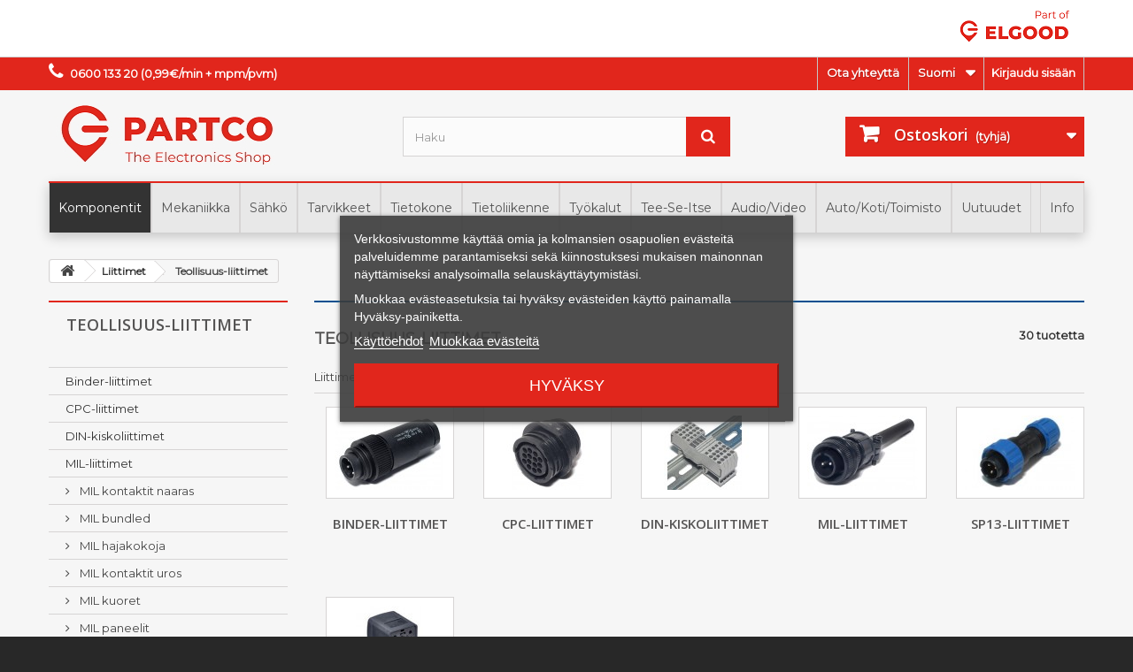

--- FILE ---
content_type: text/html; charset=utf-8
request_url: https://www.partco.fi/fi/2026-teollisuus-liittimet
body_size: 35571
content:
<!DOCTYPE HTML> <!--[if lt IE 7]><html class="no-js lt-ie9 lt-ie8 lt-ie7" lang="fi-fi"><![endif]--> <!--[if IE 7]><html class="no-js lt-ie9 lt-ie8 ie7" lang="fi-fi"><![endif]--> <!--[if IE 8]><html class="no-js lt-ie9 ie8" lang="fi-fi"><![endif]--> <!--[if gt IE 8]><html class="no-js ie9" lang="fi-fi"><![endif]--><html lang="fi-fi"><head><meta charset="utf-8" /><title>Teollisuus-liittimet - PARTCO</title> <script data-keepinline="true">var cdcGtmApi = '//www.partco.fi/fi/module/cdc_googletagmanager/async';
    var ajaxShippingEvent = 1;
    var ajaxPaymentEvent = 1;

/* datalayer */
dataLayer = window.dataLayer || [];
    let cdcDatalayer = {"event":"view_item_list","pageCategory":"category","ecommerce":{"currency":"EUR","item_list_id":"cat_2026","item_list_name":"Teollisuus-liittimet","items":[{"item_id":"21927","item_name":"VENTTIILILIITIN GMNL 209 NJ LED 24 HH MUSTA","item_reference":"20122480","index":1,"item_brand":"Hirschmann","item_category":"Liittimet","item_category2":"Teollisuus-liittimet","item_list_id":"cat_2026","item_list_name":"Teollisuus-liittimet","price":"5.65","price_tax_exc":"5.65","price_tax_inc":"7.09","quantity":1,"google_business_vertical":"retail"},{"item_id":"21931","item_name":"VENTTIILILIITIN GM209 NJ MUSTA","item_reference":"20122481","index":2,"item_brand":"Hirschmann","item_category":"Liittimet","item_category2":"Teollisuus-liittimet","item_list_id":"cat_2026","item_list_name":"Teollisuus-liittimet","price":"1.58","price_tax_exc":"1.58","price_tax_inc":"1.98","quantity":1,"google_business_vertical":"retail"},{"item_id":"21937","item_name":"Venttiililiittimen tiiviste EPDM GMN209-12 FORM B","item_reference":"20122482","index":3,"item_brand":"Hirschmann","item_category":"Liittimet","item_category2":"Teollisuus-liittimet","item_list_id":"cat_2026","item_list_name":"Teollisuus-liittimet","price":"0.29","price_tax_exc":"0.29","price_tax_inc":"0.36","quantity":1,"google_business_vertical":"retail"},{"item_id":"21940","item_name":"Tiiviste EPDM GM207-7 FROM B","item_reference":"20122483","index":4,"item_brand":"Hirschmann","item_category":"Liittimet","item_category2":"Teollisuus-liittimet","item_list_id":"cat_2026","item_list_name":"Teollisuus-liittimet","price":"0.27","price_tax_exc":"0.27","price_tax_inc":"0.34","quantity":1,"google_business_vertical":"retail"},{"item_id":"21930","item_name":"GMN 209 NJ black","item_reference":"20122484","index":5,"item_brand":"Hirschmann","item_category":"Liittimet","item_category2":"Teollisuus-liittimet","item_list_id":"cat_2026","item_list_name":"Teollisuus-liittimet","price":"1.46","price_tax_exc":"1.46","price_tax_inc":"1.83","quantity":1,"google_business_vertical":"retail"},{"item_id":"21933","item_name":"GDM 3009 W/BLACK","item_reference":"20122535","index":6,"item_brand":"Hirschmann","item_category":"Liittimet","item_category2":"Teollisuus-liittimet","item_list_id":"cat_2026","item_list_name":"Teollisuus-liittimet","price":"2.31","price_tax_exc":"2.31","price_tax_inc":"2.9","quantity":1,"google_business_vertical":"retail"},{"item_id":"21941","item_name":"Tiiviste EPDM GDM3-2 FROM A","item_reference":"20122537","index":7,"item_brand":"Hirschmann","item_category":"Liittimet","item_category2":"Teollisuus-liittimet","item_list_id":"cat_2026","item_list_name":"Teollisuus-liittimet","price":"0.34","price_tax_exc":"0.34","price_tax_inc":"0.43","quantity":1,"google_business_vertical":"retail"},{"item_id":"21939","item_name":"TIIVISTE EPDM GDS307-4 FROM C","item_reference":"20122540","index":8,"item_brand":"Hirschmann","item_category":"Liittimet","item_category2":"Teollisuus-liittimet","item_list_id":"cat_2026","item_list_name":"Teollisuus-liittimet","price":"0.28","price_tax_exc":"0.28","price_tax_inc":"0.35","quantity":1,"google_business_vertical":"retail"},{"item_id":"21938","item_name":"TIIVISTE EPDM GDSN 307-5 FROM C","item_reference":"20122541","index":9,"item_brand":"Hirschmann","item_category":"Liittimet","item_category2":"Teollisuus-liittimet","item_list_id":"cat_2026","item_list_name":"Teollisuus-liittimet","price":"0.29","price_tax_exc":"0.29","price_tax_inc":"0.36","quantity":1,"google_business_vertical":"retail"},{"item_id":"36098","item_name":"M12 8-NAPAINEN PANEELILIITIN JOHDOILLA","item_reference":"20122755","index":10,"item_brand":"Belden","item_category":"Liittimet","item_category2":"Teollisuus-liittimet","item_list_id":"cat_2026","item_list_name":"Teollisuus-liittimet","price":"3.9","price_tax_exc":"3.9","price_tax_inc":"4.9","quantity":1,"google_business_vertical":"retail"},{"item_id":"36099","item_name":"M12-LIITIN 8-NAPAINEN RUUVATTAVA A-CODE","item_reference":"20122828","index":11,"item_brand":"Belden","item_category":"Liittimet","item_category2":"Teollisuus-liittimet","item_list_id":"cat_2026","item_list_name":"Teollisuus-liittimet","price":"15.86","price_tax_exc":"15.86","price_tax_inc":"19.9","quantity":1,"google_business_vertical":"retail"},{"item_id":"36102","item_name":"M12 8-NAPAINEN PANEELILIITIN JOHDOILLA","item_reference":"20122951","index":12,"item_brand":"Belden","item_category":"Liittimet","item_category2":"Teollisuus-liittimet","item_list_id":"cat_2026","item_list_name":"Teollisuus-liittimet","price":"11.95","price_tax_exc":"11.95","price_tax_inc":"15","quantity":1,"google_business_vertical":"retail"},{"item_id":"21404","item_name":"M8-LIITIN 4-NAPAINEN UROS","item_reference":"22260121","index":13,"item_category":"Liittimet","item_category2":"Teollisuus-liittimet","item_list_id":"cat_2026","item_list_name":"Teollisuus-liittimet","price":"19.26","price_tax_exc":"19.26","price_tax_inc":"24.17","quantity":1,"google_business_vertical":"retail"},{"item_id":"36090","item_name":"Ecomate 4-napainen uros johtoon PG9","item_reference":"40410296","index":14,"item_brand":"Amphenol","item_category":"Liittimet","item_category2":"Teollisuus-liittimet","item_list_id":"cat_2026","item_list_name":"Teollisuus-liittimet","price":"9.56","price_tax_exc":"9.56","price_tax_inc":"12","quantity":1,"google_business_vertical":"retail"},{"item_id":"36089","item_name":"Ecomate 4-napainen uros johtoon PG11","item_reference":"40410298","index":15,"item_brand":"Amphenol","item_category":"Liittimet","item_category2":"Teollisuus-liittimet","item_list_id":"cat_2026","item_list_name":"Teollisuus-liittimet","price":"9.56","price_tax_exc":"9.56","price_tax_inc":"12","quantity":1,"google_business_vertical":"retail"},{"item_id":"36066","item_name":"Ecomate 7-napainen uros johtoon","item_reference":"40420189","index":16,"item_brand":"Amphenol","item_category":"Liittimet","item_category2":"Teollisuus-liittimet","item_list_id":"cat_2026","item_list_name":"Teollisuus-liittimet","price":"8.56","price_tax_exc":"8.56","price_tax_inc":"10.74","quantity":1,"google_business_vertical":"retail"},{"item_id":"36097","item_name":"Ecomate 4-napainen naaras johtoon Kulma","item_reference":"40420283","index":17,"item_brand":"Amphenol","item_category":"Liittimet","item_category2":"Teollisuus-liittimet","item_list_id":"cat_2026","item_list_name":"Teollisuus-liittimet","price":"10.36","price_tax_exc":"10.36","price_tax_inc":"13","quantity":1,"google_business_vertical":"retail"},{"item_id":"20799","item_name":"Ecomate 7-napainen naaras johtoon","item_reference":"40420285BLK","index":18,"item_brand":"Amphenol","item_category":"Liittimet","item_category2":"Teollisuus-liittimet","item_list_id":"cat_2026","item_list_name":"Teollisuus-liittimet","price":"8.56","price_tax_exc":"8.56","price_tax_inc":"10.74","quantity":1,"google_business_vertical":"retail"},{"item_id":"36068","item_name":"Ecomate 7-NAPAINEN RUNKO NAARAS","item_reference":"40420306","index":19,"item_brand":"Amphenol","item_category":"Liittimet","item_category2":"Teollisuus-liittimet","item_list_id":"cat_2026","item_list_name":"Teollisuus-liittimet","price":"8.4","price_tax_exc":"8.4","price_tax_inc":"10.54","quantity":1,"google_business_vertical":"retail"},{"item_id":"35847","item_name":"Profibus-liitin D9 UROS-NAARAS, KULMA 35ast +PG","item_reference":"40420519","index":20,"item_brand":"PROVERTHA","item_category":"Liittimet","item_category2":"Teollisuus-liittimet","item_list_id":"cat_2026","item_list_name":"Teollisuus-liittimet","price":"26.69","price_tax_exc":"26.69","price_tax_inc":"33.5","quantity":1,"google_business_vertical":"retail"},{"item_id":"29901","item_name":"Profibus-liitin D9-UROS, SUORA","item_reference":"40420527","index":21,"item_brand":"PROVERTHA","item_category":"Liittimet","item_category2":"Teollisuus-liittimet","item_list_id":"cat_2026","item_list_name":"Teollisuus-liittimet","price":"21","price_tax_exc":"21","price_tax_inc":"26.36","quantity":1,"google_business_vertical":"retail"},{"item_id":"29902","item_name":"Profibus-liitin D9 UROS-NAARAS, KULMA +PG","item_reference":"40420533","index":22,"item_brand":"PROVERTHA","item_category":"Liittimet","item_category2":"Teollisuus-liittimet","item_list_id":"cat_2026","item_list_name":"Teollisuus-liittimet","price":"20.96","price_tax_exc":"20.96","price_tax_inc":"26.3","quantity":1,"google_business_vertical":"retail"},{"item_id":"20268","item_name":"Venttiililiittimen tiiviste","item_reference":"GDM3-16NBR","index":23,"item_brand":"Hirschmann","item_category":"Liittimet","item_category2":"Teollisuus-liittimet","item_list_id":"cat_2026","item_list_name":"Teollisuus-liittimet","price":"0.65","price_tax_exc":"0.65","price_tax_inc":"0.82","quantity":1,"google_business_vertical":"retail"},{"item_id":"20267","item_name":"Venttiililiittimen tiiviste","item_reference":"GDM3-21EPDM","index":24,"item_brand":"Hirschmann","item_category":"Liittimet","item_category2":"Teollisuus-liittimet","item_list_id":"cat_2026","item_list_name":"Teollisuus-liittimet","price":"0.69","price_tax_exc":"0.69","price_tax_inc":"0.86","quantity":1,"google_business_vertical":"retail"},{"item_id":"20043","item_name":"Wieland GST18i3 -liitin","item_reference":"GST18I3","index":25,"item_category":"Liittimet","item_category2":"Teollisuus-liittimet","item_list_id":"cat_2026","item_list_name":"Teollisuus-liittimet","price":"4.91","price_tax_exc":"4.91","price_tax_inc":"6.16","quantity":1,"google_business_vertical":"retail"},{"item_id":"35411","item_name":"M12-LIITIN 8-NAPAINEN NAARAS A code","item_reference":"M12A08PFFSL700200ZH","index":26,"item_category":"Liittimet","item_category2":"Teollisuus-liittimet","item_list_id":"cat_2026","item_list_name":"Teollisuus-liittimet","price":"14.91","price_tax_exc":"14.91","price_tax_inc":"18.71","quantity":1,"google_business_vertical":"retail"},{"item_id":"24834","item_name":"M12-LIITIN 4-NAPAINEN NAARAS KULMA","item_reference":"RKCW49","index":27,"item_brand":"Belden","item_category":"Liittimet","item_category2":"Teollisuus-liittimet","item_list_id":"cat_2026","item_list_name":"Teollisuus-liittimet","price":"9.06","price_tax_exc":"9.06","price_tax_inc":"11.37","quantity":1,"google_business_vertical":"retail"},{"item_id":"26353","item_name":"Hirose RM15TPD-12S(71) LIITIN 12-NAPAINEN NAARAS","item_reference":"RM15TPD12S71","index":28,"item_brand":"Hirose","item_category":"Liittimet","item_category2":"Teollisuus-liittimet","item_list_id":"cat_2026","item_list_name":"Teollisuus-liittimet","price":"27.02","price_tax_exc":"27.02","price_tax_inc":"33.91","quantity":1,"google_business_vertical":"retail"},{"item_id":"26376","item_name":"Hirose RM15TRD-12P(71) LIITIN 12-NAPAINEN UROS RUNKO","item_reference":"RM15TRD12P71BLK","index":29,"item_brand":"Hirose","item_category":"Liittimet","item_category2":"Teollisuus-liittimet","item_list_id":"cat_2026","item_list_name":"Teollisuus-liittimet","price":"10.61","price_tax_exc":"10.61","price_tax_inc":"13.31","quantity":1,"google_business_vertical":"retail"},{"item_id":"35412","item_name":"M12-LIITIN 8-NAPAINEN UROS A code","item_reference":"SM12CVCA8M1B9","index":30,"item_category":"Liittimet","item_category2":"Teollisuus-liittimet","item_list_id":"cat_2026","item_list_name":"Teollisuus-liittimet","price":"17.77","price_tax_exc":"17.77","price_tax_inc":"22.3","quantity":1,"google_business_vertical":"retail"}]},"userLogged":0,"userId":"guest_113610028"};
    dataLayer.push(cdcDatalayer);

/* call to GTM Tag */
(function(w,d,s,l,i){w[l]=w[l]||[];w[l].push({'gtm.start':
new Date().getTime(),event:'gtm.js'});var f=d.getElementsByTagName(s)[0],
j=d.createElement(s),dl=l!='dataLayer'?'&l='+l:'';j.async=true;j.src=
'https://www.googletagmanager.com/gtm.js?id='+i+dl;f.parentNode.insertBefore(j,f);
})(window,document,'script','dataLayer','GTM-NHSDTSSQ');

/* async call to avoid cache system for dynamic data */
dataLayer.push({
  'event': 'datalayer_ready'
});</script> <meta name="description" content="Liittimet teollisuusautomaatioon, tiedonsiirtoon, ohjausjärjestelmiin." /><meta name="keywords" content="pyöröliitin,pyöröliittimet" /><meta name="generator" content="PrestaShop" /><meta name="robots" content="index,follow" /><meta name="viewport" content="width=device-width, minimum-scale=0.25, maximum-scale=1.6, initial-scale=1.0" /><meta name="apple-mobile-web-app-capable" content="yes" /><link rel="icon" type="image/vnd.microsoft.icon" href="/img/favicon.ico?1746683640" /><link rel="shortcut icon" type="image/x-icon" href="/img/favicon.ico?1746683640" /><meta name="google-site-verification" content="YH4JA-I2CVG_ldOQpEKcy0sWrPRPQUp04HvFIQ7v1SQ" /><link rel="stylesheet" href="/themes/elgood/css/global.css" type="text/css" media="all" /><link rel="stylesheet" href="/themes/elgood/css/autoload/highdpi.css" type="text/css" media="all" /><link rel="stylesheet" href="/themes/elgood/css/autoload/responsive-tables.css" type="text/css" media="all" /><link rel="stylesheet" href="/themes/elgood/css/autoload/uniform.default.css" type="text/css" media="all" /><link rel="stylesheet" href="/themes/elgood/css/product_list.css" type="text/css" media="all" /><link rel="stylesheet" href="/themes/elgood/css/category.css" type="text/css" media="all" /><link rel="stylesheet" href="/themes/elgood/css/scenes.css" type="text/css" media="all" /><link rel="stylesheet" href="/js/jquery/plugins/fancybox/jquery.fancybox.css" type="text/css" media="all" /><link rel="stylesheet" href="/modules/lgcookieslaw/views/css/plugins/tooltipster/tooltipster.bundle.min.css" type="text/css" media="all" /><link rel="stylesheet" href="/modules/lgcookieslaw/views/css/plugins/tooltipster/tooltipster.borderless.min.css" type="text/css" media="all" /><link rel="stylesheet" href="/modules/lgcookieslaw/views/css/lgcookieslaw_1_1.css" type="text/css" media="all" /><link rel="stylesheet" href="/modules/lgcookieslaw/views/css/front.css" type="text/css" media="all" /><link rel="stylesheet" href="/themes/elgood/css/modules/blockbanner/blockbanner.css" type="text/css" media="all" /><link rel="stylesheet" href="/themes/elgood/css/modules/blockbestsellers/blockbestsellers.css" type="text/css" media="all" /><link rel="stylesheet" href="/themes/elgood/css/modules/blockcart/blockcart.css" type="text/css" media="all" /><link rel="stylesheet" href="/js/jquery/plugins/bxslider/jquery.bxslider.css" type="text/css" media="all" /><link rel="stylesheet" href="/themes/elgood/css/modules/blockcategories/blockcategories.css" type="text/css" media="all" /><link rel="stylesheet" href="/themes/elgood/css/modules/blockcurrencies/blockcurrencies.css" type="text/css" media="all" /><link rel="stylesheet" href="/themes/elgood/css/modules/blocklanguages/blocklanguages.css" type="text/css" media="all" /><link rel="stylesheet" href="/themes/elgood/css/modules/blockcontact/blockcontact.css" type="text/css" media="all" /><link rel="stylesheet" href="/themes/elgood/css/modules/blockmyaccountfooter/blockmyaccount.css" type="text/css" media="all" /><link rel="stylesheet" href="/themes/elgood/css/modules/blocknewproducts/blocknewproducts.css" type="text/css" media="all" /><link rel="stylesheet" href="/themes/elgood/css/modules/blocksearch/blocksearch.css" type="text/css" media="all" /><link rel="stylesheet" href="/js/jquery/plugins/autocomplete/jquery.autocomplete.css" type="text/css" media="all" /><link rel="stylesheet" href="/themes/elgood/css/modules/blockspecials/blockspecials.css" type="text/css" media="all" /><link rel="stylesheet" href="/themes/elgood/css/modules/blocktags/blocktags.css" type="text/css" media="all" /><link rel="stylesheet" href="/themes/elgood/css/modules/blockuserinfo/blockuserinfo.css" type="text/css" media="all" /><link rel="stylesheet" href="/themes/elgood/css/modules/blockviewed/blockviewed.css" type="text/css" media="all" /><link rel="stylesheet" href="/themes/elgood/css/modules/homefeatured/homefeatured.css" type="text/css" media="all" /><link rel="stylesheet" href="/modules/themeconfigurator/css/hooks.css" type="text/css" media="all" /><link rel="stylesheet" href="/modules/themeconfigurator/css/theme2.css" type="text/css" media="all" /><link rel="stylesheet" href="/modules/themeconfigurator/css/font1.css" type="text/css" media="all" /><link rel="stylesheet" href="/modules/pm_advancedtopmenu/css/pm_advancedtopmenu_base.css" type="text/css" media="all" /><link rel="stylesheet" href="/modules/pm_advancedtopmenu/css/pm_advancedtopmenu_product.css" type="text/css" media="all" /><link rel="stylesheet" href="/modules/pm_advancedtopmenu/css/pm_advancedtopmenu_global-1.css" type="text/css" media="all" /><link rel="stylesheet" href="/modules/pm_advancedtopmenu/css/pm_advancedtopmenu_advanced-1.css" type="text/css" media="all" /><link rel="stylesheet" href="/modules/keyuppsavedcarts/views/css/front.css" type="text/css" media="all" /><link rel="stylesheet" href="/modules/mqc/views/css/mqc.css" type="text/css" media="all" /> <script type="text/javascript">/* <![CDATA[ */;var CUSTOMIZE_TEXTFIELD=1;var FancyboxI18nClose='Sulje';var FancyboxI18nNext='Seuraava';var FancyboxI18nPrev='Edellinen';var ajax_allowed=true;var ajaxsearch=true;var baseDir='https://www.partco.fi/';var baseUri='https://www.partco.fi/';var blocksearch_type='top';var comparator_max_item=0;var comparedProductsIds=[];var contentOnly=false;var currency={"id":1,"name":"Euro","iso_code":"EUR","iso_code_num":"978","sign":"\u20ac","blank":"1","conversion_rate":"1.000000","deleted":"0","format":"2","decimals":"1","active":"1","prefix":"","suffix":" \u20ac","id_shop_list":null,"force_id":false};var currencyBlank=1;var currencyFormat=2;var currencyRate=1;var currencySign='€';var customizationIdMessage='Räätälöinti #';var delete_txt='Poista';var displayList=false;var freeProductTranslation='Ilmainen!';var freeShippingTranslation='Ilmainen toimitus!';var generated_date=1769875339;var hasDeliveryAddress=false;var highDPI=false;var id_lang=2;var img_dir='https://www.partco.fi/themes/elgood/img/';var instantsearch=true;var isGuest=0;var isLogged=0;var isMobile=false;var max_item='Et voi lisätä 0 tuotetta enempää tuotevertailuun';var min_item='Valitse ainakin yksi tuote.';var page_name='category';var priceDisplayMethod=0;var priceDisplayPrecision=2;var quickView=false;var removingLinkText='poista tämä tuote ostoskorista';var request='https://www.partco.fi/fi/2026-teollisuus-liittimet';var roundMode=2;var search_url='https://www.partco.fi/fi/search';var static_token='bf7dd69531b96c95826dc5c42eed4c87';var toBeDetermined='Määrittämättä';var token='2cb8b4e2f3671cdee64f1dc2be688895';var usingSecureMode=true;/* ]]> */</script> <script type="text/javascript" src="/js/jquery/jquery-1.11.0.min.js"></script> <script type="text/javascript" src="/js/jquery/jquery-migrate-1.2.1.min.js"></script> <script type="text/javascript" src="/js/jquery/plugins/jquery.easing.js"></script> <script type="text/javascript" src="/js/tools.js"></script> <script type="text/javascript" src="/themes/elgood/js/global.js"></script> <script type="text/javascript" src="/themes/elgood/js/autoload/10-bootstrap.min.js"></script> <script type="text/javascript" src="/themes/elgood/js/autoload/15-jquery.total-storage.min.js"></script> <script type="text/javascript" src="/themes/elgood/js/autoload/15-jquery.uniform-modified.js"></script> <script type="text/javascript" src="/themes/elgood/js/category.js"></script> <script type="text/javascript" src="/js/jquery/plugins/fancybox/jquery.fancybox.js"></script> <script type="text/javascript" src="/modules/lgcookieslaw/views/js/plugins/tooltipster/tooltipster.bundle.min.js"></script> <script type="text/javascript" src="/modules/lgcookieslaw/views/js/front.js"></script> <script type="text/javascript" src="/themes/elgood/js/modules/blockcart/ajax-cart.js"></script> <script type="text/javascript" src="/js/jquery/plugins/jquery.scrollTo.js"></script> <script type="text/javascript" src="/js/jquery/plugins/jquery.serialScroll.js"></script> <script type="text/javascript" src="/js/jquery/plugins/bxslider/jquery.bxslider.js"></script> <script type="text/javascript" src="/themes/elgood/js/tools/treeManagement.js"></script> <script type="text/javascript" src="/js/jquery/plugins/autocomplete/jquery.autocomplete.js"></script> <script type="text/javascript" src="/themes/elgood/js/modules/blocksearch/blocksearch.js"></script> <script type="text/javascript" src="/modules/pm_advancedtopmenu/js/pm_advancedtopmenu.js"></script> <script type="text/javascript" src="/modules/keyuppsavedcarts/views/js/front.js"></script> <script type="text/javascript" src="/modules/cdc_googletagmanager/views/js/ajaxdatalayer.js"></script> <script type="text/javascript">/*  */;var lgcookieslaw_consent_mode=0;var lgcookieslaw_banner_url_ajax_controller="https://www.partco.fi/fi/module/lgcookieslaw/ajax";var lgcookieslaw_cookie_values=null;var lgcookieslaw_saved_preferences=0;var lgcookieslaw_ajax_calls_token="376ddf4d98f1ddf9c1f8d1026e8991c0";var lgcookieslaw_reload=0;var lgcookieslaw_block_navigation=0;var lgcookieslaw_banner_position=3;var lgcookieslaw_show_fixed_button=1;var lgcookieslaw_save_user_consent=1;var lgcookieslaw_reject_cookies_when_closing_banner=0;/*  */</script><!--[if lt IE 8]> <script type="text/javascript" src="https://www.partco.fi/modules/pm_advancedtopmenu/js/pm_advancedtopmenuiefix.js"></script> <![endif]--><script type="text/javascript">/*  */;$(document).ready(function()
{$(".for_companies").hide();});/*  */</script><script type="text/javascript">/*  */;var stockalert_url_check="https://www.partco.fi/fi/module/stockalert/account?process=check";var stockalert_url_add="https://www.partco.fi/fi/module/stockalert/account?process=add";var stockalert_url_remove="https://www.partco.fi/fi/module/stockalert/account?process=remove";var stockalert_token="aa26bcb1516306da51995a223c2c6b9c";/*  */</script> <style>label.psgdpr_consent_message {color:#222222;}</style><link rel="stylesheet" href="//fonts.googleapis.com/css?family=Open+Sans:300,600&amp;subset=latin,latin-ext" type="text/css" media="all" /><link href="https://fonts.googleapis.com/css?family=Montserrat&display=swap" rel="stylesheet"> <!--[if IE 8]> <script src="https://oss.maxcdn.com/libs/html5shiv/3.7.0/html5shiv.js"></script> <script src="https://oss.maxcdn.com/libs/respond.js/1.3.0/respond.min.js"></script> <![endif]--></head><body id="category" class="category category-2026 category-teollisuus-liittimet show-left-column hide-right-column lang_fi"> <noscript><iframe src="https://www.googletagmanager.com/ns.html?id=GTM-NHSDTSSQ" height="0" width="0" style="display:none;visibility:hidden"></iframe></noscript><div id="page"><div class="header-container"> <header id="header"><div class="banner"><div class="container"><div class="row"><p> <a href="http://www.elgood.fi/" class="elgoodlink"><img src="/img/part_of_elgood.png" id="elgoodlogo"></a></p></div></div></div><div class="nav"><div class="container"><div class="row"> <nav><div class="header_user_info"> <a class="login" href="https://www.partco.fi/fi/my-account" rel="nofollow" title="Kirjaudu asiakastilillesi"> Kirjaudu sisään </a></div><div id="languages-block-top" class="languages-block"><div class="current"> <span>Suomi</span></div><ul id="first-languages" class="languages-block_ul toogle_content"><li > <a href="https://www.partco.fi/en/2026-industrial-connectors" title="English (English)" rel="alternate" hreflang="en"> <span>English</span> </a></li><li class="selected"> <span>Suomi</span></li></ul></div><div id="contact-link" > <a href="https://www.partco.fi/fi/contact-us" title="Ota yhteyttä">Ota yhteyttä</a></div> <span class="shop-phone"> <i class="icon-phone"></i><strong>0600 133 20 (0,99€/min + mpm/pvm)</strong> </span></nav></div></div></div><div><div class="container"><div class="row"><div id="header_logo"> <a href="https://www.partco.fi/" title="PARTCO"> <img class="logo img-responsive" src="https://www.partco.fi/img/elgood-logo-1561722629.jpg" alt="PARTCO" width="270" height="82"/> </a></div><div id="search_block_top" class="col-sm-4 clearfix"><form id="searchbox" method="get" action="//www.partco.fi/fi/search" > <input type="hidden" name="controller" value="search" /> <input type="hidden" name="orderby" value="position" /> <input type="hidden" name="orderway" value="desc" /> <input class="search_query form-control" type="text" id="search_query_top" name="search_query" placeholder="Haku" value="" /> <button type="submit" name="submit_search" class="btn btn-default button-search"> <span>Haku</span> </button></form></div><div class="col-sm-4 clearfix"><div class="shopping_cart"> <a href="https://www.partco.fi/fi/order" title="Näytä ostoskorini" rel="nofollow"> <b>Ostoskori</b> <span class="ajax_cart_quantity unvisible">0</span> <span class="ajax_cart_product_txt unvisible">rivi</span> <span class="ajax_cart_product_txt_s unvisible">riviä</span> <span class="ajax_cart_total unvisible"> </span> <span class="ajax_cart_no_product">(tyhjä)</span> </a><div class="cart_block block exclusive"><div class="block_content"><div class="cart_block_list"><p class="cart_block_no_products"> Ei tuotteita</p><div class="cart-prices"><div class="cart-prices-line first-line"> <span class="price cart_block_shipping_cost ajax_cart_shipping_cost unvisible"> Määrittämättä </span> <span class="unvisible"> Toimitus </span></div><div class="cart-prices-line last-line"> <span class="price cart_block_total ajax_block_cart_total">0,00 €</span> <span>Yhteensä </span></div></div><p class="cart-buttons"> <a id="button_order_cart" class="btn btn-default button button-small" href="https://www.partco.fi/fi/order" title="Kassalle" rel="nofollow"> <span> Kassalle<i class="icon-chevron-right right"></i> </span> </a></p></div></div></div></div></div><div id="layer_cart"><div class="clearfix"><div class="layer_cart_product col-xs-12 col-md-6"> <span class="cross" title="Sulje ikkuna"></span> <span class="title"> <i class="icon-check"></i>Tuote lisätty ostoskoriin </span><div class="product-image-container layer_cart_img"></div><div class="layer_cart_product_info"> <span id="layer_cart_product_title" class="product-name"></span> <span id="layer_cart_product_attributes"></span><div> <strong class="dark">Määrä</strong> <span id="layer_cart_product_quantity"></span></div><div> <strong class="dark">Yhteensä</strong> <span id="layer_cart_product_price"></span></div></div></div><div class="layer_cart_cart col-xs-12 col-md-6"> <span class="title"> <span class="ajax_cart_product_txt_s unvisible"> Ostoskorissasi on <span class="ajax_cart_quantity">0</span> tuotetta. </span> <span class="ajax_cart_product_txt "> Ostoskorissasi on 1 tuote. </span> </span><div class="layer_cart_row"> <strong class="dark"> Tuotteet yhteensä </strong> <span class="ajax_block_products_total"> </span></div><div class="layer_cart_row"> <strong class="dark unvisible"> Toimituskulut yhteensä&nbsp; </strong> <span class="ajax_cart_shipping_cost unvisible"> Määrittämättä </span></div><div class="layer_cart_row"> <strong class="dark"> Yhteensä </strong> <span class="ajax_block_cart_total"> </span></div><div class="button-container"> <span class="continue btn btn-default button exclusive-medium" title="Jatka ostosten tekemistä"> <span> <i class="icon-chevron-left left"></i>Jatka ostosten tekemistä </span> </span> <a class="btn btn-default button button-medium" href="https://www.partco.fi/fi/order" title="Siirry kassalle" rel="nofollow"> <span> Siirry kassalle<i class="icon-chevron-right right"></i> </span> </a></div></div></div><div class="crossseling"></div></div><div class="layer_cart_overlay"></div><div id="adtm_menu" data-open-method="1"><div id="adtm_menu_inner" class="clearfix advtm_open_on_hover"><ul id="menu"><li class="li-niveau1 advtm_menu_toggle"> <a class="a-niveau1 adtm_toggle_menu_button"><span class="advtm_menu_span adtm_toggle_menu_button_text">Menu</span></a></li><li class="li-niveau1 advtm_menu_2 sub"><a href="#" title="Komponentit" class="adtm_unclickable a-niveau1" data-type="category"><span class="advtm_menu_span advtm_menu_span_2">Komponentit</span><!--[if gte IE 7]><!--></a><!--<![endif]--> <!--[if lte IE 6]><table><tr><td><![endif]--><div class="adtm_sub"><table class="columnWrapTable"><tr><td class="adtm_column_wrap_td advtm_column_wrap_td_2"><div class="adtm_column_wrap advtm_column_wrap_2"><div class="adtm_column_wrap_sizer">&nbsp;</div><div class="adtm_column adtm_column_120"> <span class="column_wrap_title"><a href="https://www.partco.fi/fi/2343-komponenttilajitelmat" title="Komponenttilajitelmat" class="" data-type="category" data-id="2343">Komponenttilajitelmat</a></span><ul class="adtm_elements adtm_elements_120"><li class=""><a href="https://www.partco.fi/fi/2428-kemo-lajitelmat" title="Kemo lajitelmat" class="" data-type="category" data-id="2428">Kemo lajitelmat</a></li></ul></div><div class="adtm_column adtm_column_4"> <span class="column_wrap_title"><a href="https://www.partco.fi/fi/1033-anturit" title="Anturit" class="" data-type="category" data-id="1033">Anturit</a></span></div><div class="adtm_column adtm_column_49"> <span class="column_wrap_title"><a href="https://www.partco.fi/fi/11-aktiivit" title="Aktiivit" class="" data-type="category" data-id="11">Aktiivit</a></span><ul class="adtm_elements adtm_elements_49"><li class=""><a href="https://www.partco.fi/fi/1012-diodit" title="Diodit" class="" data-type="category" data-id="1012">Diodit</a></li><li class=""><a href="https://www.partco.fi/fi/1037-ledit" title="Ledit" class="" data-type="category" data-id="1037">Ledit</a></li><li class=""><a href="https://www.partco.fi/fi/1013-tasasuuntaussillat" title="Tasasuuntaussillat" class="" data-type="category" data-id="1013">Tasasuuntaussillat</a></li><li class=""><a href="https://www.partco.fi/fi/1015-ylijaennitesuojat" title="Ylij&auml;nnitesuojat" class="" data-type="category" data-id="1015">Ylij&auml;nnitesuojat</a></li><li class=""><a href="https://www.partco.fi/fi/1024-igbt-tehokytkimet" title="IGBT-tehokytkimet" class="" data-type="category" data-id="1024">IGBT-tehokytkimet</a></li><li class=""><a href="https://www.partco.fi/fi/1020-transistorit-ja-fetit" title="Transistorit ja Fetit" class="" data-type="category" data-id="1020">Transistorit ja Fetit</a></li><li class=""><a href="https://www.partco.fi/fi/1016-tyristorit-ja-triakit" title="Tyristorit ja triakit" class="" data-type="category" data-id="1016">Tyristorit ja triakit</a></li><li class=""><a href="https://www.partco.fi/fi/1014-jaenniteregulaattorit" title="J&auml;nniteregulaattorit" class="" data-type="category" data-id="1014">J&auml;nniteregulaattorit</a></li><li class=""><a href="https://www.partco.fi/fi/2152-jaennitetasomuuntimet" title="J&auml;nnitetasomuuntimet" class="" data-type="category" data-id="2152">J&auml;nnitetasomuuntimet</a></li><li class=""><a href="https://www.partco.fi/fi/1686-optiset-komponentit" title="Optiset komponentit" class="" data-type="category" data-id="1686">Optiset komponentit</a></li><li class=""><a href="https://www.partco.fi/fi/1009-ttlcmos-logiikkapiirit" title="TTL/CMOS logiikkapiirit" class="" data-type="category" data-id="1009">TTL/CMOS logiikkapiirit</a></li><li class=""><a href="https://www.partco.fi/fi/2291-kehityskortit" title="Kehityskortit" class="" data-type="category" data-id="2291">Kehityskortit</a></li><li class=""><a href="https://www.partco.fi/fi/1008-mikrokontrollerit" title="Mikrokontrollerit" class="" data-type="category" data-id="1008">Mikrokontrollerit</a></li><li class=""><a href="https://www.partco.fi/fi/1007-muistipiirit" title="Muistipiirit" class="" data-type="category" data-id="1007">Muistipiirit</a></li><li class=""><a href="https://www.partco.fi/fi/1002-mikropiirit-listana" title="Mikropiirit listana" class="" data-type="category" data-id="1002">Mikropiirit listana</a></li><li class=""><a href="https://www.partco.fi/fi/1792-piirikannat" title="Piirikannat" class="" data-type="category" data-id="1792">Piirikannat</a></li><li class=""><a href="https://www.partco.fi/fi/2157-tarjous-puolijohteet" title="Tarjous puolijohteet" class="" data-type="category" data-id="2157">Tarjous puolijohteet</a></li></ul></div></div></td><td class="adtm_column_wrap_td advtm_column_wrap_td_41"><div class="adtm_column_wrap advtm_column_wrap_41"><div class="adtm_column_wrap_sizer">&nbsp;</div><div class="adtm_column adtm_column_87"> <span class="column_wrap_title"><a href="https://www.partco.fi/fi/2215-naeytoet" title="N&auml;yt&ouml;t" class="" data-type="category" data-id="2215">N&auml;yt&ouml;t</a></span><ul class="adtm_elements adtm_elements_87"><li class=""><a href="https://www.partco.fi/fi/2371-ips-led-naeytoet" title="Graafiset n&auml;yt&ouml;t" class="" data-type="category" data-id="2371">Graafiset n&auml;yt&ouml;t</a></li><li class=""><a href="https://www.partco.fi/fi/2218-tft-naeytoet" title="Graafiset n&auml;ytt&ouml;moduulit" class="" data-type="category" data-id="2218">Graafiset n&auml;ytt&ouml;moduulit</a></li><li class=""><a href="https://www.partco.fi/fi/2406-e-ink-naeytoet" title="e-INK n&auml;ytt&ouml;moduulit" class="" data-type="category" data-id="2406">e-INK n&auml;ytt&ouml;moduulit</a></li><li class=""><a href="https://www.partco.fi/fi/1039-lcd-naeytoet" title="Teksti n&auml;ytt&ouml;moduulit" class="" data-type="category" data-id="1039">Teksti n&auml;ytt&ouml;moduulit</a></li><li class=""><a href="https://www.partco.fi/fi/2216-kosketuspaneelit" title="Kosketuspaneelit" class="" data-type="category" data-id="2216">Kosketuspaneelit</a></li></ul></div><div class="adtm_column adtm_column_56"> <span class="column_wrap_title"><a href="https://www.partco.fi/fi/12-passiivit" title="Passiivit" class="" data-type="category" data-id="12">Passiivit</a></span><ul class="adtm_elements adtm_elements_56"><li class=""><a href="https://www.partco.fi/fi/1025-vastukset" title="Vastukset" class="" data-type="category" data-id="1025">Vastukset</a></li><li class=""><a href="https://www.partco.fi/fi/1249-trimmerivastukset" title="Trimmerivastukset" class="" data-type="category" data-id="1249">Trimmerivastukset</a></li><li class=""><a href="https://www.partco.fi/fi/1027-potentiometrit" title="Potentiometrit" class="" data-type="category" data-id="1027">Potentiometrit</a></li><li class=""><a href="https://www.partco.fi/fi/1028-kondensaattorit" title="Kondensaattorit" class="" data-type="category" data-id="1028">Kondensaattorit</a></li><li class=""><a href="https://www.partco.fi/fi/1032-kelat" title="Kelat" class="" data-type="category" data-id="1032">Kelat</a></li><li class=""><a href="https://www.partco.fi/fi/2052-suotimet" title="Suotimet" class="" data-type="category" data-id="2052">Suotimet</a></li><li class=""><a href="https://www.partco.fi/fi/1325-ferriitit" title="Ferriitit" class="" data-type="category" data-id="1325">Ferriitit</a></li><li class=""><a href="https://www.partco.fi/fi/2051-kiteetoskillaattorit" title="Kiteet/oskillaattorit" class="" data-type="category" data-id="2051">Kiteet/oskillaattorit</a></li></ul></div></div></td><td class="adtm_column_wrap_td advtm_column_wrap_td_3"><div class="adtm_column_wrap advtm_column_wrap_3"><div class="adtm_column_wrap_sizer">&nbsp;</div><div class="adtm_column adtm_column_6"> <span class="column_wrap_title"><a href="https://www.partco.fi/fi/2065-saehkoemekaniikka" title="S&auml;hk&ouml;mekaniikka" class="" data-type="category" data-id="2065">S&auml;hk&ouml;mekaniikka</a></span><ul class="adtm_elements adtm_elements_6"><li class=""><a href="https://www.partco.fi/fi/1046-kytkimet" title="Kytkimet" class="" data-type="category" data-id="1046">Kytkimet</a></li><li class=""><a href="https://www.partco.fi/fi/1052-releet" title="Releet" class="" data-type="category" data-id="1052">Releet</a></li><li class=""><a href="https://www.partco.fi/fi/1629-sulakkeet" title="Sulakkeet" class="" data-type="category" data-id="1629">Sulakkeet</a></li><li class=""><a href="https://www.partco.fi/fi/1318-termostaatit" title="Termostaatit" class="" data-type="category" data-id="1318">Termostaatit</a></li><li class=""><a href="https://www.partco.fi/fi/2198-moottorit" title="Moottorit" class="" data-type="category" data-id="2198">Moottorit</a></li><li class=""><a href="https://www.partco.fi/fi/1737-solenoidit" title="Solenoidit" class="" data-type="category" data-id="1737">Solenoidit</a></li><li class=""><a href="https://www.partco.fi/fi/1104-tuulettimet" title="Tuulettimet" class="" data-type="category" data-id="1104">Tuulettimet</a></li><li class=""><a href="https://www.partco.fi/fi/2054-lamput" title="Lamput" class="" data-type="category" data-id="2054">Lamput</a></li></ul></div><div class="adtm_column adtm_column_88"> <span class="column_wrap_title"><a href="https://www.partco.fi/fi/1105-laemmoenhallinta" title="L&auml;mm&ouml;nhallinta" class="" data-type="category" data-id="1105">L&auml;mm&ouml;nhallinta</a></span><ul class="adtm_elements adtm_elements_88"><li class=""><a href="https://www.partco.fi/fi/1535-eristeet" title="Eristeet" class="" data-type="category" data-id="1535">Eristeet</a></li><li class=""><a href="https://www.partco.fi/fi/1536-jaeaehdytyselementit" title="J&auml;&auml;hdytyselementit" class="" data-type="category" data-id="1536">J&auml;&auml;hdytyselementit</a></li><li class=""><a href="https://www.partco.fi/fi/1535-eristeet" title="Eristeet" class="" data-type="category" data-id="1535">Eristeet</a></li><li class=""><a href="https://www.partco.fi/fi/2180-peltier-elementit" title="Peltier-elementit" class="" data-type="category" data-id="2180">Peltier-elementit</a></li><li class=""><a href="https://www.partco.fi/fi/1534-piirasvat" title="Piirasvat" class="" data-type="category" data-id="1534">Piirasvat</a></li><li class=""><a href="https://www.partco.fi/fi/1104-tuulettimet" title="Tuulettimet" class="" data-type="category" data-id="1104">Tuulettimet</a></li></ul></div></div></td><td class="adtm_column_wrap_td advtm_column_wrap_td_4"><div class="adtm_column_wrap advtm_column_wrap_4"><div class="adtm_column_wrap_sizer">&nbsp;</div><div class="adtm_column adtm_column_75"> <span class="column_wrap_title"><a href="https://www.partco.fi/fi/23-liittimet" title="Liittimet" class="" data-type="category" data-id="23">Liittimet</a></span><ul class="adtm_elements adtm_elements_75"><li class=""><a href="https://www.partco.fi/fi/1079-audiovideo-liittimet" title="Audio/video-liittimet" class="" data-type="category" data-id="1079">Audio/video-liittimet</a></li><li class=""><a href="https://www.partco.fi/fi/2056-autoliittimet" title="Autoliittimet" class="" data-type="category" data-id="2056">Autoliittimet</a></li><li class=""><a href="https://www.partco.fi/fi/1074-rf-liittimet" title="RF-liittimet" class="" data-type="category" data-id="1074">RF-liittimet</a></li><li class=""><a href="https://www.partco.fi/fi/1921-piikkirima-liittimet" title="Piikkirima-liittimet" class="" data-type="category" data-id="1921">Piikkirima-liittimet</a></li><li class=""><a href="https://www.partco.fi/fi/1089-rj-modular-liittimet" title="RJ modular-liittimet" class="" data-type="category" data-id="1089">RJ modular-liittimet</a></li><li class=""><a href="https://www.partco.fi/fi/1093-puristusliittimet" title="Puristusliittimet" class="" data-type="category" data-id="1093">Puristusliittimet</a></li><li class=""><a href="https://www.partco.fi/fi/1094-riviliittimet" title="Riviliittimet" class="" data-type="category" data-id="1094">Riviliittimet</a></li><li class=""><a href="https://www.partco.fi/fi/2026-teollisuus-liittimet" title="Teollisuus-liittimet" class=" advtm_menu_actif advtm_menu_actif_692ff8c960b78" data-type="category" data-id="2026">Teollisuus-liittimet</a></li><li class=""><a href="https://www.partco.fi/fi/2025-data-liittimet" title="Data-liittimet" class="" data-type="category" data-id="2025">Data-liittimet</a></li><li class=""><a href="https://www.partco.fi/fi/1091-virtaliittimet" title="Virtaliittimet" class="" data-type="category" data-id="1091">Virtaliittimet</a></li><li class=""><a href="https://www.partco.fi/fi/2408-moninapaiset-virtaliittimet" title="Moninapaiset virtaliittimet" class="" data-type="category" data-id="2408">Moninapaiset virtaliittimet</a></li></ul></div><div class="adtm_column adtm_column_76"> <span class="column_wrap_title"><a href="https://www.partco.fi/fi/1926-liitinadapterit" title="Liitinadapterit" class="" data-type="category" data-id="1926">Liitinadapterit</a></span><ul class="adtm_elements adtm_elements_76"><li class=""><a href="https://www.partco.fi/fi/1926-liitinadapterit" title="Liitinadapterit" class="" data-type="category" data-id="1926">Liitinadapterit</a></li><li class=""><a href="https://www.partco.fi/fi/2170-liitinadapterisarjat" title="Liitinadapterisarjat" class="" data-type="category" data-id="2170">Liitinadapterisarjat</a></li></ul></div></div></td></tr></table></div> <!--[if lte IE 6]></td></tr></table></a><![endif]--></li><li class="li-niveau1 advtm_menu_6 sub"><a href="#" title="Mekaniikka" class="adtm_unclickable a-niveau1" data-type="category"><span class="advtm_menu_span advtm_menu_span_6">Mekaniikka</span><!--[if gte IE 7]><!--></a><!--<![endif]--> <!--[if lte IE 6]><table><tr><td><![endif]--><div class="adtm_sub"><table class="columnWrapTable"><tr><td class="adtm_column_wrap_td advtm_column_wrap_td_23"><div class="adtm_column_wrap advtm_column_wrap_23"><div class="adtm_column_wrap_sizer">&nbsp;</div><div class="adtm_column adtm_column_20"> <span class="column_wrap_title"><a href="https://www.partco.fi/fi/2064-kotelointi" title="Kotelointi" class="" data-type="category" data-id="2064">Kotelointi</a></span><ul class="adtm_elements adtm_elements_20"><li class=""><a href="https://www.partco.fi/fi/1516-muovikotelot" title="Muovikotelot" class="" data-type="category" data-id="1516">Muovikotelot</a></li><li class=""><a href="https://www.partco.fi/fi/1515-metallikotelot" title="Metallikotelot" class="" data-type="category" data-id="1515">Metallikotelot</a></li><li class=""><a href="https://www.partco.fi/fi/1517-teollisuuskotelot" title="Teollisuuskotelot" class="" data-type="category" data-id="1517">Teollisuuskotelot</a></li><li class=""><a href="https://www.partco.fi/fi/2119-saeilytyskotelot" title="S&auml;ilytyskotelot" class="" data-type="category" data-id="2119">S&auml;ilytyskotelot</a></li><li class=""><a href="https://www.partco.fi/fi/1103-kotelotarvikkeet" title="Kotelotarvikkeet" class="" data-type="category" data-id="1103">Kotelotarvikkeet</a></li><li class=""><a href="https://www.partco.fi/fi/1103-kotelotarvikkeet" title="L&auml;piviennit" class="" data-type="category" data-id="1103">L&auml;piviennit</a></li><li class=""><a href="https://www.partco.fi/fi/1681-ledikehykset" title="Ledikehykset" class="" data-type="category" data-id="1681">Ledikehykset</a></li></ul></div><div class="adtm_column adtm_column_116"> <span class="column_wrap_title"><a href="https://www.partco.fi/fi/2304-akselit" title="Akselit" class="" data-type="category" data-id="2304">Akselit</a></span></div><div class="adtm_column adtm_column_117"> <span class="column_wrap_title"><a href="https://www.partco.fi/fi/2305-din-kiskot" title="DIN-Kiskot" class="" data-type="category" data-id="2305">DIN-Kiskot</a></span></div></div></td><td class="adtm_column_wrap_td advtm_column_wrap_td_24"><div class="adtm_column_wrap advtm_column_wrap_24"><div class="adtm_column_wrap_sizer">&nbsp;</div><div class="adtm_column adtm_column_33"> <span class="column_wrap_title"><a href="https://www.partco.fi/fi/1105-laemmoenhallinta" title="L&auml;mm&ouml;nhallinta" class="" data-type="category" data-id="1105">L&auml;mm&ouml;nhallinta</a></span><ul class="adtm_elements adtm_elements_33"><li class=""><a href="https://www.partco.fi/fi/1535-eristeet" title="Eristeet" class="" data-type="category" data-id="1535">Eristeet</a></li><li class=""><a href="https://www.partco.fi/fi/1536-jaeaehdytyselementit" title="J&auml;&auml;hdytyselementit" class="" data-type="category" data-id="1536">J&auml;&auml;hdytyselementit</a></li><li class=""><a href="https://www.partco.fi/fi/2180-peltier-elementit" title="Peltier-elementit" class="" data-type="category" data-id="2180">Peltier-elementit</a></li><li class=""><a href="https://www.partco.fi/fi/1534-piirasvat" title="Piirasvat" class="" data-type="category" data-id="1534">Piirasvat</a></li><li class=""><a href="https://www.partco.fi/fi/1104-tuulettimet" title="Tuulettimet" class="" data-type="category" data-id="1104">Tuulettimet</a></li></ul></div><div class="adtm_column adtm_column_89"> <span class="column_wrap_title"><a href="https://www.partco.fi/fi/2219-haeirioensuojaus" title="H&auml;iri&ouml;nsuojaus" class="" data-type="category" data-id="2219">H&auml;iri&ouml;nsuojaus</a></span></div></div></td><td class="adtm_column_wrap_td advtm_column_wrap_td_25"><div class="adtm_column_wrap advtm_column_wrap_25"><div class="adtm_column_wrap_sizer">&nbsp;</div><div class="adtm_column adtm_column_21"> <span class="column_wrap_title"><a href="https://www.partco.fi/fi/1522-ruuvitarvikkeet" title="Ruuvitarvikkeet" class="" data-type="category" data-id="1522">Ruuvitarvikkeet</a></span><ul class="adtm_elements adtm_elements_21"><li class=""><a href="https://www.partco.fi/fi/1521-korotushylsyt" title="Korotushylsyt" class="" data-type="category" data-id="1521">Korotushylsyt</a></li><li class=""><a href="https://www.partco.fi/fi/2214-metalliruuvitmutteritprikat" title="Metalliruuvit/mutterit/prikat" class="" data-type="category" data-id="2214">Metalliruuvit/mutterit/prikat</a></li><li class=""><a href="https://www.partco.fi/fi/1523-muoviruuvitmutteritprikat" title="Muoviruuvit/mutterit/prikat" class="" data-type="category" data-id="1523">Muoviruuvit/mutterit/prikat</a></li></ul></div><div class="adtm_column adtm_column_74"> <span class="column_wrap_title"><a href="#" title="Piirilevy" class="adtm_unclickable" data-type="category">Piirilevy</a></span><ul class="adtm_elements adtm_elements_74"><li class=""><a href="https://www.partco.fi/fi/1521-korotushylsyt" title="Korotushylsyt" class="" data-type="category" data-id="1521">Korotushylsyt</a></li><li class=""><a href="https://www.partco.fi/fi/2273-piirilevykiinnitys" title="Piirilevykiinnitys" class="" data-type="category" data-id="2273">Piirilevykiinnitys</a></li></ul></div></div></td><td class="adtm_column_wrap_td advtm_column_wrap_td_28"><div class="adtm_column_wrap advtm_column_wrap_28"><div class="adtm_column_wrap_sizer">&nbsp;</div><div class="adtm_column adtm_column_23"> <span class="column_wrap_title"><a href="https://www.partco.fi/fi/23-liittimet" title="Liittimet" class="" data-type="category" data-id="23">Liittimet</a></span><ul class="adtm_elements adtm_elements_23"><li class=""><a href="https://www.partco.fi/fi/1079-audiovideo-liittimet" title="Audio/video-liittimet" class="" data-type="category" data-id="1079">Audio/video-liittimet</a></li><li class=""><a href="https://www.partco.fi/fi/2056-autoliittimet" title="Autoliittimet" class="" data-type="category" data-id="2056">Autoliittimet</a></li><li class=""><a href="https://www.partco.fi/fi/1074-rf-liittimet" title="RF-liittimet" class="" data-type="category" data-id="1074">RF-liittimet</a></li><li class=""><a href="https://www.partco.fi/fi/1921-piikkirima-liittimet" title="Piikkirima-liittimet" class="" data-type="category" data-id="1921">Piikkirima-liittimet</a></li><li class=""><a href="https://www.partco.fi/fi/1792-piirikannat" title="Piirikannat" class="" data-type="category" data-id="1792">Piirikannat</a></li><li class=""><a href="https://www.partco.fi/fi/1089-rj-modular-liittimet" title="RJ modular-liittimet" class="" data-type="category" data-id="1089">RJ modular-liittimet</a></li><li class=""><a href="https://www.partco.fi/fi/1093-puristusliittimet" title="Puristusliittimet" class="" data-type="category" data-id="1093">Puristusliittimet</a></li><li class=""><a href="https://www.partco.fi/fi/1094-riviliittimet" title="Riviliittimet" class="" data-type="category" data-id="1094">Riviliittimet</a></li><li class=""><a href="https://www.partco.fi/fi/2026-teollisuus-liittimet" title="Teollisuus-liittimet" class="" data-type="category" data-id="2026">Teollisuus-liittimet</a></li><li class=""><a href="https://www.partco.fi/fi/2025-data-liittimet" title="Data-liittimet" class="" data-type="category" data-id="2025">Data-liittimet</a></li><li class=""><a href="https://www.partco.fi/fi/1091-virtaliittimet" title="Virtaliittimet" class="" data-type="category" data-id="1091">Virtaliittimet</a></li></ul></div></div></td><td class="adtm_column_wrap_td advtm_column_wrap_td_29"><div class="adtm_column_wrap advtm_column_wrap_29"><div class="adtm_column_wrap_sizer">&nbsp;</div><div class="adtm_column adtm_column_24"> <span class="column_wrap_title"><a href="https://www.partco.fi/fi/1926-liitinadapterit" title="Liitinadapterit" class="" data-type="category" data-id="1926">Liitinadapterit</a></span><ul class="adtm_elements adtm_elements_24"><li class=""><a href="https://www.partco.fi/fi/2170-liitinadapterisarjat" title="Liitinadapterisarjat" class="" data-type="category" data-id="2170">Liitinadapterisarjat</a></li><li class=""><a href="https://www.partco.fi/fi/1062-antenni-iec-adapterit" title="Antenni IEC-adapterit" class="" data-type="category" data-id="1062">Antenni IEC-adapterit</a></li><li class=""><a href="https://www.partco.fi/fi/1967-plugi-adapterit" title="Plugi-adapterit" class="" data-type="category" data-id="1967">Plugi-adapterit</a></li><li class=""><a href="https://www.partco.fi/fi/1063-bnc-adapterit" title="BNC-adapterit" class="" data-type="category" data-id="1063">BNC-adapterit</a></li><li class=""><a href="https://www.partco.fi/fi/1970-din-adapterit" title="DIN-adapterit" class="" data-type="category" data-id="1970">DIN-adapterit</a></li><li class=""><a href="https://www.partco.fi/fi/1065-f-adapterit" title="F-adapterit" class="" data-type="category" data-id="1065">F-adapterit</a></li><li class=""><a href="https://www.partco.fi/fi/1066-fme-adapterit" title="FME-adapterit" class="" data-type="category" data-id="1066">FME-adapterit</a></li><li class=""><a href="https://www.partco.fi/fi/1968-n-adapterit" title="N-adapterit" class="" data-type="category" data-id="1968">N-adapterit</a></li><li class=""><a href="https://www.partco.fi/fi/1966-rca-adapterit" title="RCA-adapterit" class="" data-type="category" data-id="1966">RCA-adapterit</a></li><li class=""><a href="https://www.partco.fi/fi/1963-sma-adapterit" title="SMA-adapterit" class="" data-type="category" data-id="1963">SMA-adapterit</a></li><li class=""><a href="https://www.partco.fi/fi/1964-smb-adapterit" title="SMB-adapterit" class="" data-type="category" data-id="1964">SMB-adapterit</a></li><li class=""><a href="https://www.partco.fi/fi/1962-tnc-adapterit" title="TNC-adapterit" class="" data-type="category" data-id="1962">TNC-adapterit</a></li><li class=""><a href="https://www.partco.fi/fi/1960-uhf-adapterit" title="UHF-adapterit" class="" data-type="category" data-id="1960">UHF-adapterit</a></li><li class=""><a href="https://www.partco.fi/fi/1959-xlr-adapterit" title="XLR-adapterit" class="" data-type="category" data-id="1959">XLR-adapterit</a></li></ul></div></div></td></tr></table></div> <!--[if lte IE 6]></td></tr></table></a><![endif]--></li><li class="li-niveau1 advtm_menu_4 sub"><a href="#" title="S&auml;hk&ouml;" class="adtm_unclickable a-niveau1" data-type="category"><span class="advtm_menu_span advtm_menu_span_4">S&auml;hk&ouml;</span><!--[if gte IE 7]><!--></a><!--<![endif]--> <!--[if lte IE 6]><table><tr><td><![endif]--><div class="adtm_sub"><table class="columnWrapTable"><tr><td class="adtm_column_wrap_td advtm_column_wrap_td_5"><div class="adtm_column_wrap advtm_column_wrap_5"><div class="adtm_column_wrap_sizer">&nbsp;</div><div class="adtm_column adtm_column_9"> <span class="column_wrap_title"><a href="https://www.partco.fi/fi/2092-akut-ja-paristot" title="Akkutekniikka" class="" data-type="category" data-id="2092">Akkutekniikka</a></span><ul class="adtm_elements adtm_elements_9"><li class=""><a href="https://www.partco.fi/fi/1117-akkukennot" title="Akkukennot" class="" data-type="category" data-id="1117">Akkukennot</a></li><li class=""><a href="https://www.partco.fi/fi/2049-akkupaketit" title="Akkupaketit" class="" data-type="category" data-id="2049">Akkupaketit</a></li><li class=""><a href="https://www.partco.fi/fi/1367-lyijyhyyteloeakut" title="Lyijyhyytel&ouml;akut" class="" data-type="category" data-id="1367">Lyijyhyytel&ouml;akut</a></li><li class=""><a href="https://www.partco.fi/fi/1114-akkulaturit" title="Akkulaturit" class="" data-type="category" data-id="1114">Akkulaturit</a></li><li class=""><a href="https://www.partco.fi/fi/2876-akkutarvikkeet" title="Akkutarvikkeet" class="" data-type="category" data-id="2876">Akkutarvikkeet</a></li></ul></div></div></td><td class="adtm_column_wrap_td advtm_column_wrap_td_6"><div class="adtm_column_wrap advtm_column_wrap_6"><div class="adtm_column_wrap_sizer">&nbsp;</div><div class="adtm_column adtm_column_10"> <span class="column_wrap_title"><a href="https://www.partco.fi/fi/15-paristot" title="Paristot" class="" data-type="category" data-id="15">Paristot</a></span><ul class="adtm_elements adtm_elements_10"><li class=""><a href="https://www.partco.fi/fi/1462-perusparistot" title="Perusparistot" class="" data-type="category" data-id="1462">Perusparistot</a></li><li class=""><a href="https://www.partco.fi/fi/1463-litiumparistot" title="Litiumparistot" class="" data-type="category" data-id="1463">Litiumparistot</a></li><li class=""><a href="https://www.partco.fi/fi/1113-nappiparistot" title="Nappiparistot" class="" data-type="category" data-id="1113">Nappiparistot</a></li><li class=""><a href="https://www.partco.fi/fi/1464-erikoisparistot" title="Erikoisparistot" class="" data-type="category" data-id="1464">Erikoisparistot</a></li><li class=""><a href="https://www.partco.fi/fi/1480-paristopitimet" title="Paristopitimet" class="" data-type="category" data-id="1480">Paristopitimet</a></li></ul></div></div></td><td class="adtm_column_wrap_td advtm_column_wrap_td_7"><div class="adtm_column_wrap advtm_column_wrap_7"><div class="adtm_column_wrap_sizer">&nbsp;</div><div class="adtm_column adtm_column_11"> <span class="column_wrap_title"><a href="https://www.partco.fi/fi/2062-teholaehteet" title="Tehol&auml;hteet" class="" data-type="category" data-id="2062">Tehol&auml;hteet</a></span><ul class="adtm_elements adtm_elements_11"><li class=""><a href="https://www.partco.fi/fi/2126-230110v" title="230/110V" class="" data-type="category" data-id="2126">230/110V</a></li><li class=""><a href="https://www.partco.fi/fi/1460-dcdc-jaennitemuuntimet" title="DC/DC j&auml;nnitemuuntimet" class="" data-type="category" data-id="1460">DC/DC j&auml;nnitemuuntimet</a></li><li class=""><a href="https://www.partco.fi/fi/2077-hakkurit" title="Hakkurit" class="" data-type="category" data-id="2077">Hakkurit</a></li><li class=""><a href="https://www.partco.fi/fi/1111-invertterit" title="Invertterit" class="" data-type="category" data-id="1111">Invertterit</a></li><li class=""><a href="https://www.partco.fi/fi/1452-kannettavien-laturit" title="Kannettavien laturit" class="" data-type="category" data-id="1452">Kannettavien laturit</a></li><li class=""><a href="https://www.partco.fi/fi/1455-laboratorioteholaehteet" title="Laboratoriotehol&auml;hteet" class="" data-type="category" data-id="1455">Laboratoriotehol&auml;hteet</a></li><li class=""><a href="https://www.partco.fi/fi/2395-led-ohjaimet" title="LED-ohjaimet" class="" data-type="category" data-id="2395">LED-ohjaimet</a></li><li class=""><a href="https://www.partco.fi/fi/2078-lineaari-teholaehteet" title="Lineaari tehol&auml;hteet" class="" data-type="category" data-id="2078">Lineaari tehol&auml;hteet</a></li><li class=""><a href="https://www.partco.fi/fi/1106-muuntajat" title="Muuntajat" class="" data-type="category" data-id="1106">Muuntajat</a></li><li class=""><a href="https://www.partco.fi/fi/1477-usb-laturit" title="USB-laturit" class="" data-type="category" data-id="1477">USB-laturit</a></li></ul></div></div></td></tr></table></div> <!--[if lte IE 6]></td></tr></table></a><![endif]--></li><li class="li-niveau1 advtm_menu_12 sub"><a href="#" title="Tarvikkeet" class="adtm_unclickable a-niveau1" data-type="category"><span class="advtm_menu_span advtm_menu_span_12">Tarvikkeet</span><!--[if gte IE 7]><!--></a><!--<![endif]--> <!--[if lte IE 6]><table><tr><td><![endif]--><div class="adtm_sub"><table class="columnWrapTable"><tr><td class="adtm_column_wrap_td advtm_column_wrap_td_21"><div class="adtm_column_wrap advtm_column_wrap_21"><div class="adtm_column_wrap_sizer">&nbsp;</div><div class="adtm_column adtm_column_51"> <span class="column_wrap_title"><a href="https://www.partco.fi/fi/14-saehkoetarvikkeet" title="S&auml;hk&ouml;tarvikkeet" class="" data-type="category" data-id="14">S&auml;hk&ouml;tarvikkeet</a></span><ul class="adtm_elements adtm_elements_51"><li class=""><a href="https://www.partco.fi/fi/1501-iec-liittimet" title="IEC liittimet" class="" data-type="category" data-id="1501">IEC liittimet</a></li><li class=""><a href="https://www.partco.fi/fi/1502-sukoiec-laitejohdot" title="SUKO/IEC laitejohdot" class="" data-type="category" data-id="1502">SUKO/IEC laitejohdot</a></li><li class=""><a href="https://www.partco.fi/fi/1499-suko" title="SUKO" class="" data-type="category" data-id="1499">SUKO</a></li><li class=""><a href="https://www.partco.fi/fi/1504-jatkojohdot" title="Jatkojohdot" class="" data-type="category" data-id="1504">Jatkojohdot</a></li><li class=""><a href="https://www.partco.fi/fi/1496-neutrik-powercon" title="Neutrik Powercon" class="" data-type="category" data-id="1496">Neutrik Powercon</a></li><li class=""><a href="https://www.partco.fi/fi/1491-tupakansytytinhella" title="Tupakansytytin/hella" class="" data-type="category" data-id="1491">Tupakansytytin/hella</a></li><li class=""><a href="https://www.partco.fi/fi/1490-sokeripalat" title="Sokeripalat" class="" data-type="category" data-id="1490">Sokeripalat</a></li><li class=""><a href="https://www.partco.fi/fi/1489-akkupuristimet" title="Akkupuristimet" class="" data-type="category" data-id="1489">Akkupuristimet</a></li><li class=""><a href="https://www.partco.fi/fi/1044-valaistus" title="Valaistus" class="" data-type="category" data-id="1044">Valaistus</a></li><li class=""><a href="https://www.partco.fi/fi/1097-kodin-saehkoetarvikkeet" title="Kodin s&auml;hk&ouml;tarvikkeet" class="" data-type="category" data-id="1097">Kodin s&auml;hk&ouml;tarvikkeet</a></li></ul></div></div></td><td class="adtm_column_wrap_td advtm_column_wrap_td_22"><div class="adtm_column_wrap advtm_column_wrap_22"><div class="adtm_column_wrap_sizer">&nbsp;</div><div class="adtm_column adtm_column_34"> <span class="column_wrap_title"><a href="https://www.partco.fi/fi/1919-kaapelit-metritavarana" title="Kaapelit metritavarana" class="" data-type="category" data-id="1919">Kaapelit metritavarana</a></span><ul class="adtm_elements adtm_elements_34"><li class=""><a href="https://www.partco.fi/fi/2368-kaapelilajitelmat" title="Kaapelilajitelmat" class="" data-type="category" data-id="2368">Kaapelilajitelmat</a></li><li class=""><a href="https://www.partco.fi/fi/2057-yksisaeikeiset-kytkentaejohdot" title="Yksis&auml;ikeiset kytkent&auml;johdot" class="" data-type="category" data-id="2057">Yksis&auml;ikeiset kytkent&auml;johdot</a></li><li class=""><a href="https://www.partco.fi/fi/1237-monisaeikeiset-asennusjohdot" title="Monis&auml;ikeiset asennusjohdot" class="" data-type="category" data-id="1237">Monis&auml;ikeiset asennusjohdot</a></li><li class=""><a href="https://www.partco.fi/fi/1236-silikonijohdot" title="Silikonijohdot" class="" data-type="category" data-id="1236">Silikonijohdot</a></li><li class=""><a href="https://www.partco.fi/fi/1238-kuparilangat" title="Kuparilangat" class="" data-type="category" data-id="1238">Kuparilangat</a></li><li class=""><a href="https://www.partco.fi/fi/1274-antennikaapelit-50ohm" title="Antennikaapelit 50ohm" class="" data-type="category" data-id="1274">Antennikaapelit 50ohm</a></li><li class=""><a href="https://www.partco.fi/fi/1275-antennikaapelit-75ohm" title="Antennikaapelit 75ohm" class="" data-type="category" data-id="1275">Antennikaapelit 75ohm</a></li><li class=""><a href="https://www.partco.fi/fi/1247-videokaapelit" title="Videokaapelit" class="" data-type="category" data-id="1247">Videokaapelit</a></li><li class=""><a href="https://www.partco.fi/fi/1246-audiokaapelitjohdot" title="Audiokaapelit/johdot" class="" data-type="category" data-id="1246">Audiokaapelit/johdot</a></li><li class=""><a href="https://www.partco.fi/fi/1242-kaiutinkaapelit" title="Kaiutinkaapelit" class="" data-type="category" data-id="1242">Kaiutinkaapelit</a></li><li class=""><a href="https://www.partco.fi/fi/1255-datakaapelit" title="Datakaapelit" class="" data-type="category" data-id="1255">Datakaapelit</a></li><li class=""><a href="https://www.partco.fi/fi/2197-ffc-kaapelit" title="FFC kaapelit" class="" data-type="category" data-id="2197">FFC kaapelit</a></li><li class=""><a href="https://www.partco.fi/fi/1256-lattakaapelit" title="Lattakaapelit" class="" data-type="category" data-id="1256">Lattakaapelit</a></li><li class=""><a href="https://www.partco.fi/fi/1257-puhelinkaapelit" title="Puhelinkaapelit" class="" data-type="category" data-id="1257">Puhelinkaapelit</a></li><li class=""><a href="https://www.partco.fi/fi/1258-verkkokaapelit-cat567" title="Verkkokaapelit CAT5/6/7" class="" data-type="category" data-id="1258">Verkkokaapelit CAT5/6/7</a></li><li class=""><a href="https://www.partco.fi/fi/2058-termoparikaapelit" title="Termoparikaapelit" class="" data-type="category" data-id="2058">Termoparikaapelit</a></li><li class=""><a href="https://www.partco.fi/fi/1240-kalustekaapelit" title="Kalustekaapelit" class="" data-type="category" data-id="1240">Kalustekaapelit</a></li><li class=""><a href="https://www.partco.fi/fi/1241-kumikaapelit" title="Kumikaapelit" class="" data-type="category" data-id="1241">Kumikaapelit</a></li></ul></div></div></td><td class="adtm_column_wrap_td advtm_column_wrap_td_57"><div class="adtm_column_wrap advtm_column_wrap_57"><div class="adtm_column_wrap_sizer">&nbsp;</div><div class="adtm_column adtm_column_70"> <span class="column_wrap_title"><a href="https://www.partco.fi/fi/1060-kaapelitarvikkeet" title="Kaapelitarvikkeet" class="" data-type="category" data-id="1060">Kaapelitarvikkeet</a></span><ul class="adtm_elements adtm_elements_70"><li class=""><a href="https://www.partco.fi/fi/1061-kutistemuovit" title="Kutistemuovit" class="" data-type="category" data-id="1061">Kutistemuovit</a></li><li class=""><a href="https://www.partco.fi/fi/1103-kotelotarvikkeet" title="L&auml;pivienti/vedonpoisto" class="" data-type="category" data-id="1103">L&auml;pivienti/vedonpoisto</a></li><li class=""><a href="https://www.partco.fi/fi/1339-nippusiteet" title="Nippusiteet" class="" data-type="category" data-id="1339">Nippusiteet</a></li><li class=""><a href="https://www.partco.fi/fi/1342-spiraalimuovit" title="Spiraalimuovit" class="" data-type="category" data-id="1342">Spiraalimuovit</a></li><li class=""><a href="https://www.partco.fi/fi/1340-teipit" title="Teipit" class="" data-type="category" data-id="1340">Teipit</a></li><li class=""><a href="https://www.partco.fi/fi/1341-johdinkiinnikkeet" title="Johdinkiinnikkeet" class="" data-type="category" data-id="1341">Johdinkiinnikkeet</a></li><li class=""><a href="https://www.partco.fi/fi/1486-paeaeteholkit" title="P&auml;&auml;teholkit" class="" data-type="category" data-id="1486">P&auml;&auml;teholkit</a></li><li class=""><a href="https://www.partco.fi/fi/1343-kaapelikourut" title="Kaapelikourut" class="" data-type="category" data-id="1343">Kaapelikourut</a></li></ul></div></div></td></tr></table></div> <!--[if lte IE 6]></td></tr></table></a><![endif]--></li><li class="li-niveau1 advtm_menu_10 sub"><a href="#" title="Tietokone" class="adtm_unclickable a-niveau1" data-type="category"><span class="advtm_menu_span advtm_menu_span_10">Tietokone</span><!--[if gte IE 7]><!--></a><!--<![endif]--> <!--[if lte IE 6]><table><tr><td><![endif]--><div class="adtm_sub"><table class="columnWrapTable"><tr><td class="adtm_column_wrap_td advtm_column_wrap_td_40"><div class="adtm_column_wrap advtm_column_wrap_40"><div class="adtm_column_wrap_sizer">&nbsp;</div><div class="adtm_column adtm_column_48"> <span class="column_wrap_title"><a href="https://www.partco.fi/fi/2153-raspberry-pi" title="Raspberry Pi" class="" data-type="category" data-id="2153">Raspberry Pi</a></span><ul class="adtm_elements adtm_elements_48"><li class=""><a href="https://www.partco.fi/fi/2642-raspberry-pi-5" title="Raspberry Pi 5" class="" data-type="category" data-id="2642">Raspberry Pi 5</a></li><li class=""><a href="https://www.partco.fi/fi/2201-raspberry-pi-4-asti" title="Raspberry Pi 4 asti" class="" data-type="category" data-id="2201">Raspberry Pi 4 asti</a></li><li class=""><a href="https://www.partco.fi/fi/2437-raspberry-pi-compute-module" title="Raspberry Pi Compute Module" class="" data-type="category" data-id="2437">Raspberry Pi Compute Module</a></li><li class=""><a href="https://www.partco.fi/fi/2456-raspberry-pi-pico" title="Raspberry Pi Pico" class="" data-type="category" data-id="2456">Raspberry Pi Pico</a></li><li class=""><a href="https://www.partco.fi/fi/2458-raspberry-pi-400-500" title="Raspberry Pi 400 / 500" class="" data-type="category" data-id="2458">Raspberry Pi 400 / 500</a></li><li class=""><a href="https://www.partco.fi/fi/2359-raspberry-pi-aloitussarjat" title="Raspberry Pi aloitussarjat" class="" data-type="category" data-id="2359">Raspberry Pi aloitussarjat</a></li><li class=""><a href="https://www.partco.fi/fi/2314-sbc-hifikortit" title="SBC hifikortit" class="" data-type="category" data-id="2314">SBC hifikortit</a></li><li class=""><a href="https://www.partco.fi/fi/2431-sbc-kamerat" title="SBC kamerat" class="" data-type="category" data-id="2431">SBC kamerat</a></li><li class=""><a href="https://www.partco.fi/fi/2432-sbc-kirjat" title="SBC kirjat" class="" data-type="category" data-id="2432">SBC kirjat</a></li><li class=""><a href="https://www.partco.fi/fi/2383-sbc-kotelot" title="SBC kotelot" class="" data-type="category" data-id="2383">SBC kotelot</a></li><li class=""><a href="https://www.partco.fi/fi/2199-sbc-lisaekortit" title="SBC lis&auml;kortit" class="" data-type="category" data-id="2199">SBC lis&auml;kortit</a></li><li class=""><a href="https://www.partco.fi/fi/2477-sbc-muistikortit" title="SBC muistikortit" class="" data-type="category" data-id="2477">SBC muistikortit</a></li><li class=""><a href="https://www.partco.fi/fi/2306-sbc-naeytoet" title="SBC n&auml;yt&ouml;t" class="" data-type="category" data-id="2306">SBC n&auml;yt&ouml;t</a></li><li class=""><a href="https://www.partco.fi/fi/2200-sbc-tarvikkeet" title="SBC tarvikkeet" class="" data-type="category" data-id="2200">SBC tarvikkeet</a></li><li class=""><a href="https://www.partco.fi/fi/2205-sbc-sekalaiset" title="SBC sekalaiset" class="" data-type="category" data-id="2205">SBC sekalaiset</a></li><li class=""><a href="https://www.partco.fi/fi/2202-raspberry-pi-tapaiset-tietokoneet" title="Raspberry Pi tapaiset tietokoneet" class="" data-type="category" data-id="2202">Raspberry Pi tapaiset tietokoneet</a></li></ul></div></div></td><td class="adtm_column_wrap_td advtm_column_wrap_td_44"><div class="adtm_column_wrap advtm_column_wrap_44"><div class="adtm_column_wrap_sizer">&nbsp;</div><div class="adtm_column adtm_column_77"> <span class="column_wrap_title"><a href="https://www.partco.fi/fi/1145-aeaenet" title="&Auml;&auml;net" class="" data-type="category" data-id="1145">&Auml;&auml;net</a></span><ul class="adtm_elements adtm_elements_77"><li class=""><a href="https://www.partco.fi/fi/1146-audio-kaapelit" title="Audio-kaapelit" class="" data-type="category" data-id="1146">Audio-kaapelit</a></li></ul></div><div class="adtm_column adtm_column_80"> <span class="column_wrap_title"><a href="https://www.partco.fi/fi/1139-naeyttoe" title="N&auml;ytt&ouml;" class="" data-type="category" data-id="1139">N&auml;ytt&ouml;</a></span><ul class="adtm_elements adtm_elements_80"><li class=""><a href="https://www.partco.fi/fi/1139-naeyttoe" title="USB-C n&auml;yt&ouml;t" class="" data-type="category" data-id="1139">USB-C n&auml;yt&ouml;t</a></li><li class=""><a href="https://www.partco.fi/fi/1411-dvihdmidpvga-adapterit" title="DVI/HDMI/DP/VGA-adapterit" class="" data-type="category" data-id="1411">DVI/HDMI/DP/VGA-adapterit</a></li><li class=""><a href="https://www.partco.fi/fi/1409-dvihdmidp-kaapelit" title="DVI/HDMI/DP/VGA-kaapelit" class="" data-type="category" data-id="1409">DVI/HDMI/DP/VGA-kaapelit</a></li><li class=""><a href="https://www.partco.fi/fi/1410-hdmi-kaapelit" title="HDMI-kaapelit" class="" data-type="category" data-id="1410">HDMI-kaapelit</a></li></ul></div><div class="adtm_column adtm_column_81"> <span class="column_wrap_title"><a href="https://www.partco.fi/fi/2236-netti" title="Netti" class="" data-type="category" data-id="2236">Netti</a></span><ul class="adtm_elements adtm_elements_81"><li class=""><a href="https://www.partco.fi/fi/1422-ethernet-tarvikkeet" title="Ethernet tarvikkeet" class="" data-type="category" data-id="1422">Ethernet tarvikkeet</a></li><li class=""><a href="https://www.partco.fi/fi/1421-ethernet-verkkokaapelit" title="Ethernet verkkokaapelit" class="" data-type="category" data-id="1421">Ethernet verkkokaapelit</a></li></ul></div></div></td><td class="adtm_column_wrap_td advtm_column_wrap_td_58"><div class="adtm_column_wrap advtm_column_wrap_58"><div class="adtm_column_wrap_sizer">&nbsp;</div><div class="adtm_column adtm_column_79"> <span class="column_wrap_title"><a href="https://www.partco.fi/fi/2222-vaeylaet" title="V&auml;yl&auml;t" class="" data-type="category" data-id="2222">V&auml;yl&auml;t</a></span><ul class="adtm_elements adtm_elements_79"><li class=""><a href="https://www.partco.fi/fi/1434-sarjaliikenners232" title="Sarjaliikenne/RS232" class="" data-type="category" data-id="1434">Sarjaliikenne/RS232</a></li><li class=""><a href="https://www.partco.fi/fi/1397-massamuisti" title="Sata" class="" data-type="category" data-id="1397">Sata</a></li><li class=""><a href="https://www.partco.fi/fi/1418-usb-adapterit" title="USB adapterit" class="" data-type="category" data-id="1418">USB adapterit</a></li><li class=""><a href="https://www.partco.fi/fi/1416-usb-kaapelit" title="USB kaapelit" class="" data-type="category" data-id="1416">USB kaapelit</a></li><li class=""><a href="https://www.partco.fi/fi/1417-usb-lisaelaitteet" title="USB lis&auml;laitteet" class="" data-type="category" data-id="1417">USB lis&auml;laitteet</a></li></ul></div></div></td><td class="adtm_column_wrap_td advtm_column_wrap_td_60"><div class="adtm_column_wrap advtm_column_wrap_60"><div class="adtm_column_wrap_sizer">&nbsp;</div><div class="adtm_column adtm_column_55"> <span class="column_wrap_title"><a href="https://www.partco.fi/fi/16-tietokonetarvikkeet" title="Tietokonetarvikkeet" class="" data-type="category" data-id="16">Tietokonetarvikkeet</a></span><ul class="adtm_elements adtm_elements_55"><li class=""><a href="https://www.partco.fi/fi/1452-kannettavien-laturit" title="Kannettavien laturit" class="" data-type="category" data-id="1452">Kannettavien laturit</a></li><li class=""><a href="https://www.partco.fi/fi/2025-data-liittimet" title="Data-liittimet" class="" data-type="category" data-id="2025">Data-liittimet</a></li><li class=""><a href="https://www.partco.fi/fi/1397-massamuisti" title="Massamuisti" class="" data-type="category" data-id="1397">Massamuisti</a></li><li class=""><a href="https://www.partco.fi/fi/1414-kvm-jaerjestelmaekytkimet" title="KVM-j&auml;rjestelm&auml;kytkimet" class="" data-type="category" data-id="1414">KVM-j&auml;rjestelm&auml;kytkimet</a></li><li class=""><a href="https://www.partco.fi/fi/1433-ps2naeppishiiri" title="PS2/n&auml;ppis/hiiri" class="" data-type="category" data-id="1433">PS2/n&auml;ppis/hiiri</a></li><li class=""><a href="https://www.partco.fi/fi/1431-ups-varavoimalaehteet" title="UPS varavoimal&auml;hteet" class="" data-type="category" data-id="1431">UPS varavoimal&auml;hteet</a></li><li class=""><a href="https://www.partco.fi/fi/1142-virransyoettoe" title="Virransy&ouml;tt&ouml;" class="" data-type="category" data-id="1142">Virransy&ouml;tt&ouml;</a></li><li class=""><a href="https://www.partco.fi/fi/1136-sekalaiset-tietokonetarvikkeet" title="Sekalaiset tietokonetarvikkeet" class="" data-type="category" data-id="1136">Sekalaiset tietokonetarvikkeet</a></li></ul></div></div></td></tr></table></div> <!--[if lte IE 6]></td></tr></table></a><![endif]--></li><li class="li-niveau1 advtm_menu_9 sub"><a href="#" title="Tietoliikenne" class="adtm_unclickable a-niveau1" data-type="category" data-id="2210"><span class="advtm_menu_span advtm_menu_span_9">Tietoliikenne</span><!--[if gte IE 7]><!--></a><!--<![endif]--> <!--[if lte IE 6]><table><tr><td><![endif]--><div class="adtm_sub"><table class="columnWrapTable"><tr><td class="adtm_column_wrap_td advtm_column_wrap_td_14"><div class="adtm_column_wrap advtm_column_wrap_14"><div class="adtm_column_wrap_sizer">&nbsp;</div><div class="adtm_column adtm_column_36"> <span class="column_wrap_title"><a href="https://www.partco.fi/fi/1140-ethernetlan" title="Ethernet/LAN" class="" data-type="category" data-id="1140">Ethernet/LAN</a></span><ul class="adtm_elements adtm_elements_36"><li class=""><a href="https://www.partco.fi/fi/2399-ethernet-kytkimet" title="Ethernet kytkimet" class="" data-type="category" data-id="2399">Ethernet kytkimet</a></li><li class=""><a href="https://www.partco.fi/fi/2435-ethernet-mediamuuntimet" title="Ethernet mediamuuntimet" class="" data-type="category" data-id="2435">Ethernet mediamuuntimet</a></li><li class=""><a href="https://www.partco.fi/fi/2578-slim-cat6-ethernet-kaapelit" title="SLIM&reg; CAT6 Ethernet kaapelit" class="" data-type="category" data-id="2578">SLIM&reg; CAT6 Ethernet kaapelit</a></li><li class=""><a href="https://www.partco.fi/fi/1421-ethernet-verkkokaapelit" title="Ethernet verkkokaapelit" class="" data-type="category" data-id="1421">Ethernet verkkokaapelit</a></li><li class=""><a href="https://www.partco.fi/fi/1430-verkkokaapeloinnin-tyoekalut" title="Verkkokaapeloinnin ty&ouml;kalut" class="" data-type="category" data-id="1430">Verkkokaapeloinnin ty&ouml;kalut</a></li><li class=""><a href="https://www.partco.fi/fi/1258-verkkokaapelit-cat567" title="Verkkokaapelit CAT5/6/7" class="" data-type="category" data-id="1258">Verkkokaapelit CAT5/6/7</a></li><li class=""><a href="https://www.partco.fi/fi/1429-rj45-liittimetrasiat" title="RJ45-liittimet/rasiat" class="" data-type="category" data-id="1429">RJ45-liittimet/rasiat</a></li><li class=""><a href="https://www.partco.fi/fi/2290-rj45-moduulit" title="RJ45-moduulit" class="" data-type="category" data-id="2290">RJ45-moduulit</a></li><li class=""><a href="https://www.partco.fi/fi/1422-ethernet-tarvikkeet" title="Ethernet tarvikkeet" class="" data-type="category" data-id="1422">Ethernet tarvikkeet</a></li></ul></div></div></td><td class="adtm_column_wrap_td advtm_column_wrap_td_33"><div class="adtm_column_wrap advtm_column_wrap_33"><div class="adtm_column_wrap_sizer">&nbsp;</div><div class="adtm_column adtm_column_37"> <span class="column_wrap_title"><a href="https://www.partco.fi/fi/2192-valokuidut" title="Valokuidut" class="" data-type="category" data-id="2192">Valokuidut</a></span><ul class="adtm_elements adtm_elements_37"><li class=""><a href="https://www.partco.fi/fi/2587-yksimuoto-kytkentaekuidut" title="Yksimuoto kytkent&auml;kuidut" class="" data-type="category" data-id="2587">Yksimuoto kytkent&auml;kuidut</a></li><li class=""><a href="https://www.partco.fi/fi/2588-monimuoto-kytkentaekuidut" title="Monimuoto kytkent&auml;kuidut" class="" data-type="category" data-id="2588">Monimuoto kytkent&auml;kuidut</a></li><li class=""><a href="https://www.partco.fi/fi/2193-haentaekuidut" title="H&auml;nt&auml;kuidut" class="" data-type="category" data-id="2193">H&auml;nt&auml;kuidut</a></li><li class=""><a href="https://www.partco.fi/fi/2195-kuituadapterit" title="Kuituadapterit" class="" data-type="category" data-id="2195">Kuituadapterit</a></li><li class=""><a href="https://www.partco.fi/fi/2398-kuituverkon-mittaus" title="Kuituverkon mittaus" class="" data-type="category" data-id="2398">Kuituverkon mittaus</a></li><li class=""><a href="https://www.partco.fi/fi/2196-kuitutarvikkeet-ja-puhdistus" title="Kuitutarvikkeet ja puhdistus" class="" data-type="category" data-id="2196">Kuitutarvikkeet ja puhdistus</a></li><li class=""><a href="https://www.partco.fi/fi/2228-sfp-transceiverit" title="SFP Transceiverit " class="" data-type="category" data-id="2228">SFP Transceiverit </a></li></ul></div></div></td><td class="adtm_column_wrap_td advtm_column_wrap_td_36"><div class="adtm_column_wrap advtm_column_wrap_36"><div class="adtm_column_wrap_sizer">&nbsp;</div><div class="adtm_column adtm_column_45"> <span class="column_wrap_title"><a href="#" title="Langattomat" class="adtm_unclickable" data-type="category">Langattomat</a></span><ul class="adtm_elements adtm_elements_45"><li class=""><a href="https://www.partco.fi/fi/2517-reitittimet" title="Reitittimet" class="" data-type="category" data-id="2517">Reitittimet</a></li><li class=""><a href="https://www.partco.fi/fi/2613-teltonika-antennit" title="Teltonika antennit" class="" data-type="category" data-id="2613">Teltonika antennit</a></li><li class=""><a href="https://www.partco.fi/fi/2287-wifi" title="WiFi" class="" data-type="category" data-id="2287">WiFi</a></li><li class=""><a href="https://www.partco.fi/fi/2545-wifi-antennit" title="WiFi antennit" class="" data-type="category" data-id="2545">WiFi antennit</a></li><li class=""><a href="https://www.partco.fi/fi/2298-gps" title="GPS" class="" data-type="category" data-id="2298">GPS</a></li><li class=""><a href="https://www.partco.fi/fi/1310-gps-antennit" title="GPS antennit" class="" data-type="category" data-id="1310">GPS antennit</a></li><li class=""><a href="https://www.partco.fi/fi/1420-gsm3g4g5glte-antennit" title="GSM/3G/4G/5G/LTE antennit" class="" data-type="category" data-id="1420">GSM/3G/4G/5G/LTE antennit</a></li><li class=""><a href="https://www.partco.fi/fi/1074-rf-liittimet" title="RF-liittimet" class="" data-type="category" data-id="1074">RF-liittimet</a></li><li class=""><a href="https://www.partco.fi/fi/2251-rf-vaelikaapelit" title="RF-v&auml;likaapelit " class="" data-type="category" data-id="2251">RF-v&auml;likaapelit </a></li></ul></div></div></td><td class="adtm_column_wrap_td advtm_column_wrap_td_11"><div class="adtm_column_wrap advtm_column_wrap_11"><div class="adtm_column_wrap_sizer">&nbsp;</div><div class="adtm_column adtm_column_126"> <span class="column_wrap_title"><a href="https://www.partco.fi/fi/2480-iot" title="IOT" class="" data-type="category" data-id="2480">IOT</a></span><ul class="adtm_elements adtm_elements_126"><li class=""><a href="https://www.partco.fi/fi/2481-iiot" title="IIOT" class="" data-type="category" data-id="2481">IIOT</a></li><li class=""><a href="https://www.partco.fi/fi/2483-iot-kehityskortit" title="IOT kehityskortit" class="" data-type="category" data-id="2483">IOT kehityskortit</a></li></ul></div></div></td></tr></table></div> <!--[if lte IE 6]></td></tr></table></a><![endif]--></li><li class="li-niveau1 advtm_menu_7 sub"><a href="#" title="Ty&ouml;kalut" class="adtm_unclickable a-niveau1" data-type="category"><span class="advtm_menu_span advtm_menu_span_7">Ty&ouml;kalut</span><!--[if gte IE 7]><!--></a><!--<![endif]--> <!--[if lte IE 6]><table><tr><td><![endif]--><div class="adtm_sub"><table class="columnWrapTable"><tr><td class="adtm_column_wrap_td advtm_column_wrap_td_26"><div class="adtm_column_wrap advtm_column_wrap_26"><div class="adtm_column_wrap_sizer">&nbsp;</div><div class="adtm_column adtm_column_57"> <span class="column_wrap_title"><a href="https://www.partco.fi/fi/2072-juottaminen" title="Juottaminen" class="" data-type="category" data-id="2072">Juottaminen</a></span><ul class="adtm_elements adtm_elements_57"><li class=""><a href="https://www.partco.fi/fi/1906-juotoslangat" title="Juotoslangat" class="" data-type="category" data-id="1906">Juotoslangat</a></li><li class=""><a href="https://www.partco.fi/fi/1907-juoksutteetpastat" title="Juoksutteet/pastat" class="" data-type="category" data-id="1907">Juoksutteet/pastat</a></li><li class=""><a href="https://www.partco.fi/fi/2145-pintaliitostekniikka" title="Pintaliitostekniikka" class="" data-type="category" data-id="2145">Pintaliitostekniikka</a></li><li class=""><a href="https://www.partco.fi/fi/1908-tinaimurit-ja-tinaimusukat" title="Tinaimurit ja tinaimusukat" class="" data-type="category" data-id="1908">Tinaimurit ja tinaimusukat</a></li><li class=""><a href="https://www.partco.fi/fi/1201-puhdistustarvikkeet" title="Puhdistustarvikkeet" class="" data-type="category" data-id="1201">Puhdistustarvikkeet</a></li><li class=""><a href="https://www.partco.fi/fi/2188-juottimet" title="Juottimet" class="" data-type="category" data-id="2188">Juottimet</a></li><li class=""><a href="https://www.partco.fi/fi/2577-kuumailma-asemat" title="Kuumailma-asemat" class="" data-type="category" data-id="2577">Kuumailma-asemat</a></li><li class=""><a href="https://www.partco.fi/fi/1197-kaasujuottimet" title="Kaasujuottimet" class="" data-type="category" data-id="1197">Kaasujuottimet</a></li><li class=""><a href="https://www.partco.fi/fi/1199-varaosat-pace" title="Varaosat Pace" class="" data-type="category" data-id="1199">Varaosat Pace</a></li><li class=""><a href="https://www.partco.fi/fi/2118-varaosat-proskit" title="Varaosat Proskit" class="" data-type="category" data-id="2118">Varaosat Proskit</a></li><li class=""><a href="https://www.partco.fi/fi/1170-varaosat-weller" title="Varaosat Weller" class="" data-type="category" data-id="1170">Varaosat Weller</a></li><li class=""><a href="https://www.partco.fi/fi/1169-varaosat-xytronic" title="Varaosat Xytronic" class="" data-type="category" data-id="1169">Varaosat Xytronic</a></li><li class=""><a href="https://www.partco.fi/fi/1200-juotintelineet" title="Juotintelineet" class="" data-type="category" data-id="1200">Juotintelineet</a></li><li class=""><a href="https://www.partco.fi/fi/2181-juottamisen-apuvaelineet" title="Juottamisen apuv&auml;lineet" class="" data-type="category" data-id="2181">Juottamisen apuv&auml;lineet</a></li></ul></div><div class="adtm_column adtm_column_127"> <span class="column_wrap_title"><a href="https://www.partco.fi/fi/2042-tyoekalusarjat" title="Ty&ouml;kalusarjat" class="" data-type="category" data-id="2042">Ty&ouml;kalusarjat</a></span></div></div></td><td class="adtm_column_wrap_td advtm_column_wrap_td_27"><div class="adtm_column_wrap advtm_column_wrap_27"><div class="adtm_column_wrap_sizer">&nbsp;</div><div class="adtm_column adtm_column_22"> <span class="column_wrap_title"><a href="https://www.partco.fi/fi/18-tyoekalut" title="Pihdit" class="" data-type="category" data-id="18">Pihdit</a></span><ul class="adtm_elements adtm_elements_22"><li class=""><a href="https://www.partco.fi/fi/1248-atulatpinsetit" title="Atulat/pinsetit" class="" data-type="category" data-id="1248">Atulat/pinsetit</a></li><li class=""><a href="https://www.partco.fi/fi/1243-kuorintatyoekalut" title="Kuorintaty&ouml;kalut" class="" data-type="category" data-id="1243">Kuorintaty&ouml;kalut</a></li><li class=""><a href="https://www.partco.fi/fi/1244-pihdit" title="Pihdit" class="" data-type="category" data-id="1244">Pihdit</a></li><li class=""><a href="https://www.partco.fi/fi/2034-puristuspihdit" title="Puristuspihdit" class="" data-type="category" data-id="2034">Puristuspihdit</a></li><li class=""><a href="https://www.partco.fi/fi/1245-sivuleikkurit" title="Sivuleikkurit" class="" data-type="category" data-id="1245">Sivuleikkurit</a></li><li class=""><a href="https://www.partco.fi/fi/2454-katkaisupihdit" title="Katkaisupihdit" class="" data-type="category" data-id="2454">Katkaisupihdit</a></li></ul></div><div class="adtm_column adtm_column_25"> <span class="column_wrap_title"><a href="https://www.partco.fi/fi/1162-ruuvitaltat" title="Ruuviv&auml;&auml;ntimet" class="" data-type="category" data-id="1162">Ruuviv&auml;&auml;ntimet</a></span><ul class="adtm_elements adtm_elements_25"><li class=""><a href="https://www.partco.fi/fi/1909-talttapaeiset-ruuvitaltat" title="Talttap&auml;iset ruuvitaltat" class="" data-type="category" data-id="1909">Talttap&auml;iset ruuvitaltat</a></li><li class=""><a href="https://www.partco.fi/fi/1910-ristipaeiset-ruuvitaltat" title="Ristip&auml;iset ruuvitaltat" class="" data-type="category" data-id="1910">Ristip&auml;iset ruuvitaltat</a></li><li class=""><a href="https://www.partco.fi/fi/1251-torx-ruuvitaltat" title="TORX-ruuvitaltat" class="" data-type="category" data-id="1251">TORX-ruuvitaltat</a></li><li class=""><a href="https://www.partco.fi/fi/1252-saehkoeruuvitaltat" title="S&auml;hk&ouml;ruuvitaltat" class="" data-type="category" data-id="1252">S&auml;hk&ouml;ruuvitaltat</a></li><li class=""><a href="https://www.partco.fi/fi/1911-ruuvitalttasarjat" title="Ruuvitalttasarjat" class="" data-type="category" data-id="1911">Ruuvitalttasarjat</a></li></ul></div><div class="adtm_column adtm_column_71"> <span class="column_wrap_title"><a href="#" title="V&auml;&auml;ntimet" class="adtm_unclickable" data-type="category">V&auml;&auml;ntimet</a></span><ul class="adtm_elements adtm_elements_71"><li class=""><a href="https://www.partco.fi/fi/1250-tyoekalukaerjet" title="Ty&ouml;kaluk&auml;rjet" class="" data-type="category" data-id="1250">Ty&ouml;kaluk&auml;rjet</a></li></ul></div><div class="adtm_column adtm_column_129"> <span class="column_wrap_title"><a href="https://www.partco.fi/fi/1165-loput-tyoekalut" title="Loput ty&ouml;kalut" class="" data-type="category" data-id="1165">Loput ty&ouml;kalut</a></span></div></div></td><td class="adtm_column_wrap_td advtm_column_wrap_td_43"><div class="adtm_column_wrap advtm_column_wrap_43"><div class="adtm_column_wrap_sizer">&nbsp;</div><div class="adtm_column adtm_column_64"> <span class="column_wrap_title"><a href="https://www.partco.fi/fi/2386-suojavaelineet" title="Suojav&auml;lineet" class="" data-type="category" data-id="2386">Suojav&auml;lineet</a></span><ul class="adtm_elements adtm_elements_64"><li class=""><a href="https://www.partco.fi/fi/2386-suojavaelineet" title="COVID-19" class="" data-type="category" data-id="2386">COVID-19</a></li><li class=""><a href="https://www.partco.fi/fi/1183-esd-suojaus" title="ESD-suojaus" class="" data-type="category" data-id="1183">ESD-suojaus</a></li></ul></div><div class="adtm_column adtm_column_53"> <span class="column_wrap_title"><a href="https://www.partco.fi/fi/18-tyoekalut" title="Kemikaalit" class="" data-type="category" data-id="18">Kemikaalit</a></span><ul class="adtm_elements adtm_elements_53"><li class=""><a href="https://www.partco.fi/fi/1176-huoltosprayt" title="Huoltosprayt" class="" data-type="category" data-id="1176">Huoltosprayt</a></li><li class=""><a href="https://www.partco.fi/fi/2019-liimat-maalit-rasvat" title="Liimat maalit rasvat" class="" data-type="category" data-id="2019">Liimat maalit rasvat</a></li><li class=""><a href="https://www.partco.fi/fi/1167-kuumaliimaus" title="Kuumaliimaus" class="" data-type="category" data-id="1167">Kuumaliimaus</a></li><li class=""><a href="https://www.partco.fi/fi/2084-puhdistus" title="Puhdistus" class="" data-type="category" data-id="2084">Puhdistus</a></li><li class=""><a href="https://www.partco.fi/fi/2190-syoevytys" title="Sy&ouml;vytys" class="" data-type="category" data-id="2190">Sy&ouml;vytys</a></li></ul></div><div class="adtm_column adtm_column_54"> <span class="column_wrap_title"><a href="https://www.partco.fi/fi/18-tyoekalut" title="Ty&ouml;valo" class="" data-type="category" data-id="18">Ty&ouml;valo</a></span><ul class="adtm_elements adtm_elements_54"><li class=""><a href="https://www.partco.fi/fi/1226-tyoevalaisimet" title="Ty&ouml;valaisimet" class="" data-type="category" data-id="1226">Ty&ouml;valaisimet</a></li><li class=""><a href="https://www.partco.fi/fi/1045-taskulamput" title="Taskulamput" class="" data-type="category" data-id="1045">Taskulamput</a></li></ul></div><div class="adtm_column adtm_column_65"> <span class="column_wrap_title"><a href="#" title="Ty&ouml;st&ouml;" class="adtm_unclickable" data-type="category">Ty&ouml;st&ouml;</a></span><ul class="adtm_elements adtm_elements_65"><li class=""><a href="https://www.partco.fi/fi/2135-pienoisporakoneet" title="Pienoisporakoneet" class="" data-type="category" data-id="2135">Pienoisporakoneet</a></li><li class=""><a href="https://www.partco.fi/fi/1901-porausleikkaus" title="Poraus/leikkaus" class="" data-type="category" data-id="1901">Poraus/leikkaus</a></li><li class=""><a href="https://www.partco.fi/fi/2256-jyrsintae" title="Jyrsint&auml;" class="" data-type="category" data-id="2256">Jyrsint&auml;</a></li></ul></div></div></td><td class="adtm_column_wrap_td advtm_column_wrap_td_42"><div class="adtm_column_wrap advtm_column_wrap_42"><div class="adtm_column_wrap_sizer">&nbsp;</div><div class="adtm_column adtm_column_52"> <span class="column_wrap_title"><a href="https://www.partco.fi/fi/1178-mittalaitteet" title="Mittalaitteet" class="" data-type="category" data-id="1178">Mittalaitteet</a></span><ul class="adtm_elements adtm_elements_52"><li class=""><a href="https://www.partco.fi/fi/1900-yleismittarit" title="Yleismittarit" class="" data-type="category" data-id="1900">Yleismittarit</a></li><li class=""><a href="https://www.partco.fi/fi/1182-mittajohdotliittimet" title="Mittajohdot/liittimet" class="" data-type="category" data-id="1182">Mittajohdot/liittimet</a></li><li class=""><a href="https://www.partco.fi/fi/2111-oskilloskoopit" title="Oskilloskoopit" class="" data-type="category" data-id="2111">Oskilloskoopit</a></li><li class=""><a href="https://www.partco.fi/fi/2568-probet" title="Probet" class="" data-type="category" data-id="2568">Probet</a></li><li class=""><a href="https://www.partco.fi/fi/2313-signaaligeneraattorit" title="Signaaligeneraattorit" class="" data-type="category" data-id="2313">Signaaligeneraattorit</a></li><li class=""><a href="https://www.partco.fi/fi/2288-debuggaus" title="Debuggaus" class="" data-type="category" data-id="2288">Debuggaus</a></li><li class=""><a href="https://www.partco.fi/fi/2037-pihtimittarit" title="Pihtimittarit" class="" data-type="category" data-id="2037">Pihtimittarit</a></li><li class=""><a href="https://www.partco.fi/fi/2038-jaennitekoettimet" title="J&auml;nnitekoettimet" class="" data-type="category" data-id="2038">J&auml;nnitekoettimet</a></li><li class=""><a href="https://www.partco.fi/fi/1898-laempoemittarit" title="L&auml;mp&ouml;mittarit" class="" data-type="category" data-id="1898">L&auml;mp&ouml;mittarit</a></li><li class=""><a href="https://www.partco.fi/fi/2612-dataloggerit" title="Dataloggerit" class="" data-type="category" data-id="2612">Dataloggerit</a></li><li class=""><a href="https://www.partco.fi/fi/1181-paneelimittarit" title="Paneelimittarit" class="" data-type="category" data-id="1181">Paneelimittarit</a></li><li class=""><a href="https://www.partco.fi/fi/2398-kuituverkon-mittaus" title="Kuituverkon mittaus" class="" data-type="category" data-id="2398">Kuituverkon mittaus</a></li><li class=""><a href="https://www.partco.fi/fi/2277-saehkoeverkon-mittaus" title="S&auml;hk&ouml;verkon mittaus" class="" data-type="category" data-id="2277">S&auml;hk&ouml;verkon mittaus</a></li><li class=""><a href="https://www.partco.fi/fi/2039-komponenttitesterit" title="Komponenttitesterit" class="" data-type="category" data-id="2039">Komponenttitesterit</a></li><li class=""><a href="https://www.partco.fi/fi/2041-sekalaiset-mittalaitteet" title="Sekalaiset mittalaitteet" class="" data-type="category" data-id="2041">Sekalaiset mittalaitteet</a></li></ul></div><div class="adtm_column adtm_column_61"> <span class="column_wrap_title"><a href="https://www.partco.fi/fi/1455-laboratorioteholaehteet" title="Laboratoriotehol&auml;hteet" class="" data-type="category" data-id="1455">Laboratoriotehol&auml;hteet</a></span></div></div></td></tr></table></div> <!--[if lte IE 6]></td></tr></table></a><![endif]--></li><li class="li-niveau1 advtm_menu_8 sub"><a href="#" title="Tee-Se-Itse" class="adtm_unclickable a-niveau1" data-type="category"><span class="advtm_menu_span advtm_menu_span_8">Tee-Se-Itse</span><!--[if gte IE 7]><!--></a><!--<![endif]--> <!--[if lte IE 6]><table><tr><td><![endif]--><div class="adtm_sub"><table class="columnWrapTable"><tr><td class="adtm_column_wrap_td advtm_column_wrap_td_9"><div class="adtm_column_wrap advtm_column_wrap_9"><div class="adtm_column_wrap_sizer">&nbsp;</div><div class="adtm_column adtm_column_42"> <span class="column_wrap_title"><a href="https://www.partco.fi/fi/5-arduino" title="Arduino" class="" data-type="category" data-id="5">Arduino</a></span><ul class="adtm_elements adtm_elements_42"><li class=""><a href="https://www.partco.fi/fi/2207-arduino-classic" title="Arduino&reg; Classic" class="" data-type="category" data-id="2207">Arduino&reg; Classic</a></li><li class=""><a href="https://www.partco.fi/fi/2600-arduino-shield" title="Arduino&reg; Shield" class="" data-type="category" data-id="2600">Arduino&reg; Shield</a></li><li class=""><a href="https://www.partco.fi/fi/2493-arduino-mkr" title="Arduino&reg; MKR" class="" data-type="category" data-id="2493">Arduino&reg; MKR</a></li><li class=""><a href="https://www.partco.fi/fi/2602-arduino-nano" title="Arduino&reg; Nano" class="" data-type="category" data-id="2602">Arduino&reg; Nano</a></li><li class=""><a href="https://www.partco.fi/fi/2594-arduino-pro" title="Arduino&reg; Pro" class="" data-type="category" data-id="2594">Arduino&reg; Pro</a></li><li class=""><a href="https://www.partco.fi/fi/2601-arduino-kits" title="Arduino&reg; Kits" class="" data-type="category" data-id="2601">Arduino&reg; Kits</a></li><li class=""><a href="https://www.partco.fi/fi/2335-arduino-aloitussarjat" title="Arduino aloitussarjat" class="" data-type="category" data-id="2335">Arduino aloitussarjat</a></li><li class=""><a href="https://www.partco.fi/fi/2593-arduino-kloonit" title="Arduino kloonit" class="" data-type="category" data-id="2593">Arduino kloonit</a></li><li class=""><a href="https://www.partco.fi/fi/2206-arduino-lisaekortit" title="Arduino lis&auml;kortit" class="" data-type="category" data-id="2206">Arduino lis&auml;kortit</a></li><li class=""><a href="https://www.partco.fi/fi/2209-arduino-leikkikenttae" title="Arduino leikkikentt&auml;" class="" data-type="category" data-id="2209">Arduino leikkikentt&auml;</a></li><li class=""><a href="https://www.partco.fi/fi/2208-arduino-tarvikkeet" title="Arduino tarvikkeet" class="" data-type="category" data-id="2208">Arduino tarvikkeet</a></li><li class=""><a href="https://www.partco.fi/fi/2563-arduino-kotelot" title="Arduino kotelot" class="" data-type="category" data-id="2563">Arduino kotelot</a></li></ul></div><div class="adtm_column adtm_column_115"> <span class="column_wrap_title"><a href="https://www.partco.fi/fi/2344-bbc-microbit" title="BBC micro:bit" class="" data-type="category" data-id="2344">BBC micro:bit</a></span><ul class="adtm_elements adtm_elements_115"><li class=""><a href="https://www.partco.fi/fi/2345-microbit-aloitussarjat" title="micro:bit aloitussarjat" class="" data-type="category" data-id="2345">micro:bit aloitussarjat</a></li><li class=""><a href="https://www.partco.fi/fi/2346-microbit-lisaekortit" title="micro:bit lis&auml;kortit" class="" data-type="category" data-id="2346">micro:bit lis&auml;kortit</a></li><li class=""><a href="https://www.partco.fi/fi/2347-microbit-leikkikenttae" title="micro:bit leikkikentt&auml;" class="" data-type="category" data-id="2347">micro:bit leikkikentt&auml;</a></li><li class=""><a href="https://www.partco.fi/fi/2348-microbit-tarvikkeet" title="micro:bit tarvikkeet" class="" data-type="category" data-id="2348">micro:bit tarvikkeet</a></li></ul></div></div></td><td class="adtm_column_wrap_td advtm_column_wrap_td_8"><div class="adtm_column_wrap advtm_column_wrap_8"><div class="adtm_column_wrap_sizer">&nbsp;</div><div class="adtm_column adtm_column_44"> <span class="column_wrap_title"><a href="https://www.partco.fi/fi/2153-raspberry-pi" title="Raspberry Pi" class="" data-type="category" data-id="2153">Raspberry Pi</a></span><ul class="adtm_elements adtm_elements_44"><li class=""><a href="https://www.partco.fi/fi/2642-raspberry-pi-5" title="Raspberry Pi 5" class="" data-type="category" data-id="2642">Raspberry Pi 5</a></li><li class=""><a href="https://www.partco.fi/fi/2201-raspberry-pi-4-asti" title="Raspberry Pi 4 asti" class="" data-type="category" data-id="2201">Raspberry Pi 4 asti</a></li><li class=""><a href="https://www.partco.fi/fi/2437-raspberry-pi-compute-module" title="Raspberry Pi Compute Module" class="" data-type="category" data-id="2437">Raspberry Pi Compute Module</a></li><li class=""><a href="https://www.partco.fi/fi/2456-raspberry-pi-pico" title="Raspberry Pi Pico" class="" data-type="category" data-id="2456">Raspberry Pi Pico</a></li><li class=""><a href="https://www.partco.fi/fi/2458-raspberry-pi-400-500" title="Raspberry Pi 400 / 500" class="" data-type="category" data-id="2458">Raspberry Pi 400 / 500</a></li><li class=""><a href="https://www.partco.fi/fi/2623-raspberry-pi-zero" title="Raspberry Pi Zero" class="" data-type="category" data-id="2623">Raspberry Pi Zero</a></li><li class=""><a href="https://www.partco.fi/fi/2359-raspberry-pi-aloitussarjat" title="Raspberry Pi aloitussarjat" class="" data-type="category" data-id="2359">Raspberry Pi aloitussarjat</a></li><li class=""><a href="https://www.partco.fi/fi/2314-sbc-hifikortit" title="SBC hifikortit" class="" data-type="category" data-id="2314">SBC hifikortit</a></li><li class=""><a href="https://www.partco.fi/fi/2431-sbc-kamerat" title="SBC kamerat" class="" data-type="category" data-id="2431">SBC kamerat</a></li><li class=""><a href="https://www.partco.fi/fi/2432-sbc-kirjat" title="SBC kirjat" class="" data-type="category" data-id="2432">SBC kirjat</a></li><li class=""><a href="https://www.partco.fi/fi/2383-sbc-kotelot" title="SBC kotelot" class="" data-type="category" data-id="2383">SBC kotelot</a></li><li class=""><a href="https://www.partco.fi/fi/2199-sbc-lisaekortit" title="SBC lis&auml;kortit" class="" data-type="category" data-id="2199">SBC lis&auml;kortit</a></li><li class=""><a href="https://www.partco.fi/fi/2477-sbc-muistikortit" title="SBC muistikortit" class="" data-type="category" data-id="2477">SBC muistikortit</a></li><li class=""><a href="https://www.partco.fi/fi/2306-sbc-naeytoet" title="SBC n&auml;yt&ouml;t" class="" data-type="category" data-id="2306">SBC n&auml;yt&ouml;t</a></li><li class=""><a href="https://www.partco.fi/fi/2200-sbc-tarvikkeet" title="SBC tarvikkeet" class="" data-type="category" data-id="2200">SBC tarvikkeet</a></li><li class=""><a href="https://www.partco.fi/fi/2205-sbc-sekalaiset" title="SBC sekalaiset" class="" data-type="category" data-id="2205">SBC sekalaiset</a></li><li class=""><a href="https://www.partco.fi/fi/2202-raspberry-pi-tapaiset-tietokoneet" title="Raspberry Pi tapaiset tietokoneet" class="" data-type="category" data-id="2202">Raspberry Pi tapaiset tietokoneet</a></li></ul></div><div class="adtm_column adtm_column_128"> <span class="column_wrap_title"><a href="https://www.partco.fi/fi/2535-retro-gaming" title="Retro gaming" class="" data-type="category" data-id="2535">Retro gaming</a></span><ul class="adtm_elements adtm_elements_128"><li class=""><a href="https://www.partco.fi/fi/2536-peliohjaimet" title="Peliohjaimet" class="" data-type="category" data-id="2536">Peliohjaimet</a></li><li class=""><a href="https://www.partco.fi/fi/2537-pelikytkimet" title="Pelikytkimet" class="" data-type="category" data-id="2537">Pelikytkimet</a></li></ul></div></div></td><td class="adtm_column_wrap_td advtm_column_wrap_td_10"><div class="adtm_column_wrap advtm_column_wrap_10"><div class="adtm_column_wrap_sizer">&nbsp;</div><div class="adtm_column adtm_column_131"> <span class="column_wrap_title"><a href="https://www.partco.fi/fi/2291-kehityskortit" title="Kehityskortit" class="" data-type="category" data-id="2291">Kehityskortit</a></span><ul class="adtm_elements adtm_elements_131"><li class=""><a href="https://www.partco.fi/fi/2339-atmel-sam" title="Atmel SAM" class="" data-type="category" data-id="2339">Atmel SAM</a></li><li class=""><a href="https://www.partco.fi/fi/2337-avr" title="AVR" class="" data-type="category" data-id="2337">AVR</a></li><li class=""><a href="https://www.partco.fi/fi/2203-beaglebone-sbc" title="Beaglebone SBC" class="" data-type="category" data-id="2203">Beaglebone SBC</a></li><li class=""><a href="https://www.partco.fi/fi/2547-can-bus" title="CAN BUS" class="" data-type="category" data-id="2547">CAN BUS</a></li><li class=""><a href="https://www.partco.fi/fi/2492-coral" title="Coral" class="" data-type="category" data-id="2492">Coral</a></li><li class=""><a href="https://www.partco.fi/fi/2350-esp" title="ESP" class="" data-type="category" data-id="2350">ESP</a></li><li class=""><a href="https://www.partco.fi/fi/2482-fpga" title="FPGA" class="" data-type="category" data-id="2482">FPGA</a></li><li class=""><a href="https://www.partco.fi/fi/2412-ftdi" title="FTDI" class="" data-type="category" data-id="2412">FTDI</a></li><li class=""><a href="https://www.partco.fi/fi/2448-jetson-nano" title="Jetson Nano" class="" data-type="category" data-id="2448">Jetson Nano</a></li><li class=""><a href="https://www.partco.fi/fi/2366-nrf-arm" title="nRF ARM" class="" data-type="category" data-id="2366">nRF ARM</a></li><li class=""><a href="https://www.partco.fi/fi/2564-quectel" title="Quectel" class="" data-type="category" data-id="2564">Quectel</a></li><li class=""><a href="https://www.partco.fi/fi/2427-risc-v" title="RISC-V" class="" data-type="category" data-id="2427">RISC-V</a></li><li class=""><a href="https://www.partco.fi/fi/2457-rp2040" title="RP2040" class="" data-type="category" data-id="2457">RP2040</a></li><li class=""><a href="https://www.partco.fi/fi/2498-seeed-xiao" title="Seeed XIAO" class="" data-type="category" data-id="2498">Seeed XIAO</a></li><li class=""><a href="https://www.partco.fi/fi/2338-stm32" title="STM32" class="" data-type="category" data-id="2338">STM32</a></li><li class=""><a href="https://www.partco.fi/fi/2351-ti-msptiva" title="TI MSP/TIVA" class="" data-type="category" data-id="2351">TI MSP/TIVA</a></li></ul></div><div class="adtm_column adtm_column_125"> <span class="column_wrap_title"><a href="https://www.partco.fi/fi/2480-iot" title="IOT" class="" data-type="category" data-id="2480">IOT</a></span><ul class="adtm_elements adtm_elements_125"><li class=""><a href="https://www.partco.fi/fi/2481-iiot" title="IIOT" class="" data-type="category" data-id="2481">IIOT</a></li><li class=""><a href="https://www.partco.fi/fi/2558-iot-aloitussarjat" title="IOT aloitussarjat" class="" data-type="category" data-id="2558">IOT aloitussarjat</a></li><li class=""><a href="https://www.partco.fi/fi/2483-iot-kehityskortit" title="IOT kehityskortit" class="" data-type="category" data-id="2483">IOT kehityskortit</a></li></ul></div></div></td><td class="adtm_column_wrap_td advtm_column_wrap_td_35"><div class="adtm_column_wrap advtm_column_wrap_35"><div class="adtm_column_wrap_sizer">&nbsp;</div><div class="adtm_column adtm_column_43"> <span class="column_wrap_title"><a href="https://www.partco.fi/fi/1174-protoilu" title="Protoilu" class="" data-type="category" data-id="1174">Protoilu</a></span><ul class="adtm_elements adtm_elements_43"><li class=""><a href="https://www.partco.fi/fi/2289-apuvaelineet" title="Apuv&auml;lineet" class="" data-type="category" data-id="2289">Apuv&auml;lineet</a></li><li class=""><a href="https://www.partco.fi/fi/2291-kehityskortit" title="Kehityskortit" class="" data-type="category" data-id="2291">Kehityskortit</a></li><li class=""><a href="https://www.partco.fi/fi/1902-koekytkentaelevyt" title="Koekytkent&auml;levyt" class="" data-type="category" data-id="1902">Koekytkent&auml;levyt</a></li><li class=""><a href="https://www.partco.fi/fi/2191-hyppylangat" title="Hyppylangat" class="" data-type="category" data-id="2191">Hyppylangat</a></li><li class=""><a href="https://www.partco.fi/fi/2256-jyrsintae" title="Jyrsint&auml;" class="" data-type="category" data-id="2256">Jyrsint&auml;</a></li><li class=""><a href="https://www.partco.fi/fi/1905-kytkentaelevyt" title="Kytkent&auml;levyt" class="" data-type="category" data-id="1905">Kytkent&auml;levyt</a></li><li class=""><a href="https://www.partco.fi/fi/1904-piirilevyt" title="Piirilevyt" class="" data-type="category" data-id="1904">Piirilevyt</a></li><li class=""><a href="https://www.partco.fi/fi/1903-piirilevytarvikkeet" title="Piirilevytarvikkeet" class="" data-type="category" data-id="1903">Piirilevytarvikkeet</a></li><li class=""><a href="https://www.partco.fi/fi/1901-porausleikkaus" title="Poraus/leikkaus" class="" data-type="category" data-id="1901">Poraus/leikkaus</a></li><li class=""><a href="https://www.partco.fi/fi/2190-syoevytys" title="Sy&ouml;vytys" class="" data-type="category" data-id="2190">Sy&ouml;vytys</a></li></ul></div><div class="adtm_column adtm_column_113"> <span class="column_wrap_title"><a href="https://www.partco.fi/fi/2292-robotit" title="Robotit" class="" data-type="category" data-id="2292">Robotit</a></span><ul class="adtm_elements adtm_elements_113"><li class=""><a href="https://www.partco.fi/fi/2293-robottisarjat" title="Robottisarjat" class="" data-type="category" data-id="2293">Robottisarjat</a></li><li class=""><a href="https://www.partco.fi/fi/2294-robottielektroniikkaa" title="Robottielektroniikkaa" class="" data-type="category" data-id="2294">Robottielektroniikkaa</a></li><li class=""><a href="https://www.partco.fi/fi/2295-robottimekaniikkaa" title="Robottimekaniikkaa" class="" data-type="category" data-id="2295">Robottimekaniikkaa</a></li></ul></div><div class="adtm_column adtm_column_12"> <span class="column_wrap_title"><a href="https://www.partco.fi/fi/2171-3d-tulostus" title="3D-tulostus" class="" data-type="category" data-id="2171">3D-tulostus</a></span></div><div class="adtm_column adtm_column_118"> <span class="column_wrap_title"><a href="https://www.partco.fi/fi/2124-kirjat" title="Kirjat" class="" data-type="category" data-id="2124">Kirjat</a></span></div></div></td><td class="adtm_column_wrap_td advtm_column_wrap_td_62"><div class="adtm_column_wrap advtm_column_wrap_62"><div class="adtm_column_wrap_sizer">&nbsp;</div><div class="adtm_column adtm_column_124"> <span class="column_wrap_title"><a href="#" title="Aloitussarjat" class="adtm_unclickable" data-type="category">Aloitussarjat</a></span><ul class="adtm_elements adtm_elements_124"><li class=""><a href="https://www.partco.fi/fi/2601-arduino-kits" title="Arduino&reg; Kits" class="" data-type="category" data-id="2601">Arduino&reg; Kits</a></li><li class=""><a href="https://www.partco.fi/fi/2335-arduino-aloitussarjat" title="Arduino aloitussarjat" class="" data-type="category" data-id="2335">Arduino aloitussarjat</a></li><li class=""><a href="https://www.partco.fi/fi/2345-microbit-aloitussarjat" title="micro:bit aloitussarjat" class="" data-type="category" data-id="2345">micro:bit aloitussarjat</a></li><li class=""><a href="https://www.partco.fi/fi/2359-raspberry-pi-aloitussarjat" title="Raspberry Pi aloitussarjat" class="" data-type="category" data-id="2359">Raspberry Pi aloitussarjat</a></li><li class=""><a href="https://www.partco.fi/fi/2558-iot-aloitussarjat" title="IOT aloitussarjat" class="" data-type="category" data-id="2558">IOT aloitussarjat</a></li></ul></div><div class="adtm_column adtm_column_60"> <span class="column_wrap_title"><a href="https://www.partco.fi/fi/4-rakennussarjat" title="Rakennussarjat" class="" data-type="category" data-id="4">Rakennussarjat</a></span><ul class="adtm_elements adtm_elements_60"><li class=""><a href="https://www.partco.fi/fi/2360-crowtail" title="Crowtail" class="" data-type="category" data-id="2360">Crowtail</a></li><li class=""><a href="https://www.partco.fi/fi/2415-grove" title="Grove" class="" data-type="category" data-id="2415">Grove</a></li><li class=""><a href="https://www.partco.fi/fi/2283-futurekit" title="FutureKit" class="" data-type="category" data-id="2283">FutureKit</a></li><li class=""><a href="https://www.partco.fi/fi/2284-kemo" title="Kemo" class="" data-type="category" data-id="2284">Kemo</a></li><li class=""><a href="https://www.partco.fi/fi/2342-sparkfun" title="Sparkfun" class="" data-type="category" data-id="2342">Sparkfun</a></li></ul></div><div class="adtm_column adtm_column_121"> <span class="column_wrap_title"><a href="https://www.partco.fi/fi/2343-komponenttilajitelmat" title="Komponenttilajitelmat" class="" data-type="category" data-id="2343">Komponenttilajitelmat</a></span><ul class="adtm_elements adtm_elements_121"><li class=""><a href="https://www.partco.fi/fi/2428-kemo-lajitelmat" title="Kemo lajitelmat" class="" data-type="category" data-id="2428">Kemo lajitelmat</a></li></ul></div></div></td></tr></table></div> <!--[if lte IE 6]></td></tr></table></a><![endif]--></li><li class="li-niveau1 advtm_menu_11 sub"><a href="#" title="Audio/Video" class="adtm_unclickable a-niveau1" data-type="category"><span class="advtm_menu_span advtm_menu_span_11">Audio/Video</span><!--[if gte IE 7]><!--></a><!--<![endif]--> <!--[if lte IE 6]><table><tr><td><![endif]--><div class="adtm_sub"><table class="columnWrapTable"><tr><td class="adtm_column_wrap_td advtm_column_wrap_td_37"><div class="adtm_column_wrap advtm_column_wrap_37"><div class="adtm_column_wrap_sizer">&nbsp;</div><div class="adtm_column adtm_column_47"> <span class="column_wrap_title"><a href="https://www.partco.fi/fi/17-audiovideo" title="Audio/video" class="" data-type="category" data-id="17">Audio/video</a></span><ul class="adtm_elements adtm_elements_47"><li class=""><a href="https://www.partco.fi/fi/1150-av-digitaalinen" title="AV-digitaalinen" class="" data-type="category" data-id="1150">AV-digitaalinen</a></li><li class=""><a href="https://www.partco.fi/fi/2074-av-analoginen" title="AV-analoginen" class="" data-type="category" data-id="2074">AV-analoginen</a></li><li class=""><a href="https://www.partco.fi/fi/2109-av-muuntimet" title="AV-muuntimet" class="" data-type="category" data-id="2109">AV-muuntimet</a></li><li class=""><a href="https://www.partco.fi/fi/1440-kaiuttimet" title="Kaiuttimet" class="" data-type="category" data-id="1440">Kaiuttimet</a></li><li class=""><a href="https://www.partco.fi/fi/1442-kuulokkeet" title="Kuulokkeet" class="" data-type="category" data-id="1442">Kuulokkeet</a></li><li class=""><a href="https://www.partco.fi/fi/1441-summerit" title="Summerit" class="" data-type="category" data-id="1441">Summerit</a></li><li class=""><a href="https://www.partco.fi/fi/1443-mikrofonit" title="Mikrofonit" class="" data-type="category" data-id="1443">Mikrofonit</a></li><li class=""><a href="https://www.partco.fi/fi/2028-av-sekalaiset" title="AV-sekalaiset" class="" data-type="category" data-id="2028">AV-sekalaiset</a></li></ul></div></div></td><td class="adtm_column_wrap_td advtm_column_wrap_td_38"><div class="adtm_column_wrap advtm_column_wrap_38"><div class="adtm_column_wrap_sizer">&nbsp;</div><div class="adtm_column adtm_column_84"> <span class="column_wrap_title"><a href="https://www.partco.fi/fi/1146-audio-kaapelit" title="Audio-kaapelit" class="" data-type="category" data-id="1146">Audio-kaapelit</a></span><ul class="adtm_elements adtm_elements_84"><li class=""><a href="https://www.partco.fi/fi/1147-toslink-valokuidut" title="TOSLINK-valokuidut" class="" data-type="category" data-id="1147">TOSLINK-valokuidut</a></li><li class=""><a href="https://www.partco.fi/fi/1185-kuuloke-jatkojohdot" title="Kuuloke-jatkojohdot" class="" data-type="category" data-id="1185">Kuuloke-jatkojohdot</a></li><li class=""><a href="https://www.partco.fi/fi/1192-plugi-kaapelit" title="Plugi-kaapelit" class="" data-type="category" data-id="1192">Plugi-kaapelit</a></li><li class=""><a href="https://www.partco.fi/fi/1190-plugirca-kaapelit" title="Plugi/RCA-kaapelit" class="" data-type="category" data-id="1190">Plugi/RCA-kaapelit</a></li><li class=""><a href="https://www.partco.fi/fi/1188-rca-audiokaapelit" title="RCA-audiokaapelit" class="" data-type="category" data-id="1188">RCA-audiokaapelit</a></li><li class=""><a href="https://www.partco.fi/fi/2027-xlr-kaapelit" title="XLR-kaapelit" class="" data-type="category" data-id="2027">XLR-kaapelit</a></li></ul></div><div class="adtm_column adtm_column_86"> <span class="column_wrap_title"><a href="https://www.partco.fi/fi/23-liittimet" title="Liittimet" class="" data-type="category" data-id="23">Liittimet</a></span><ul class="adtm_elements adtm_elements_86"><li class=""><a href="https://www.partco.fi/fi/1079-audiovideo-liittimet" title="Audio/video-liittimet" class="" data-type="category" data-id="1079">Audio/video-liittimet</a></li><li class=""><a href="https://www.partco.fi/fi/1926-liitinadapterit" title="Liitinadapterit" class="" data-type="category" data-id="1926">Liitinadapterit</a></li><li class=""><a href="https://www.partco.fi/fi/1074-rf-liittimet" title="RF-liittimet" class="" data-type="category" data-id="1074">RF-liittimet</a></li></ul></div></div></td><td class="adtm_column_wrap_td advtm_column_wrap_td_39"><div class="adtm_column_wrap advtm_column_wrap_39"><div class="adtm_column_wrap_sizer">&nbsp;</div><div class="adtm_column adtm_column_46"> <span class="column_wrap_title"><a href="https://www.partco.fi/fi/2083-antennit" title="Antennit" class="" data-type="category" data-id="2083">Antennit</a></span><ul class="adtm_elements adtm_elements_46"><li class=""><a href="https://www.partco.fi/fi/1272-antennijohdot" title="Antennijohdot" class="" data-type="category" data-id="1272">Antennijohdot</a></li><li class=""><a href="https://www.partco.fi/fi/1156-antennitarvikkeet" title="Antennitarvikkeet" class="" data-type="category" data-id="1156">Antennitarvikkeet</a></li><li class=""><a href="https://www.partco.fi/fi/1297-tv-antennit" title="TV antennit" class="" data-type="category" data-id="1297">TV antennit</a></li><li class=""><a href="https://www.partco.fi/fi/1298-fm-radioantennit" title="FM radioantennit" class="" data-type="category" data-id="1298">FM radioantennit</a></li><li class=""><a href="https://www.partco.fi/fi/1561-iec-antenniliittimet" title="IEC-antenniliittimet" class="" data-type="category" data-id="1561">IEC-antenniliittimet</a></li></ul></div></div></td><td class="adtm_column_wrap_td advtm_column_wrap_td_61"><div class="adtm_column_wrap advtm_column_wrap_61"><div class="adtm_column_wrap_sizer">&nbsp;</div><div class="adtm_column adtm_column_107"> <span class="column_wrap_title"><a href="https://www.partco.fi/fi/2073-tvradiovcrcd" title="TV/radio/VCR/CD" class="" data-type="category" data-id="2073">TV/radio/VCR/CD</a></span><ul class="adtm_elements adtm_elements_107"><li class=""><a href="https://www.partco.fi/fi/1154-kaukosaeaetimet" title="Kaukos&auml;&auml;timet" class="" data-type="category" data-id="1154">Kaukos&auml;&auml;timet</a></li><li class=""><a href="https://www.partco.fi/fi/1161-vetohihnat" title="Vetohihnat" class="" data-type="category" data-id="1161">Vetohihnat</a></li></ul></div></div></td></tr></table></div> <!--[if lte IE 6]></td></tr></table></a><![endif]--></li><li class="li-niveau1 advtm_menu_16 sub"><a href="#" title="Auto/Koti/Toimisto" class="adtm_unclickable a-niveau1" data-type="category"><span class="advtm_menu_span advtm_menu_span_16">Auto/Koti/Toimisto</span><!--[if gte IE 7]><!--></a><!--<![endif]--> <!--[if lte IE 6]><table><tr><td><![endif]--><div class="adtm_sub"><table class="columnWrapTable"><tr><td class="adtm_column_wrap_td advtm_column_wrap_td_45"><div class="adtm_column_wrap advtm_column_wrap_45"><div class="adtm_column_wrap_sizer">&nbsp;</div><div class="adtm_column adtm_column_83"> <span class="column_wrap_title"><a href="#" title="Kodin s&auml;hk&ouml;" class="adtm_unclickable" data-type="category" data-id="1097">Kodin s&auml;hk&ouml;</a></span><ul class="adtm_elements adtm_elements_83"><li class=""><a href="https://www.partco.fi/fi/15-paristot" title="Paristot" class="" data-type="category" data-id="15">Paristot</a></li><li class=""><a href="https://www.partco.fi/fi/1477-usb-laturit" title="USB-laturit" class="" data-type="category" data-id="1477">USB-laturit</a></li><li class=""><a href="https://www.partco.fi/fi/1449-kiinteaet-dc-hakkurit" title="Kiinte&auml;t DC-hakkurit" class="" data-type="category" data-id="1449">Kiinte&auml;t DC-hakkurit</a></li><li class=""><a href="https://www.partco.fi/fi/1452-kannettavien-laturit" title="Kannettavien laturit" class="" data-type="category" data-id="1452">Kannettavien laturit</a></li><li class=""><a href="https://www.partco.fi/fi/1097-kodin-saehkoetarvikkeet" title="Kodin s&auml;hk&ouml;tarvikkeet" class="" data-type="category" data-id="1097">Kodin s&auml;hk&ouml;tarvikkeet</a></li><li class=""><a href="https://www.partco.fi/fi/1504-jatkojohdot" title="Jatkojohdot" class="" data-type="category" data-id="1504">Jatkojohdot</a></li><li class=""><a href="https://www.partco.fi/fi/1502-sukoiec-laitejohdot" title="SUKO/IEC laitejohdot" class="" data-type="category" data-id="1502">SUKO/IEC laitejohdot</a></li></ul></div></div></td><td class="adtm_column_wrap_td advtm_column_wrap_td_46"><div class="adtm_column_wrap advtm_column_wrap_46"><div class="adtm_column_wrap_sizer">&nbsp;</div><div class="adtm_column adtm_column_63"> <span class="column_wrap_title"><a href="https://www.partco.fi/fi/1044-valaistus" title="Valaistus" class="" data-type="category" data-id="1044">Valaistus</a></span><ul class="adtm_elements adtm_elements_63"><li class=""><a href="https://www.partco.fi/fi/2233-halogeenit" title="Halogeenit" class="" data-type="category" data-id="2233">Halogeenit</a></li><li class=""><a href="https://www.partco.fi/fi/2232-led-valaistus" title="LED-valaistus" class="" data-type="category" data-id="2232">LED-valaistus</a></li><li class=""><a href="https://www.partco.fi/fi/1705-hehkulamput" title="Hehkulamput" class="" data-type="category" data-id="1705">Hehkulamput</a></li><li class=""><a href="https://www.partco.fi/fi/2047-himmentimet" title="Himmentimet" class="" data-type="category" data-id="2047">Himmentimet</a></li><li class=""><a href="https://www.partco.fi/fi/2531-valaisimet" title="Valaisimet" class="" data-type="category" data-id="2531">Valaisimet</a></li><li class=""><a href="https://www.partco.fi/fi/1714-valaisintarvikkeet" title="Valaisintarvikkeet" class="" data-type="category" data-id="1714">Valaisintarvikkeet</a></li></ul></div></div></td><td class="adtm_column_wrap_td advtm_column_wrap_td_47"><div class="adtm_column_wrap advtm_column_wrap_47"><div class="adtm_column_wrap_sizer">&nbsp;</div><div class="adtm_column adtm_column_59"> <span class="column_wrap_title"><a href="https://www.partco.fi/fi/2076-puhelimet" title="Puhelimet" class="" data-type="category" data-id="2076">Puhelimet</a></span><ul class="adtm_elements adtm_elements_59"><li class=""><a href="https://www.partco.fi/fi/1483-aelypuhelimet" title="&Auml;lypuhelimet" class="" data-type="category" data-id="1483">&Auml;lypuhelimet</a></li><li class=""><a href="https://www.partco.fi/fi/1315-muistikortit" title="Muistikortit" class="" data-type="category" data-id="1315">Muistikortit</a></li><li class=""><a href="https://www.partco.fi/fi/1090-lankapuhelimet" title="Lankapuhelimet" class="" data-type="category" data-id="1090">Lankapuhelimet</a></li></ul></div></div></td><td class="adtm_column_wrap_td advtm_column_wrap_td_48"><div class="adtm_column_wrap advtm_column_wrap_48"><div class="adtm_column_wrap_sizer">&nbsp;</div><div class="adtm_column adtm_column_58"> <span class="column_wrap_title"><a href="https://www.partco.fi/fi/1100-haelytinvalvonta" title="H&auml;lytin/valvonta" class="" data-type="category" data-id="1100">H&auml;lytin/valvonta</a></span><ul class="adtm_elements adtm_elements_58"><li class=""><a href="https://www.partco.fi/fi/15-paristot" title="Paristot" class="" data-type="category" data-id="15">Paristot</a></li><li class=""><a href="https://www.partco.fi/fi/1100-haelytinvalvonta" title="Palovaroittimet" class="" data-type="category" data-id="1100">Palovaroittimet</a></li></ul></div><div class="adtm_column adtm_column_114"> <span class="column_wrap_title"><a href="https://www.partco.fi/fi/2300-vimpaimet" title="Vimpaimet" class="" data-type="category" data-id="2300">Vimpaimet</a></span></div><div class="adtm_column adtm_column_122"> <span class="column_wrap_title"><a href="https://www.partco.fi/fi/2361-automaatio" title="Automaatio" class="" data-type="category" data-id="2361">Automaatio</a></span><ul class="adtm_elements adtm_elements_122"><li class=""><a href="https://www.partco.fi/fi/2361-automaatio" title="Unipi" class="" data-type="category" data-id="2361">Unipi</a></li><li class=""><a href="https://www.partco.fi/fi/2400-knx-taloautomaatio" title="KNX Taloautomaatio" class="" data-type="category" data-id="2400">KNX Taloautomaatio</a></li><li class=""><a href="https://www.partco.fi/fi/2596-sonoff" title="Sonoff" class="" data-type="category" data-id="2596">Sonoff</a></li><li class=""><a href="https://www.partco.fi/fi/2595-shelly" title="Shelly" class="" data-type="category" data-id="2595">Shelly</a></li></ul></div></div></td><td class="adtm_column_wrap_td advtm_column_wrap_td_63"><div class="adtm_column_wrap advtm_column_wrap_63"><div class="adtm_column_wrap_sizer">&nbsp;</div><div class="adtm_column adtm_column_132"> <span class="column_wrap_title"><a href="https://www.partco.fi/fi/2548-autoilu" title="Autoilu" class="" data-type="category" data-id="2548">Autoilu</a></span><ul class="adtm_elements adtm_elements_132"><li class=""><a href="https://www.partco.fi/fi/2549-mittalaitteet" title="Mittalaitteet" class="" data-type="category" data-id="2549">Mittalaitteet</a></li><li class=""><a href="https://www.partco.fi/fi/2550-autoreleet" title="Autoreleet" class="" data-type="category" data-id="2550">Autoreleet</a></li><li class=""><a href="https://www.partco.fi/fi/2551-autoliittimet" title="Autoliittimet" class="" data-type="category" data-id="2551">Autoliittimet</a></li><li class=""><a href="https://www.partco.fi/fi/2552-autosulakkeet" title="Autosulakkeet" class="" data-type="category" data-id="2552">Autosulakkeet</a></li><li class=""><a href="https://www.partco.fi/fi/2553-autopolttimot" title="Autopolttimot" class="" data-type="category" data-id="2553">Autopolttimot</a></li><li class=""><a href="https://www.partco.fi/fi/2554-asennustarvikkeet" title="Asennustarvikkeet" class="" data-type="category" data-id="2554">Asennustarvikkeet</a></li><li class=""><a href="https://www.partco.fi/fi/2555-tyoekalut" title="Ty&ouml;kalut" class="" data-type="category" data-id="2555">Ty&ouml;kalut</a></li><li class=""><a href="https://www.partco.fi/fi/2556-autolaturit" title="Autolaturit" class="" data-type="category" data-id="2556">Autolaturit</a></li><li class=""><a href="https://www.partco.fi/fi/2557-teholaehteet" title="Tehol&auml;hteet" class="" data-type="category" data-id="2557">Tehol&auml;hteet</a></li></ul></div></div></td></tr></table></div> <!--[if lte IE 6]></td></tr></table></a><![endif]--></li><li class="li-niveau1 advtm_menu_18 menuHaveNoMobileSubMenu"><a href="https://www.partco.fi/fi/uutuudet" title="Uutuudet" class=" a-niveau1" data-type="new-products"><span class="advtm_menu_span advtm_menu_span_18">Uutuudet</span></a></li><li class="li-niveau1 advtm_menu_14 sub"><a href="#" title="Info" class="adtm_unclickable a-niveau1" ><span class="advtm_menu_span advtm_menu_span_14">Info</span><!--[if gte IE 7]><!--></a><!--<![endif]--> <!--[if lte IE 6]><table><tr><td><![endif]--><div class="adtm_sub"><table class="columnWrapTable"><tr><td class="adtm_column_wrap_td advtm_column_wrap_td_32"><div class="adtm_column_wrap advtm_column_wrap_32"><div class="adtm_column_wrap_sizer">&nbsp;</div><div class="adtm_column adtm_column_32"> <span class="column_wrap_title"><a href="#" title="Vinkit" class="adtm_unclickable" data-type="cms">Vinkit</a></span><ul class="adtm_elements adtm_elements_32"><li class=""><a href="https://www.partco.fi/fi/content/66-kuinka-vaihtaa-saehkoepostiosoite" title="Kuinka vaihtaa s&auml;hk&ouml;postiosoite" class="" data-type="cms" data-id="66">Kuinka vaihtaa s&auml;hk&ouml;postiosoite</a></li><li class=""><a href="https://www.partco.fi/fi/content/20-tilaaminen" title="Tilaaminen" class="" data-type="cms" data-id="20">Tilaaminen</a></li><li class=""><a href="https://www.partco.fi/fi/content/21-maksaminen" title="Maksaminen" class="" data-type="cms" data-id="21">Maksaminen</a></li><li class=""><a href="https://www.partco.fi/fi/content/37-noutoautomaatti" title="Noutoautomaatti" class="" data-type="cms" data-id="37">Noutoautomaatti</a></li><li class=""><a href="https://www.partco.fi/fi/content/6-vinkkejae-kaikille" title="Vinkkej&auml; kaikille" class="" data-type="cms" data-id="6">Vinkkej&auml; kaikille</a></li><li class=""><a href="https://www.partco.fi/fi/content/18-vinkkejae-yritysasiakkaille" title="Vinkkej&auml; yritysasiakkaille" class="" data-type="cms" data-id="18">Vinkkej&auml; yritysasiakkaille</a></li><li class=""><a href="https://www.partco.fi/fi/content/19-kuinka-hakea-puolijohteita" title="Kuinka hakea puolijohteita" class="" data-type="cms" data-id="19">Kuinka hakea puolijohteita</a></li><li class=""><a href="https://www.partco.fi/fi/content/24-ostoskorin-tallennus-ja-palautus" title="Ostoskorin tallennus ja palautus" class="" data-type="cms" data-id="24">Ostoskorin tallennus ja palautus</a></li><li class=""><a href="https://www.partco.fi/fi/content/29-ostoskorin-tuonti-ja-vienti" title="Ostoskorin tuonti ja vienti" class="" data-type="cms" data-id="29">Ostoskorin tuonti ja vienti</a></li><li class=""><a href="https://www.partco.fi/fi/content/44-kirjautumisongelmat" title="Kirjautumisongelmat" class="" data-type="cms" data-id="44">Kirjautumisongelmat</a></li><li class=""><a href="https://www.partco.fi/fi/content/45-kierraetysohjeet" title="Kierr&auml;tysohjeet" class="" data-type="cms" data-id="45">Kierr&auml;tysohjeet</a></li></ul></div></div></td><td class="adtm_column_wrap_td advtm_column_wrap_td_16"><div class="adtm_column_wrap advtm_column_wrap_16"><div class="adtm_column_wrap_sizer">&nbsp;</div><div class="adtm_column adtm_column_16"> <span class="column_wrap_title"><a href="#" title="Verkkokauppa" class="adtm_unclickable" data-type="cms">Verkkokauppa</a></span><ul class="adtm_elements adtm_elements_16"><li class=""><a href="https://www.partco.fi/fi/content/4-yritystietoa" title="Tietoa meist&auml;" class="" data-type="cms" data-id="4">Tietoa meist&auml;</a></li><li class=""><a href="https://www.partco.fi/fi/content/2-tietosuojaseloste" title="Tietosuojaseloste" class="" data-type="cms" data-id="2">Tietosuojaseloste</a></li><li class=""><a href="https://www.partco.fi/fi/content/1-toimitusehdot" title="Toimituskulut" class="" data-type="cms" data-id="1">Toimituskulut</a></li><li class=""><a href="https://www.partco.fi/fi/content/1-toimitusehdot" title="Toimitusehdot" class="" data-type="cms" data-id="1">Toimitusehdot</a></li><li class=""><a href="https://www.partco.fi/fi/content/3-kaeyttoeehdot" title="K&auml;ytt&ouml;ehdot" class="" data-type="cms" data-id="3">K&auml;ytt&ouml;ehdot</a></li><li class=""><a href="https://www.partco.fi/fi/sitemap" title="Sivukartta" class="" data-type="sitemap">Sivukartta</a></li><li class=""><a href="https://www.partco.fi/fi/uutuudet" title="Uutuudet" class="" data-type="new-products">Uutuudet</a></li><li class=""><a href="https://www.partco.fi/fi/tarjoukset" title="Alennustuotteet" class="" data-type="prices-drop">Alennustuotteet</a></li><li class=""><a href="https://www.partco.fi/fi/content/47-takaisinvedot" title="Takaisinvedot" class="" data-type="cms" data-id="47">Takaisinvedot</a></li><li class=""><a href="https://www.partco.fi/fi/2374-uutiskirjeet" title="Uutiskirjeet" class="" data-type="category" data-id="2374">Uutiskirjeet</a></li></ul></div></div></td><td class="adtm_column_wrap_td advtm_column_wrap_td_17"><div class="adtm_column_wrap advtm_column_wrap_17"><div class="adtm_column_wrap_sizer">&nbsp;</div><div class="adtm_column adtm_column_17"> <span class="column_wrap_title"><a href="https://www.partco.fi/fi/content/7-myymaelae" title="Myym&auml;l&auml;" class="" data-type="cms" data-id="7">Myym&auml;l&auml;</a></span><ul class="adtm_elements adtm_elements_17"><li class=""><a href="/fi/content/7-myymaelae" title="" class="" ><img src="//www.partco.fi/modules/pm_advancedtopmenu/element_icons/566-fi.jpg" alt="Noutomyym&auml;l&auml;" title="Noutomyym&auml;l&auml;" width="252" height="145" class="adtm_menu_icon img-responsive" /></a></li><li class=""><a href="https://www.partco.fi/fi/content/7-myymaelae" title="Tietoa Partco Myym&auml;l&auml;st&auml;" class="" data-type="cms" data-id="7">Tietoa Partco Myym&auml;l&auml;st&auml;</a></li></ul></div><ul class="adtm_elements adtm_elements_3"><li>Juurakkotie 5B, 01510 Vantaa</li><li>Avoinna arkisin 09:00-17:00<strong></strong></li><li>Voit ostaa paikanpäällä tai tilata 24/7 noutoon</li></ul></div></td><td class="adtm_column_wrap_td advtm_column_wrap_td_18"><div class="adtm_column_wrap advtm_column_wrap_18"><div class="adtm_column_wrap_sizer">&nbsp;</div><div class="adtm_column adtm_column_30"> <span class="column_wrap_title"><a href="https://www.partco.fi/fi/" title="Valikoima" class="" data-type="index">Valikoima</a></span><ul class="adtm_elements adtm_elements_30"><li class=""><a href="https://www.partco.fi/fi/uutuudet" title="Uutuudet" class="" data-type="new-products">Uutuudet</a></li><li class=""><a href="https://www.partco.fi/fi/valmistajat" title="Tuotemerkit" class="" data-type="manufacturer">Tuotemerkit</a></li><li class=""><a href="https://www.partco.fi/fi/2670-vaelitysmyynti" title="V&auml;litysmyynti" class="" data-type="category" data-id="2670">V&auml;litysmyynti</a></li><li class=""><a href="https://www.partco.fi/fi/2245-edustukset-elgood-oy" title="Elgood Oy tukkumyynti" class="" data-type="category" data-id="2245">Elgood Oy tukkumyynti</a></li><li class=""><a href="https://www.partco.fi/fi/content/11-tehdasedustukset" title="Elgood Oy tehdasedustukset" class="" data-type="cms" data-id="11">Elgood Oy tehdasedustukset</a></li></ul></div><div class="adtm_column adtm_column_31"> <span class="column_wrap_title"><a href="/verkkokauppa/fi/content/category/2-palvelut" title="Palvelut" class="" >Palvelut</a></span><ul class="adtm_elements adtm_elements_31"><li class=""><a href="https://www.partco.fi/fi/content/9-farnell-vaelitysmyynti" title="Farnell v&auml;litysmyynti" class="" data-type="cms" data-id="9">Farnell v&auml;litysmyynti</a></li><li class=""><a href="https://www.partco.fi/fi/content/10-piensarjat" title="Piensarjat" class="" data-type="cms" data-id="10">Piensarjat</a></li><li class=""><a href="https://www.partco.fi/fi/content/17-piirilevyratkaisut" title="Piirilevyratkaisut" class="" data-type="cms" data-id="17">Piirilevyratkaisut</a></li></ul></div><div class="adtm_column adtm_column_123"> <span class="column_wrap_title"><a href="/fi/content/category/5-ilmoitukset" title="Ilmoitukset" class="" >Ilmoitukset</a></span></div><div class="adtm_column adtm_column_133"> <span class="column_wrap_title"><a href="https://www.partco.fi/fi/2659-kampanjat" title="Kampanjat" class="" data-type="category" data-id="2659">Kampanjat</a></span><ul class="adtm_elements adtm_elements_133"><li class=""><a href="https://www.partco.fi/fi/2889-rigol-black-friday-2025" title="Rigol Black Friday 2025" class="" data-type="category" data-id="2889">Rigol Black Friday 2025</a></li><li class=""><a href="https://www.partco.fi/fi/2888-black-week-2025" title="Black Week 2025" class="" data-type="category" data-id="2888">Black Week 2025</a></li></ul></div></div></td></tr></table></div> <!--[if lte IE 6]></td></tr></table></a><![endif]--></li></ul></div></div> <script type="text/javascript">/*  */;activateParentMenu(".advtm_menu_actif_692ff8c960b78","element");/*  */</script> <script>/*  */;(function(){(function(w,d){var e=d.createElement('script');e.type='text/javascript';e.async=true;e.src=(d.location.protocol=='https:'?'https':'http')+'://custom.clerk.io/partco.js';var s=d.getElementsByTagName('script')[0];s.parentNode.insertBefore(e,s);w.__clerk_q=w.__clerk_q||[];w.Clerk=w.Clerk||function(){w.__clerk_q.push(arguments)};})(window,document);})();Clerk('config',{key:'y5CPsH96hyMxk36aMapWpk8FyRVAKfkG',collect_email:1,language:'finnish',globals:{customer_logged_in:'',customer_group_id:'',currency_symbol:'€',currency_iso:'1',},formatters:{currency_converter:function(price){let conversion_rate=parseFloat(1);return price*conversion_rate;}}});/*  */</script> <script>/*  */;function htmlDecode(input){var e=document.createElement('div');e.innerHTML=input;return e.childNodes.length===0?"":e.childNodes[0].nodeValue;};/*  */</script> <script>/*  */;ClerkSearchPage=function(){var form_selector=htmlDecode('#searchbox');var search_field_selector=htmlDecode('.search_query');var forms=document.querySelectorAll(form_selector);forms.forEach(function(el,index,array){el.setAttribute('action','https://www.partco.fi/module/clerk/search');module_hidden=document.createElement("input");module_hidden.setAttribute("type","hidden");module_hidden.setAttribute("name","fc");module_hidden.setAttribute("value","module");clerk_hidden=document.createElement("input");clerk_hidden.setAttribute("type","hidden");clerk_hidden.setAttribute("name","module");clerk_hidden.setAttribute("value","clerk");el.append(module_hidden,clerk_hidden)});setTimeout(function(){var fields=document.querySelectorAll(search_field_selector);fields.forEach(function(el,index,array){el.setAttribute('name','search_query');el.classList.add('clerk-ios-mobile-zoom-fix');});},100);};function DOMready(fn){if(document.readyState!='loading'){fn();}else if(document.addEventListener){document.addEventListener('DOMContentLoaded',fn);}else{document.attachEvent('onreadystatechange',function(){if(document.readyState!='loading')
fn();});}}
window.DOMready(function(){ClerkSearchPage();});/*  */</script> <script>/*  */;ClerkLiveSearch=function(){var live_form_selector=htmlDecode('#searchbox');var live_search_field_selector=htmlDecode('.search_query');setTimeout(function(){var live_fields=document.querySelectorAll(live_search_field_selector);live_fields.forEach(function(el,index,array){el.removeAttribute('autocomplete');el.classList.add('clerk-ios-mobile-zoom-fix');});var live_fields_StockAutoComplete=document.querySelectorAll(".ui-autocomplete");if(live_fields_StockAutoComplete){live_fields_StockAutoComplete.forEach(function(el,index,array){el.remove();});}},100);};function liveDOMready(fn){if(document.readyState!='loading'){fn();}else if(document.addEventListener){document.addEventListener('DOMContentLoaded',fn);}else{document.attachEvent('onreadystatechange',function(){if(document.readyState!='loading')
fn();});}}
window.liveDOMready(function(){ClerkLiveSearch();});/*  */</script> <span class="clerk" data-template="@live-search" data-instant-search-suggestions="5" data-instant-search-categories="5" data-instant-search-pages="1" data-instant-search-pages-type="CMS Page" data-instant-search-positioning="left" data-instant-search=".search_query"> </span><style>@media screen and (max-width: 600px){
        .clerk-ios-mobile-zoom-fix{
            font-size: 18px !important;
        }
    }</style></div></div></div> </header></div><div class="columns-container"><div id="columns" class="container"><ol class="breadcrumb" itemscope itemtype="http://schema.org/BreadcrumbList"><li itemprop="itemListElement" itemscope itemtype="http://schema.org/ListItem"> <a href="https://www.partco.fi/" title="Home Page" itemprop="item" class="home"> <span itemprop="name" content="Home"><i class="icon-home"></i></span> </a><meta itemprop="position" content="1" /></li><li itemprop="itemListElement" itemscope itemtype="http://schema.org/ListItem"> <a href="https://www.partco.fi/fi/23-liittimet" itemprop="item"> <span itemprop="name">Liittimet</span> </a><meta itemprop="position" content="2" /></li><li itemprop="itemListElement" itemscope itemtype="http://schema.org/ListItem"> <span itemprop="name">Teollisuus-liittimet</span><meta itemprop="position" content="3" /></li></ol><div id="slider_row" class="row"></div><div class="row"><div id="left_column" class="column col-xs-12 col-sm-3"><div id="categories_block_left" class="block"><h2 class="title_block"> Teollisuus-liittimet</h2><div class="block_content"><ul class="tree dhtml"><li > <a href="https://www.partco.fi/fi/1587-binder-liittimet" title=""> Binder-liittimet </a></li><li > <a href="https://www.partco.fi/fi/2122-cpc-liittimet" title=""> CPC-liittimet </a></li><li > <a href="https://www.partco.fi/fi/2128-din-kiskoliittimet" title=""> DIN-kiskoliittimet </a></li><li > <a href="https://www.partco.fi/fi/1088-mil-liittimet" title=""> MIL-liittimet </a><ul><li > <a href="https://www.partco.fi/fi/1975-mil-kontaktit-naaras" title=""> MIL kontaktit naaras </a></li><li > <a href="https://www.partco.fi/fi/1589-mil-bundled" title=""> MIL bundled </a></li><li > <a href="https://www.partco.fi/fi/1590-mil-hajakokoja" title=""> MIL hajakokoja </a></li><li > <a href="https://www.partco.fi/fi/1971-mil-kontaktit-uros" title=""> MIL kontaktit uros </a></li><li > <a href="https://www.partco.fi/fi/1972-mil-kuoret" title=""> MIL kuoret </a></li><li > <a href="https://www.partco.fi/fi/1973-mil-paneelit" title=""> MIL paneelit </a></li><li class="last"> <a href="https://www.partco.fi/fi/1974-mil-lisaeosat" title=""> MIL lisäosat </a></li></ul></li><li > <a href="https://www.partco.fi/fi/2167-sp13-liittimet" title=""> SP13-liittimet </a></li><li class="last"> <a href="https://www.partco.fi/fi/2640-venttiililiittimet" title=""> Venttiililiittimet </a></li></ul></div></div><div id="manufacturers_block_left" class="block blockmanufacturer"><p class="title_block"> <a href="https://www.partco.fi/fi/valmistajat" title="Valmistajat"> Valmistajat </a></p><div class="block_content list-block"><form action="/index.php" method="get"><div class="form-group selector1"> <select class="form-control" name="manufacturer_list"><option value="0">Kaikki valmistajat</option><option value="https://www.partco.fi/fi/472_2j-antennas">2J Antennas</option><option value="https://www.partco.fi/fi/398_3d-link">3D-Link</option><option value="https://www.partco.fi/fi/218_3m">3M</option><option value="https://www.partco.fi/fi/338_4tronix">4tronix</option><option value="https://www.partco.fi/fi/329_aavid-thermalloy">Aavid Thermalloy</option><option value="https://www.partco.fi/fi/255_abelectronics">ABElectronics</option><option value="https://www.partco.fi/fi/279_abiko-elpress">Abiko (Elpress)</option><option value="https://www.partco.fi/fi/313_adafruit">Adafruit</option><option value="https://www.partco.fi/fi/298_adda">Adda</option><option value="https://www.partco.fi/fi/423_ai-thinker">Ai-Thinker</option><option value="https://www.partco.fi/fi/142_aimmet">Aimmet</option><option value="https://www.partco.fi/fi/173_aimtec">Aimtec</option><option value="https://www.partco.fi/fi/424_airam">Airam</option><option value="https://www.partco.fi/fi/206_allegro-microsystems">Allegro Microsystems</option><option value="https://www.partco.fi/fi/92_allen-bradley">Allen-Bradley</option><option value="https://www.partco.fi/fi/396_alpha-omega-semiconductor">Alpha &amp; Omega Semiconductor</option><option value="https://www.partco.fi/fi/211_alpha-taiwan">Alpha (Taiwan)</option><option value="https://www.partco.fi/fi/367_alpha-assembly-solutions">Alpha Assembly Solutions</option><option value="https://www.partco.fi/fi/208_alps">Alps</option><option value="https://www.partco.fi/fi/47_alstermo">Alstermo</option><option value="https://www.partco.fi/fi/139_ametherm">Ametherm</option><option value="https://www.partco.fi/fi/61_amp">AMP</option><option value="https://www.partco.fi/fi/125_amphenol">Amphenol</option><option value="https://www.partco.fi/fi/203_analog-devices">Analog Devices</option><option value="https://www.partco.fi/fi/438_anderson-power-products">Anderson Power Products</option><option value="https://www.partco.fi/fi/437_anly">ANLY</option><option value="https://www.partco.fi/fi/109_ansmann">Ansmann</option><option value="https://www.partco.fi/fi/121_apem">Apem</option><option value="https://www.partco.fi/fi/88_arcoelectric-bulgin">Arcoelectric (Bulgin)</option><option value="https://www.partco.fi/fi/80_arcol">Arcol</option><option value="https://www.partco.fi/fi/258_arcotronics">Arcotronics</option><option value="https://www.partco.fi/fi/307_arduino">Arduino</option><option value="https://www.partco.fi/fi/407_argon-forty">Argon Forty</option><option value="https://www.partco.fi/fi/317_asus">Asus</option><option value="https://www.partco.fi/fi/351_aten">Aten</option><option value="https://www.partco.fi/fi/110_atmel">Atmel</option><option value="https://www.partco.fi/fi/434_atten">Atten</option><option value="https://www.partco.fi/fi/363_attend">Attend</option><option value="https://www.partco.fi/fi/18_avo-megger">Avo Megger</option><option value="https://www.partco.fi/fi/176_axing">Axing</option><option value="https://www.partco.fi/fi/335_axiomet">Axiomet</option><option value="https://www.partco.fi/fi/406_bahco">Bahco</option><option value="https://www.partco.fi/fi/391_bbc-micro-bit">BBC MICRO:BIT</option><option value="https://www.partco.fi/fi/72_bedea">Bedea</option><option value="https://www.partco.fi/fi/304_beha-amprobe">Beha-Amprobe</option><option value="https://www.partco.fi/fi/81_belden">Belden</option><option value="https://www.partco.fi/fi/316_bellwether">BellWether</option><option value="https://www.partco.fi/fi/296_bergquist">Bergquist</option><option value="https://www.partco.fi/fi/361_bernard-babani-publishing-ltd">Bernard Babani (publishing) Ltd</option><option value="https://www.partco.fi/fi/143_binder">Binder</option><option value="https://www.partco.fi/fi/253_bison">Bison</option><option value="https://www.partco.fi/fi/178_blocktrafo">BlockTrafo</option><option value="https://www.partco.fi/fi/426_blueferrite">Blueferrite</option><option value="https://www.partco.fi/fi/135_bopla">Bopla</option><option value="https://www.partco.fi/fi/413_bostik">Bostik</option><option value="https://www.partco.fi/fi/53_bourns">Bourns</option><option value="https://www.partco.fi/fi/348_bpi">bpi</option><option value="https://www.partco.fi/fi/297_broadlake">Broadlake</option><option value="https://www.partco.fi/fi/163_bulgin">Bulgin</option><option value="https://www.partco.fi/fi/222_bungard">Bungard</option><option value="https://www.partco.fi/fi/17_burr-brown">Burr-Brown</option><option value="https://www.partco.fi/fi/186_bussmann">Bussmann</option><option value="https://www.partco.fi/fi/212_carlo-gavazzi">Carlo Gavazzi</option><option value="https://www.partco.fi/fi/286_ccp-contact">CCP Contact</option><option value="https://www.partco.fi/fi/309_cem">Cem</option><option value="https://www.partco.fi/fi/294_chefree">Chefree</option><option value="https://www.partco.fi/fi/187_chint">Chint</option><option value="https://www.partco.fi/fi/375_circuitmess">Circuitmess</option><option value="https://www.partco.fi/fi/275_cletop">Cletop</option><option value="https://www.partco.fi/fi/112_cml-technologies">CML Technologies</option><option value="https://www.partco.fi/fi/116_cobra">Cobra</option><option value="https://www.partco.fi/fi/259_coilcraft">Coilcraft</option><option value="https://www.partco.fi/fi/280_colido">Colido</option><option value="https://www.partco.fi/fi/183_colorfabb">Colorfabb</option><option value="https://www.partco.fi/fi/467_coolpower">CoolPower</option><option value="https://www.partco.fi/fi/419_coral">Coral</option><option value="https://www.partco.fi/fi/71_cordial">Cordial</option><option value="https://www.partco.fi/fi/87_crouzet">Crouzet</option><option value="https://www.partco.fi/fi/8_crydom">Crydom</option><option value="https://www.partco.fi/fi/169_ct-leader">CT Leader</option><option value="https://www.partco.fi/fi/401_ctc-union">CTC Union</option><option value="https://www.partco.fi/fi/382_cuvee-systems">Cuvée Systems</option><option value="https://www.partco.fi/fi/278_cvilux">Cvilux</option><option value="https://www.partco.fi/fi/414_cytron">Cytron</option><option value="https://www.partco.fi/fi/381_d-link">D-Link</option><option value="https://www.partco.fi/fi/250_dallas-maxim">Dallas (Maxim)</option><option value="https://www.partco.fi/fi/376_danotherm">Danotherm</option><option value="https://www.partco.fi/fi/291_datavision">Datavision</option><option value="https://www.partco.fi/fi/417_datolink">Datolink</option><option value="https://www.partco.fi/fi/145_ddk-japan">DDK Japan</option><option value="https://www.partco.fi/fi/318_deca">Deca</option><option value="https://www.partco.fi/fi/181_delock">DeLock</option><option value="https://www.partco.fi/fi/277_delta">Delta</option><option value="https://www.partco.fi/fi/195_deltaco">Deltaco</option><option value="https://www.partco.fi/fi/379_deutsch">Deutsch</option><option value="https://www.partco.fi/fi/465_dfrobot">DFRobot</option><option value="https://www.partco.fi/fi/459_dinkle">DINKLE</option><option value="https://www.partco.fi/fi/339_diodes-inc">Diodes Inc</option><option value="https://www.partco.fi/fi/356_diotec">Diotec</option><option value="https://www.partco.fi/fi/156_displaytech">Displaytech</option><option value="https://www.partco.fi/fi/263_donau">Donau</option><option value="https://www.partco.fi/fi/410_dragino">Dragino</option><option value="https://www.partco.fi/fi/238_draloric-vishay">Draloric (Vishay)</option><option value="https://www.partco.fi/fi/473_ducati-energia">Ducati Energia</option><option value="https://www.partco.fi/fi/227_eca-elektronic">Eca Elektronic</option><option value="https://www.partco.fi/fi/359_elecfreaks">Elecfreaks</option><option value="https://www.partco.fi/fi/360_elecrow">Elecrow</option><option value="https://www.partco.fi/fi/5_electro-pjp">Electro PJP</option><option value="https://www.partco.fi/fi/28_electrolube">Electrolube</option><option value="https://www.partco.fi/fi/245_elematic">Elematic</option><option value="https://www.partco.fi/fi/402_elpress">Elpress</option><option value="https://www.partco.fi/fi/431_energizer">Energizer</option><option value="https://www.partco.fi/fi/455_engineer">Engineer</option><option value="https://www.partco.fi/fi/287_entertec">Entertec</option><option value="https://www.partco.fi/fi/49_epcos">Epcos</option><option value="https://www.partco.fi/fi/10_eska">Eska</option><option value="https://www.partco.fi/fi/392_espressif-systems">Espressif Systems</option><option value="https://www.partco.fi/fi/120_everlight">Everlight</option><option value="https://www.partco.fi/fi/207_fairchild">Fairchild</option><option value="https://www.partco.fi/fi/54_fastron">Fastron</option><option value="https://www.partco.fi/fi/345_feetech">Feetech</option><option value="https://www.partco.fi/fi/301_feuerherdt">Feuerherdt</option><option value="https://www.partco.fi/fi/12_finder">Finder</option><option value="https://www.partco.fi/fi/15_finest">Finest</option><option value="https://www.partco.fi/fi/220_fischer">Fischer</option><option value="https://www.partco.fi/fi/4_fluke">Fluke</option><option value="https://www.partco.fi/fi/93_freescale">Freescale</option><option value="https://www.partco.fi/fi/276_fsp">FSP</option><option value="https://www.partco.fi/fi/122_ftdi">FTDI</option><option value="https://www.partco.fi/fi/25_fujitsu">Fujitsu</option><option value="https://www.partco.fi/fi/349_fulham">Fulham</option><option value="https://www.partco.fi/fi/182_futurekit">FutureKit</option><option value="https://www.partco.fi/fi/458_geehy-semiconductor">Geehy Semiconductor</option><option value="https://www.partco.fi/fi/427_geekworm">Geekworm</option><option value="https://www.partco.fi/fi/295_gigacom">Gigacom</option><option value="https://www.partco.fi/fi/89_glomex">Glomex</option><option value="https://www.partco.fi/fi/241_golden-dragon">Golden Dragon</option><option value="https://www.partco.fi/fi/21_goodsky">Goodsky</option><option value="https://www.partco.fi/fi/103_gp-batteries">GP Batteries</option><option value="https://www.partco.fi/fi/461_gw-instek">GW Instek</option><option value="https://www.partco.fi/fi/82_habia-cable">Habia Cable</option><option value="https://www.partco.fi/fi/113_hammond-manufacturing">Hammond Manufacturing</option><option value="https://www.partco.fi/fi/267_harris">Harris</option><option value="https://www.partco.fi/fi/330_hartmut-wendt-zihatec">Hartmut Wendt (Zihatec)</option><option value="https://www.partco.fi/fi/221_harwin">Harwin</option><option value="https://www.partco.fi/fi/404_hellermanntyton">HellermannTyton</option><option value="https://www.partco.fi/fi/409_hengstler">Hengstler</option><option value="https://www.partco.fi/fi/34_hidealite">Hidealite</option><option value="https://www.partco.fi/fi/333_hifiberry">HifiBerry</option><option value="https://www.partco.fi/fi/164_hirose">Hirose</option><option value="https://www.partco.fi/fi/2_hirschmann">Hirschmann</option><option value="https://www.partco.fi/fi/249_hitachi">Hitachi</option><option value="https://www.partco.fi/fi/172_hn-electronic-components">HN Electronic Components</option><option value="https://www.partco.fi/fi/282_holystone">HolyStone</option><option value="https://www.partco.fi/fi/353_honeywell">Honeywell</option><option value="https://www.partco.fi/fi/13_hongfa">Hongfa</option><option value="https://www.partco.fi/fi/422_hoperf">HopeRF</option><option value="https://www.partco.fi/fi/475_hp">HP</option><option value="https://www.partco.fi/fi/117_hq">HQ</option><option value="https://www.partco.fi/fi/58_ht-tools">HT Tools</option><option value="https://www.partco.fi/fi/418_htr">HTR</option><option value="https://www.partco.fi/fi/262_huco">Huco</option><option value="https://www.partco.fi/fi/190_hummel">Hummel</option><option value="https://www.partco.fi/fi/415_identiv">Identiv</option><option value="https://www.partco.fi/fi/430_indel">Indel</option><option value="https://www.partco.fi/fi/205_infineon-siemens">Infineon (Siemens)</option><option value="https://www.partco.fi/fi/133_insmat">Insmat</option><option value="https://www.partco.fi/fi/254_intel">Intel</option><option value="https://www.partco.fi/fi/231_irf">IRF</option><option value="https://www.partco.fi/fi/171_iskra">Iskra</option><option value="https://www.partco.fi/fi/36_itw-chemtronics">ITW Chemtronics</option><option value="https://www.partco.fi/fi/299_itw-formex">ITW Formex</option><option value="https://www.partco.fi/fi/168_itw-switches">ITW Switches</option><option value="https://www.partco.fi/fi/271_ixys">Ixys</option><option value="https://www.partco.fi/fi/466_jacob">Jacob</option><option value="https://www.partco.fi/fi/129_jamicon">Jamicon</option><option value="https://www.partco.fi/fi/326_jantek">Jantek</option><option value="https://www.partco.fi/fi/131_japan-servo">Japan Servo</option><option value="https://www.partco.fi/fi/281_jianghai">Jianghai</option><option value="https://www.partco.fi/fi/332_jiaxing-beyondoor-electronics">Jiaxing Beyondoor Electronics</option><option value="https://www.partco.fi/fi/341_joy-it">Joy-IT</option><option value="https://www.partco.fi/fi/425_joymax">Joymax</option><option value="https://www.partco.fi/fi/161_jst">JST</option><option value="https://www.partco.fi/fi/464_kabelwerke-villingen-gmbh">KABELWERKE VILLINGEN GMBH</option><option value="https://www.partco.fi/fi/235_kai-jack-amphenol">Kai Jack (Amphenol)</option><option value="https://www.partco.fi/fi/388_kamami">Kamami</option><option value="https://www.partco.fi/fi/283_kds">KDS</option><option value="https://www.partco.fi/fi/264_keko">Keko</option><option value="https://www.partco.fi/fi/248_kemet">Kemet</option><option value="https://www.partco.fi/fi/51_kemo-electronic">Kemo Electronic</option><option value="https://www.partco.fi/fi/157_kingbright">Kingbright</option><option value="https://www.partco.fi/fi/185_kingston">Kingston</option><option value="https://www.partco.fi/fi/305_kitronik">Kitronik</option><option value="https://www.partco.fi/fi/60_knipex">Knipex</option><option value="https://www.partco.fi/fi/79_koa">Koa</option><option value="https://www.partco.fi/fi/273_kontakt-chemie">Kontakt Chemie</option><option value="https://www.partco.fi/fi/59_krone">Krone</option><option value="https://www.partco.fi/fi/70_kyocera-avx">Kyocera (AVX)</option><option value="https://www.partco.fi/fi/310_kyoritsu-kewtech">Kyoritsu (Kewtech)</option><option value="https://www.partco.fi/fi/229_laatuantenni">Laatuantenni</option><option value="https://www.partco.fi/fi/11_lab-facility">Lab Facility</option><option value="https://www.partco.fi/fi/357_lantronix">Lantronix</option><option value="https://www.partco.fi/fi/256_lattice">Lattice</option><option value="https://www.partco.fi/fi/284_lattron">Lattron</option><option value="https://www.partco.fi/fi/7_legrand">Legrand</option><option value="https://www.partco.fi/fi/347_lemaker">LeMaker</option><option value="https://www.partco.fi/fi/244_lievore-electron">Lievore (Electron)</option><option value="https://www.partco.fi/fi/91_ligitek">Ligitek</option><option value="https://www.partco.fi/fi/447_lilygo">Lilygo</option><option value="https://www.partco.fi/fi/68_lindstrom">Lindström</option><option value="https://www.partco.fi/fi/362_linear-integrated-systems">LINEAR INTEGRATED SYSTEMS</option><option value="https://www.partco.fi/fi/242_linear-technology">Linear Technology</option><option value="https://www.partco.fi/fi/319_link-pp">Link-PP</option><option value="https://www.partco.fi/fi/315_linksprite">Linksprite</option><option value="https://www.partco.fi/fi/158_littelfuse">Littelfuse</option><option value="https://www.partco.fi/fi/224_logilink">LogiLink</option><option value="https://www.partco.fi/fi/468_logitech">Logitech</option><option value="https://www.partco.fi/fi/83_lorlin">Lorlin</option><option value="https://www.partco.fi/fi/167_luckylight">Luckylight</option><option value="https://www.partco.fi/fi/385_luminus">Luminus</option><option value="https://www.partco.fi/fi/469_luxtaltek">Luxtaltek</option><option value="https://www.partco.fi/fi/228_maglite">MagLite</option><option value="https://www.partco.fi/fi/154_manson">Manson</option><option value="https://www.partco.fi/fi/86_marquardt">Marquardt</option><option value="https://www.partco.fi/fi/153_marushin-electric">Marushin Electric</option><option value="https://www.partco.fi/fi/127_mascot">Mascot</option><option value="https://www.partco.fi/fi/3_mastech">Mastech</option><option value="https://www.partco.fi/fi/42_matsushita-panasonic">Matsushita (Panasonic)</option><option value="https://www.partco.fi/fi/243_maxim-dallas">Maxim (Dallas)</option><option value="https://www.partco.fi/fi/155_meanwell">MeanWell</option><option value="https://www.partco.fi/fi/45_meder">Meder</option><option value="https://www.partco.fi/fi/403_mentor">Mentor</option><option value="https://www.partco.fi/fi/151_micrel">Micrel</option><option value="https://www.partco.fi/fi/30_micro-metals">Micro Metals</option><option value="https://www.partco.fi/fi/306_microcare-sticklers">Microcare (Sticklers)</option><option value="https://www.partco.fi/fi/111_microchip">Microchip</option><option value="https://www.partco.fi/fi/343_mikroelektronika">MikroElektronika</option><option value="https://www.partco.fi/fi/124_miyama">Miyama</option><option value="https://www.partco.fi/fi/57_molex">Molex</option><option value="https://www.partco.fi/fi/454_mornsun">MORNSUN</option><option value="https://www.partco.fi/fi/199_motorola">Motorola</option><option value="https://www.partco.fi/fi/389_moxa">Moxa</option><option value="https://www.partco.fi/fi/471_mueller-electric">Mueller Electric</option><option value="https://www.partco.fi/fi/38_multicore">Multicore</option><option value="https://www.partco.fi/fi/159_murata">Murata</option><option value="https://www.partco.fi/fi/364_murata">MURATA</option><option value="https://www.partco.fi/fi/106_muuntosahko-trafox">Muuntosähkö (Trafox)</option><option value="https://www.partco.fi/fi/314_myrra">MYRRA</option><option value="https://www.partco.fi/fi/177_nais-panasonic">Nais (Panasonic)</option><option value="https://www.partco.fi/fi/346_nanomesher">Nanomesher</option><option value="https://www.partco.fi/fi/204_national-semiconductor">National Semiconductor</option><option value="https://www.partco.fi/fi/32_nec">Nec</option><option value="https://www.partco.fi/fi/372_nedis">Nedis</option><option value="https://www.partco.fi/fi/101_neutrik">Neutrik</option><option value="https://www.partco.fi/fi/452_newbrand">Newbrand</option><option value="https://www.partco.fi/fi/52_nexans">Nexans</option><option value="https://www.partco.fi/fi/270_nextec">Nextec</option><option value="https://www.partco.fi/fi/324_nic-components">Nic Components</option><option value="https://www.partco.fi/fi/311_nichicon">Nichicon</option><option value="https://www.partco.fi/fi/448_nichifu">NICHIFU</option><option value="https://www.partco.fi/fi/179_nikkai">Nikkai</option><option value="https://www.partco.fi/fi/302_nitecore">Nitecore</option><option value="https://www.partco.fi/fi/95_nitto">Nitto</option><option value="https://www.partco.fi/fi/64_nkt">NKT</option><option value="https://www.partco.fi/fi/350_noname">Noname</option><option value="https://www.partco.fi/fi/126_nordic-power">Nordic Power</option><option value="https://www.partco.fi/fi/192_nova-elektronik">NOVA Elektronik</option><option value="https://www.partco.fi/fi/260_nxp">NXP</option><option value="https://www.partco.fi/fi/223_obo-bettermann">Obo Bettermann</option><option value="https://www.partco.fi/fi/130_omeg">Omeg</option><option value="https://www.partco.fi/fi/33_omron">Omron</option><option value="https://www.partco.fi/fi/201_on-semiconductor">On Semiconductor</option><option value="https://www.partco.fi/fi/474_onpow">Onpow</option><option value="https://www.partco.fi/fi/328_optech">Optech</option><option value="https://www.partco.fi/fi/321_optosupply">Optosupply</option><option value="https://www.partco.fi/fi/149_oshino">Oshino</option><option value="https://www.partco.fi/fi/213_osram">Osram</option><option value="https://www.partco.fi/fi/354_owon">Owon</option><option value="https://www.partco.fi/fi/40_pace">Pace</option><option value="https://www.partco.fi/fi/35_panasonic">Panasonic</option><option value="https://www.partco.fi/fi/56_panasonic-tools">Panasonic Tools</option><option value="https://www.partco.fi/fi/94_panduit">Panduit</option><option value="https://www.partco.fi/fi/202_panorama-antennas">Panorama Antennas</option><option value="https://www.partco.fi/fi/312_particle">Particle</option><option value="https://www.partco.fi/fi/214_peaktech">PeakTech</option><option value="https://www.partco.fi/fi/77_philips">Philips</option><option value="https://www.partco.fi/fi/268_phoenix-contact">Phoenix Contact</option><option value="https://www.partco.fi/fi/66_piergiacomi">Piergiacomi</option><option value="https://www.partco.fi/fi/84_piher">Piher</option><option value="https://www.partco.fi/fi/411_pimoroni">Pimoroni</option><option value="https://www.partco.fi/fi/432_pine64">Pine64</option><option value="https://www.partco.fi/fi/108_plato">Plato</option><option value="https://www.partco.fi/fi/446_plusivo">Plusivo</option><option value="https://www.partco.fi/fi/274_pololu">Pololu</option><option value="https://www.partco.fi/fi/337_pomona">Pomona</option><option value="https://www.partco.fi/fi/63_pressmaster">Pressmaster</option><option value="https://www.partco.fi/fi/24_pro-power">Pro Power</option><option value="https://www.partco.fi/fi/290_promate">Promate</option><option value="https://www.partco.fi/fi/31_proskit">ProsKit</option><option value="https://www.partco.fi/fi/334_proto-pic">Proto-Pic</option><option value="https://www.partco.fi/fi/374_provertha">PROVERTHA</option><option value="https://www.partco.fi/fi/240_proxxon">Proxxon</option><option value="https://www.partco.fi/fi/352_quectel">Quectel</option><option value="https://www.partco.fi/fi/444_quwireless">QuWireless</option><option value="https://www.partco.fi/fi/470_racknex">Racknex</option><option value="https://www.partco.fi/fi/144_radiall">Radiall</option><option value="https://www.partco.fi/fi/134_radiohm">Radiohm</option><option value="https://www.partco.fi/fi/170_rafi">Rafi</option><option value="https://www.partco.fi/fi/394_raspberry-pi-foundation">Raspberry Pi Foundation</option><option value="https://www.partco.fi/fi/216_raychem-tyco">Raychem (Tyco)</option><option value="https://www.partco.fi/fi/272_rean-neutrik">Rean (Neutrik)</option><option value="https://www.partco.fi/fi/428_relpol">Relpol</option><option value="https://www.partco.fi/fi/395_relyon-plasma">Relyon Plasma</option><option value="https://www.partco.fi/fi/198_renata">Renata</option><option value="https://www.partco.fi/fi/440_rf-explorer">RF Explorer</option><option value="https://www.partco.fi/fi/342_rigol">Rigol</option><option value="https://www.partco.fi/fi/369_ripley-tools-miller">Ripley Tools (Miller)</option><option value="https://www.partco.fi/fi/140_ritel">Ritel</option><option value="https://www.partco.fi/fi/435_rockpi-radxa">RockPi (Radxa)</option><option value="https://www.partco.fi/fi/9_rohm">Rohm</option><option value="https://www.partco.fi/fi/152_rosenberger">Rosenberger</option><option value="https://www.partco.fi/fi/252_rubycon">Rubycon</option><option value="https://www.partco.fi/fi/105_saft">Saft</option><option value="https://www.partco.fi/fi/416_saleae">Saleae</option><option value="https://www.partco.fi/fi/230_samsung">Samsung</option><option value="https://www.partco.fi/fi/433_sandisk">Sandisk</option><option value="https://www.partco.fi/fi/217_sang-mao">Sang Mao</option><option value="https://www.partco.fi/fi/148_sanken">Sanken</option><option value="https://www.partco.fi/fi/104_sanyo-panasonic">Sanyo (Panasonic)</option><option value="https://www.partco.fi/fi/166_sauro">Sauro</option><option value="https://www.partco.fi/fi/387_schneider-electric">Schneider Electric</option><option value="https://www.partco.fi/fi/20_schrack">Schrack</option><option value="https://www.partco.fi/fi/215_schurter">Schurter</option><option value="https://www.partco.fi/fi/265_sci-parts">SCI Parts</option><option value="https://www.partco.fi/fi/137_secolarm">SecoLarm</option><option value="https://www.partco.fi/fi/226_secon">Secon</option><option value="https://www.partco.fi/fi/340_seeed-studio">Seeed Studio</option><option value="https://www.partco.fi/fi/325_seiko-instruments">Seiko Instruments</option><option value="https://www.partco.fi/fi/439_semikron">Semikron</option><option value="https://www.partco.fi/fi/429_sensepeek">Sensepeek</option><option value="https://www.partco.fi/fi/365_sensolute">SENSOLUTE</option><option value="https://www.partco.fi/fi/14_sharp">Sharp</option><option value="https://www.partco.fi/fi/442_shelly-allterco-robotics">Shelly (Allterco Robotics)</option><option value="https://www.partco.fi/fi/62_shining">Shining</option><option value="https://www.partco.fi/fi/436_siva">SI.VA</option><option value="https://www.partco.fi/fi/74_siba">Siba</option><option value="https://www.partco.fi/fi/165_signcomplex">SignComplex</option><option value="https://www.partco.fi/fi/23_siltek">Siltek</option><option value="https://www.partco.fi/fi/285_sinbon">Sinbon</option><option value="https://www.partco.fi/fi/393_sipeed">Sipeed</option><option value="https://www.partco.fi/fi/209_sipex-exar">Sipex (Exar)</option><option value="https://www.partco.fi/fi/449_slim">SLIM</option><option value="https://www.partco.fi/fi/378_sloan-ag">Sloan AG</option><option value="https://www.partco.fi/fi/197_sofim">Sofim</option><option value="https://www.partco.fi/fi/462_solder-peak">SOLDER PEAK</option><option value="https://www.partco.fi/fi/37_solnet">Solnet</option><option value="https://www.partco.fi/fi/443_sonoff">Sonoff</option><option value="https://www.partco.fi/fi/336_sparkfun">SparkFun</option><option value="https://www.partco.fi/fi/180_ssb-electronics">SSB Electronics</option><option value="https://www.partco.fi/fi/147_sst">SST</option><option value="https://www.partco.fi/fi/175_steca">Steca</option><option value="https://www.partco.fi/fi/55_steinel">Steinel</option><option value="https://www.partco.fi/fi/193_stmicroelectronics">STMicroelectronics</option><option value="https://www.partco.fi/fi/234_suhner-huber">Suhner (Huber)</option><option value="https://www.partco.fi/fi/123_sunon-motorone">Sunon (MotorOne)</option><option value="https://www.partco.fi/fi/237_supertronic">Supertronic</option><option value="https://www.partco.fi/fi/397_susumu">Susumu</option><option value="https://www.partco.fi/fi/73_sytronic">Sytronic</option><option value="https://www.partco.fi/fi/450_t-global-technology">T-Global Technology</option><option value="https://www.partco.fi/fi/300_tc-shielding">T.C. Shielding</option><option value="https://www.partco.fi/fi/463_ta-an-electric-coltd">TA AN ELECTRIC CO.LTD.</option><option value="https://www.partco.fi/fi/246_tadiran">Tadiran</option><option value="https://www.partco.fi/fi/26_taerosol-prf">Taerosol (PRF)</option><option value="https://www.partco.fi/fi/194_taiking">Taiking</option><option value="https://www.partco.fi/fi/370_taiway">Taiway</option><option value="https://www.partco.fi/fi/189_tasker">Tasker</option><option value="https://www.partco.fi/fi/160_tdk">TDK</option><option value="https://www.partco.fi/fi/99_tecnoware">Tecnoware</option><option value="https://www.partco.fi/fi/44_teko">Teko</option><option value="https://www.partco.fi/fi/371_telegartner">Telegärtner</option><option value="https://www.partco.fi/fi/421_teltonika-networks">Teltonika Networks</option><option value="https://www.partco.fi/fi/456_teltonika-telematics">Teltonika Telematics</option><option value="https://www.partco.fi/fi/6_testec">Testec</option><option value="https://www.partco.fi/fi/16_texas-instruments">Texas Instruments</option><option value="https://www.partco.fi/fi/41_texcell-chung-won">Texcell (Chung-Won)</option><option value="https://www.partco.fi/fi/368_thermaltronics">Thermaltronics</option><option value="https://www.partco.fi/fi/383_tocana">Tocana</option><option value="https://www.partco.fi/fi/19_toshiba">Toshiba</option><option value="https://www.partco.fi/fi/386_tower-pro">Tower Pro</option><option value="https://www.partco.fi/fi/344_transcend">Transcend</option><option value="https://www.partco.fi/fi/78_triax">Triax</option><option value="https://www.partco.fi/fi/289_truly">Truly</option><option value="https://www.partco.fi/fi/200_tt-electronics-ab-elektronik">TT electronics (AB Elektronik)</option><option value="https://www.partco.fi/fi/358_tucson-optic">Tucson Optic</option><option value="https://www.partco.fi/fi/96_tyco">Tyco</option><option value="https://www.partco.fi/fi/188_uk-underwaterkinetics">UK UnderWaterKinetics</option><option value="https://www.partco.fi/fi/366_unipi">UniPi</option><option value="https://www.partco.fi/fi/97_unitube-unichem">Unitube (Unichem)</option><option value="https://www.partco.fi/fi/400_us-conec-ltd">US Conec Ltd.</option><option value="https://www.partco.fi/fi/384_vac">VAC</option><option value="https://www.partco.fi/fi/331_valtavalo-oy">Valtavalo Oy</option><option value="https://www.partco.fi/fi/288_valukumpu">Valukumpu</option><option value="https://www.partco.fi/fi/261_varta">Varta</option><option value="https://www.partco.fi/fi/236_velleman">Velleman</option><option value="https://www.partco.fi/fi/420_vention">Vention</option><option value="https://www.partco.fi/fi/210_vero">Vero</option><option value="https://www.partco.fi/fi/118_visaton">Visaton</option><option value="https://www.partco.fi/fi/48_vishay">Vishay</option><option value="https://www.partco.fi/fi/292_visionox">Visionox</option><option value="https://www.partco.fi/fi/75_wago">Wago</option><option value="https://www.partco.fi/fi/390_waveshare">Waveshare</option><option value="https://www.partco.fi/fi/327_wcfo">WCFO</option><option value="https://www.partco.fi/fi/65_weicon">Weicon</option><option value="https://www.partco.fi/fi/460_weidmuller">Weidmüller</option><option value="https://www.partco.fi/fi/39_weller-apex">Weller (Apex)</option><option value="https://www.partco.fi/fi/408_wemos">Wemos</option><option value="https://www.partco.fi/fi/69_wiha">Wiha</option><option value="https://www.partco.fi/fi/441_wiha-zai-hause">Wiha zai Hause</option><option value="https://www.partco.fi/fi/239_wima">Wima</option><option value="https://www.partco.fi/fi/269_winbond">Winbond</option><option value="https://www.partco.fi/fi/293_winstar">Winstar</option><option value="https://www.partco.fi/fi/412_wireless-tag">wireless-tag</option><option value="https://www.partco.fi/fi/355_wirewin">Wirewin</option><option value="https://www.partco.fi/fi/453_wkk">WKK</option><option value="https://www.partco.fi/fi/184_woer">Woer</option><option value="https://www.partco.fi/fi/451_wolfcraft">Wolfcraft</option><option value="https://www.partco.fi/fi/399_xgiga-amphenol">XGiga (Amphenol)</option><option value="https://www.partco.fi/fi/323_xiamen-faratronic">Xiamen Faratronic</option><option value="https://www.partco.fi/fi/257_xilinx">Xilinx</option><option value="https://www.partco.fi/fi/43_xytronic">Xytronic</option><option value="https://www.partco.fi/fi/128_ystech">Y.S.Tech</option><option value="https://www.partco.fi/fi/247_yageo-phycomp">Yageo (Phycomp)</option><option value="https://www.partco.fi/fi/102_yuasa">Yuasa</option><option value="https://www.partco.fi/fi/373_z-waveme">Z-Wave.Me</option><option value="https://www.partco.fi/fi/266_zetex">Zetex</option><option value="https://www.partco.fi/fi/320_zilog">Zilog</option><option value="https://www.partco.fi/fi/445_zippy-technology-corp">Zippy Technology Corp</option> </select></div></form></div></div><div id="special_block_right" class="block"><p class="title_block"> <a href="https://www.partco.fi/fi/tarjoukset" title="Erikoistarjoukset"> Erikoistarjoukset </a></p><div class="block_content products-block"><ul><li class="clearfix"> <a class="products-block-image" href="https://www.partco.fi/fi/audiovideo/av-digitaalinen/hdmi-kaapelit/27706-aagbl.html"> <img class="replace-2x img-responsive" src="https://www.partco.fi/31834-small_default/hdmi20kaapeli10m.jpg" alt="HDMI 2.0 KAAPELI 10m" title="Vention HDMI 2.0 KAAPELI 10m" /> </a><div class="product-content"><h5> <a class="product-name" href="https://www.partco.fi/fi/audiovideo/av-digitaalinen/hdmi-kaapelit/27706-aagbl.html" title="Vention HDMI 2.0 KAAPELI 10m"> Vention HDMI 2.0 KAAPELI 10m </a></h5><div class="price-box"> <span class="price special-price"> 17,52 € </span> <span class="price-percent-reduction">-20%</span> <span class="old-price"> 21,90 € </span> <span class="cdcgtm_product" style="display: none;" data-id-product="26316" data-id-product-attribute="0"></span></div></div></li></ul><div> <a class="btn btn-default button button-small" href="https://www.partco.fi/fi/tarjoukset" title="Kaikki tarjoukset"> <span>Kaikki tarjoukset<i class="icon-chevron-right right"></i></span> </a></div></div></div></div><div id="center_column" class="center_column col-xs-12 col-sm-9"><div class="content_scene_cat"><div class="content_scene_cat_bg" style="background:url(https://www.partco.fi/c/2026-category_default/teollisuus-liittimet.jpg) right center no-repeat; background-size:cover; "><div class="cat_desc"> <span class="category-name"> Teollisuus-liittimet </span><div class="rte"><p>Liittimet teollisuusautomaatioon, tiedonsiirtoon, ohjausjärjestelmiin.</p></div></div></div></div><h1 class="page-heading product-listing"><span class="cat-name">Teollisuus-liittimet&nbsp;</span><span class="heading-counter">30 tuotetta</span></h1><div class="rte"><p>Liittimet teollisuusautomaatioon, tiedonsiirtoon, ohjausjärjestelmiin.</p></div><div id="subcategories"><ul class="clearfix"><li><div class="subcategory-image"> <a href="https://www.partco.fi/fi/1587-binder-liittimet" title="Binder-liittimet" class="img"> <img class="replace-2x" src="https://www.partco.fi/c/1587-medium_default/binder-liittimet.jpg" alt="Binder-liittimet" width="125" height="84" /> </a></div><h5><a class="subcategory-name" href="https://www.partco.fi/fi/1587-binder-liittimet">Binder-liittimet</a></h5></li><li><div class="subcategory-image"> <a href="https://www.partco.fi/fi/2122-cpc-liittimet" title="CPC-liittimet" class="img"> <img class="replace-2x" src="https://www.partco.fi/c/2122-medium_default/cpc-liittimet.jpg" alt="CPC-liittimet" width="125" height="84" /> </a></div><h5><a class="subcategory-name" href="https://www.partco.fi/fi/2122-cpc-liittimet">CPC-liittimet</a></h5></li><li><div class="subcategory-image"> <a href="https://www.partco.fi/fi/2128-din-kiskoliittimet" title="DIN-kiskoliittimet" class="img"> <img class="replace-2x" src="https://www.partco.fi/c/2128-medium_default/din-kiskoliittimet.jpg" alt="DIN-kiskoliittimet" width="125" height="84" /> </a></div><h5><a class="subcategory-name" href="https://www.partco.fi/fi/2128-din-kiskoliittimet">DIN-kiskoliittimet</a></h5></li><li><div class="subcategory-image"> <a href="https://www.partco.fi/fi/1088-mil-liittimet" title="MIL-liittimet" class="img"> <img class="replace-2x" src="https://www.partco.fi/c/1088-medium_default/mil-liittimet.jpg" alt="MIL-liittimet" width="125" height="84" /> </a></div><h5><a class="subcategory-name" href="https://www.partco.fi/fi/1088-mil-liittimet">MIL-liittimet</a></h5></li><li><div class="subcategory-image"> <a href="https://www.partco.fi/fi/2167-sp13-liittimet" title="SP13-liittimet" class="img"> <img class="replace-2x" src="https://www.partco.fi/c/2167-medium_default/sp13-liittimet.jpg" alt="SP13-liittimet" width="125" height="84" /> </a></div><h5><a class="subcategory-name" href="https://www.partco.fi/fi/2167-sp13-liittimet">SP13-liittimet</a></h5></li><li><div class="subcategory-image"> <a href="https://www.partco.fi/fi/2640-venttiililiittimet" title="Venttiililiittimet" class="img"> <img class="replace-2x" src="https://www.partco.fi/c/2640-medium_default/venttiililiittimet.jpg" alt="Venttiililiittimet" width="125" height="84" /> </a></div><h5><a class="subcategory-name" href="https://www.partco.fi/fi/2640-venttiililiittimet">Venttiililiittimet</a></h5></li></ul></div><div class="content_sortPagiBar clearfix"><div class="sortPagiBar clearfix"><ul class="display hidden-xs"><li class="display-title">N&auml;yt&auml;:</li><li id="grid"><a rel="nofollow" href="#" title="Ruudukko"><i class="icon-th-large"></i>Ruudukko</a></li><li id="list"><a rel="nofollow" href="#" title="Luettelo"><i class="icon-th-list"></i>Luettelo</a></li></ul><form id="productsSortForm" action="https://www.partco.fi/fi/2026-teollisuus-liittimet" class="productsSortForm"><div class="select selector1"> <label for="selectProductSort">Lajittele</label> <select id="selectProductSort" class="selectProductSort form-control"><option value="reference:asc">--</option><option value="price:asc">Hinta: halvin ensin</option><option value="price:desc">Hinta: Kallein ensin</option><option value="name:asc">Nimen mukaan: A-&Ouml;</option><option value="name:desc">Nimen mukaan: &Ouml;-A</option><option value="quantity:desc">Varastossa</option><option value="reference:asc" selected="selected">Tuotekoodi: A-&Ouml;</option><option value="reference:desc">Tuotekoodi: &Ouml;-A</option> </select></div></form></div><div class="top-pagination-content clearfix"><div id="pagination" class="pagination clearfix"></div><div class="product-count"> N&auml;ytet&auml;&auml;n 1 - 30 / 30 tuotteesta</div></div></div><ul class="product_list grid row"><li class="ajax_block_product col-xs-12 col-sm-6 col-md-4 first-in-line first-item-of-tablet-line first-item-of-mobile-line"><div class="product-container" itemscope itemtype="https://schema.org/Product"><div class="left-block"><div class="product-image-container"> <a class="product_img_link" href="https://www.partco.fi/fi/liittimet/teollisuus-liittimet/21927-20122480.html" title="VENTTIILILIITIN GMNL 209 NJ LED 24 HH MUSTA" itemprop="url"> <img class="replace-2x img-responsive" src="https://www.partco.fi/20130-home_default/gmnl209njled24hhblack.jpg" alt="GMNL 209 NJ LED 24 HH black" title="GMNL 209 NJ LED 24 HH black" width="200" height="134" itemprop="image" /> </a><div class="content_price" itemprop="offers" itemscope itemtype="https://schema.org/Offer"> <span itemprop="price" class="price product-price"> 7,09 € </span><meta itemprop="priceCurrency" content="EUR" /> <span class="unvisible"><link itemprop="availability" href="https://schema.org/InStock" />Varastossa </span> <span class="cdcgtm_product" style="display: none;" data-id-product="21927" data-id-product-attribute="0"></span></div></div></div><div class="right-block"><h5 itemprop="name"> <a class="product-name" href="https://www.partco.fi/fi/liittimet/teollisuus-liittimet/21927-20122480.html" title="VENTTIILILIITIN GMNL 209 NJ LED 24 HH MUSTA" itemprop="url" > VENTTIILILIITIN GMNL 209 NJ LED 24 HH MUSTA </a></h5><p id="product_reference"> <label>SKU: </label> <span itemprop="sku" content="20122480">20122480</span></p><p class="product-desc" itemprop="description"> PISTOKE 2+PE PG9, FORM B</p><div class="content_price"> <span class="price product-price"> 7,09 € </span> <span class="cdcgtm_product" style="display: none;" data-id-product="21927" data-id-product-attribute="0"></span></div><div class="button-container"> <a class="button ajax_add_to_cart_button btn btn-default" href="https://www.partco.fi/fi/cart?add=1&amp;id_product=21927&amp;token=bf7dd69531b96c95826dc5c42eed4c87" rel="nofollow" title="Ostoskoriin" data-id-product-attribute="0" data-id-product="21927" data-minimal_quantity="0" data-multiple_quantity="1"> <span>Ostoskoriin</span> </a></div><div class="color-list-container"></div><div class="product-flags"></div></div><div class="functional-buttons clearfix"></div></div></li><li class="ajax_block_product col-xs-12 col-sm-6 col-md-4 last-item-of-tablet-line"><div class="product-container" itemscope itemtype="https://schema.org/Product"><div class="left-block"><div class="product-image-container"> <a class="product_img_link" href="https://www.partco.fi/fi/liittimet/teollisuus-liittimet/21931-20122481.html" title="VENTTIILILIITIN GM209 NJ MUSTA" itemprop="url"> <img class="replace-2x img-responsive" src="https://www.partco.fi/20134-home_default/gm209njblack.jpg" alt="GM209 NJ black" title="GM209 NJ black" width="200" height="134" itemprop="image" /> </a><div class="content_price" itemprop="offers" itemscope itemtype="https://schema.org/Offer"> <span itemprop="price" class="price product-price"> 1,98 € </span><meta itemprop="priceCurrency" content="EUR" /> <span class="unvisible"><link itemprop="availability" href="https://schema.org/InStock" />Varastossa </span> <span class="cdcgtm_product" style="display: none;" data-id-product="21931" data-id-product-attribute="0"></span></div></div></div><div class="right-block"><h5 itemprop="name"> <a class="product-name" href="https://www.partco.fi/fi/liittimet/teollisuus-liittimet/21931-20122481.html" title="VENTTIILILIITIN GM209 NJ MUSTA" itemprop="url" > VENTTIILILIITIN GM209 NJ MUSTA </a></h5><p id="product_reference"> <label>SKU: </label> <span itemprop="sku" content="20122481">20122481</span></p><p class="product-desc" itemprop="description"> PISTOKE 2+PE PG9, FORM B</p><div class="content_price"> <span class="price product-price"> 1,98 € </span> <span class="cdcgtm_product" style="display: none;" data-id-product="21931" data-id-product-attribute="0"></span></div><div class="button-container"> <a class="button ajax_add_to_cart_button btn btn-default" href="https://www.partco.fi/fi/cart?add=1&amp;id_product=21931&amp;token=bf7dd69531b96c95826dc5c42eed4c87" rel="nofollow" title="Ostoskoriin" data-id-product-attribute="0" data-id-product="21931" data-minimal_quantity="0" data-multiple_quantity="1"> <span>Ostoskoriin</span> </a></div><div class="color-list-container"></div><div class="product-flags"></div></div><div class="functional-buttons clearfix"></div></div></li><li class="ajax_block_product col-xs-12 col-sm-6 col-md-4 last-in-line first-item-of-tablet-line last-item-of-mobile-line"><div class="product-container" itemscope itemtype="https://schema.org/Product"><div class="left-block"><div class="product-image-container"> <a class="product_img_link" href="https://www.partco.fi/fi/liittimet/teollisuus-liittimet/21937-20122482.html" title="Venttiililiittimen tiiviste EPDM GMN209-12 FORM B" itemprop="url"> <img class="replace-2x img-responsive" src="https://www.partco.fi/20361-home_default/tiivisteepdmgmn20912fromb.jpg" alt="Tiiviste EPDM GMN209-12 FROM B" title="Tiiviste EPDM GMN209-12 FROM B" width="200" height="134" itemprop="image" /> </a><div class="content_price" itemprop="offers" itemscope itemtype="https://schema.org/Offer"> <span itemprop="price" class="price product-price"> 0,36 € </span><meta itemprop="priceCurrency" content="EUR" /> <span class="unvisible"><link itemprop="availability" href="https://schema.org/InStock" />Varastossa </span> <span class="cdcgtm_product" style="display: none;" data-id-product="21937" data-id-product-attribute="0"></span></div></div></div><div class="right-block"><h5 itemprop="name"> <a class="product-name" href="https://www.partco.fi/fi/liittimet/teollisuus-liittimet/21937-20122482.html" title="Venttiililiittimen tiiviste EPDM GMN209-12 FORM B" itemprop="url" > Venttiililiittimen tiiviste EPDM GMN209-12... </a></h5><p id="product_reference"> <label>SKU: </label> <span itemprop="sku" content="20122482">20122482</span></p><p class="product-desc" itemprop="description"></p><div class="content_price"> <span class="price product-price"> 0,36 € </span> <span class="cdcgtm_product" style="display: none;" data-id-product="21937" data-id-product-attribute="0"></span></div><div class="button-container"> <a class="button ajax_add_to_cart_button btn btn-default" href="https://www.partco.fi/fi/cart?add=1&amp;id_product=21937&amp;token=bf7dd69531b96c95826dc5c42eed4c87" rel="nofollow" title="Ostoskoriin" data-id-product-attribute="0" data-id-product="21937" data-minimal_quantity="0" data-multiple_quantity="1"> <span>Ostoskoriin</span> </a></div><div class="color-list-container"></div><div class="product-flags"></div></div><div class="functional-buttons clearfix"></div></div></li><li class="ajax_block_product col-xs-12 col-sm-6 col-md-4 first-in-line last-item-of-tablet-line first-item-of-mobile-line"><div class="product-container" itemscope itemtype="https://schema.org/Product"><div class="left-block"><div class="product-image-container"> <a class="product_img_link" href="https://www.partco.fi/fi/liittimet/teollisuus-liittimet/21940-20122483.html" title="Tiiviste EPDM GM207-7 FROM B" itemprop="url"> <img class="replace-2x img-responsive" src="https://www.partco.fi/20364-home_default/tiivisteepdmgm2077fromb.jpg" alt="Tiiviste EPDM GM207-7 FROM B" title="Tiiviste EPDM GM207-7 FROM B" width="200" height="134" itemprop="image" /> </a><div class="content_price" itemprop="offers" itemscope itemtype="https://schema.org/Offer"> <span itemprop="price" class="price product-price"> 0,34 € </span><meta itemprop="priceCurrency" content="EUR" /> <span class="unvisible"><link itemprop="availability" href="https://schema.org/InStock" />Varastossa </span> <span class="cdcgtm_product" style="display: none;" data-id-product="21940" data-id-product-attribute="0"></span></div></div></div><div class="right-block"><h5 itemprop="name"> <a class="product-name" href="https://www.partco.fi/fi/liittimet/teollisuus-liittimet/21940-20122483.html" title="Tiiviste EPDM GM207-7 FROM B" itemprop="url" > Tiiviste EPDM GM207-7 FROM B </a></h5><p id="product_reference"> <label>SKU: </label> <span itemprop="sku" content="20122483">20122483</span></p><p class="product-desc" itemprop="description"></p><div class="content_price"> <span class="price product-price"> 0,34 € </span> <span class="cdcgtm_product" style="display: none;" data-id-product="21940" data-id-product-attribute="0"></span></div><div class="button-container"> <a class="button ajax_add_to_cart_button btn btn-default" href="https://www.partco.fi/fi/cart?add=1&amp;id_product=21940&amp;token=bf7dd69531b96c95826dc5c42eed4c87" rel="nofollow" title="Ostoskoriin" data-id-product-attribute="0" data-id-product="21940" data-minimal_quantity="0" data-multiple_quantity="1"> <span>Ostoskoriin</span> </a></div><div class="color-list-container"></div><div class="product-flags"></div></div><div class="functional-buttons clearfix"></div></div></li><li class="ajax_block_product col-xs-12 col-sm-6 col-md-4 first-item-of-tablet-line"><div class="product-container" itemscope itemtype="https://schema.org/Product"><div class="left-block"><div class="product-image-container"> <a class="product_img_link" href="https://www.partco.fi/fi/liittimet/teollisuus-liittimet/21930-20122484.html" title="GMN 209 NJ black" itemprop="url"> <img class="replace-2x img-responsive" src="https://www.partco.fi/20133-home_default/gmn209njblack.jpg" alt="GMN 209 NJ black" title="GMN 209 NJ black" width="200" height="134" itemprop="image" /> </a><div class="content_price" itemprop="offers" itemscope itemtype="https://schema.org/Offer"> <span itemprop="price" class="price product-price"> 1,83 € </span><meta itemprop="priceCurrency" content="EUR" /> <span class="unvisible"><link itemprop="availability" href="https://schema.org/InStock" />Varastossa </span> <span class="cdcgtm_product" style="display: none;" data-id-product="21930" data-id-product-attribute="0"></span></div></div></div><div class="right-block"><h5 itemprop="name"> <a class="product-name" href="https://www.partco.fi/fi/liittimet/teollisuus-liittimet/21930-20122484.html" title="GMN 209 NJ black" itemprop="url" > GMN 209 NJ black </a></h5><p id="product_reference"> <label>SKU: </label> <span itemprop="sku" content="20122484">20122484</span></p><p class="product-desc" itemprop="description"> PISTOKE 2+PE PG9, FROM B</p><div class="content_price"> <span class="price product-price"> 1,83 € </span> <span class="cdcgtm_product" style="display: none;" data-id-product="21930" data-id-product-attribute="0"></span></div><div class="button-container"> <a class="button ajax_add_to_cart_button btn btn-default" href="https://www.partco.fi/fi/cart?add=1&amp;id_product=21930&amp;token=bf7dd69531b96c95826dc5c42eed4c87" rel="nofollow" title="Ostoskoriin" data-id-product-attribute="0" data-id-product="21930" data-minimal_quantity="0" data-multiple_quantity="1"> <span>Ostoskoriin</span> </a></div><div class="color-list-container"></div><div class="product-flags"></div></div><div class="functional-buttons clearfix"></div></div></li><li class="ajax_block_product col-xs-12 col-sm-6 col-md-4 last-in-line last-item-of-tablet-line last-item-of-mobile-line"><div class="product-container" itemscope itemtype="https://schema.org/Product"><div class="left-block"><div class="product-image-container"> <a class="product_img_link" href="https://www.partco.fi/fi/liittimet/teollisuus-liittimet/21933-20122535.html" title="GDM 3009 W/BLACK" itemprop="url"> <img class="replace-2x img-responsive" src="https://www.partco.fi/20137-home_default/gdm3009wblack.jpg" alt="GDM 3009 W/BLACK" title="GDM 3009 W/BLACK" width="200" height="134" itemprop="image" /> </a><div class="content_price" itemprop="offers" itemscope itemtype="https://schema.org/Offer"> <span itemprop="price" class="price product-price"> 2,90 € </span><meta itemprop="priceCurrency" content="EUR" /> <span class="unvisible"><link itemprop="availability" href="https://schema.org/InStock" />Varastossa </span> <span class="cdcgtm_product" style="display: none;" data-id-product="21933" data-id-product-attribute="0"></span></div></div></div><div class="right-block"><h5 itemprop="name"> <a class="product-name" href="https://www.partco.fi/fi/liittimet/teollisuus-liittimet/21933-20122535.html" title="GDM 3009 W/BLACK" itemprop="url" > GDM 3009 W/BLACK </a></h5><p id="product_reference"> <label>SKU: </label> <span itemprop="sku" content="20122535">20122535</span></p><p class="product-desc" itemprop="description"> PISTOKE 3+PE PG9, FROM A</p><div class="content_price"> <span class="price product-price"> 2,90 € </span> <span class="cdcgtm_product" style="display: none;" data-id-product="21933" data-id-product-attribute="0"></span></div><div class="button-container"> <a class="button ajax_add_to_cart_button btn btn-default" href="https://www.partco.fi/fi/cart?add=1&amp;id_product=21933&amp;token=bf7dd69531b96c95826dc5c42eed4c87" rel="nofollow" title="Ostoskoriin" data-id-product-attribute="0" data-id-product="21933" data-minimal_quantity="0" data-multiple_quantity="1"> <span>Ostoskoriin</span> </a></div><div class="color-list-container"></div><div class="product-flags"></div></div><div class="functional-buttons clearfix"></div></div></li><li class="ajax_block_product col-xs-12 col-sm-6 col-md-4 first-in-line first-item-of-tablet-line first-item-of-mobile-line"><div class="product-container" itemscope itemtype="https://schema.org/Product"><div class="left-block"><div class="product-image-container"> <a class="product_img_link" href="https://www.partco.fi/fi/liittimet/teollisuus-liittimet/21941-20122537.html" title="Tiiviste EPDM GDM3-2 FROM A" itemprop="url"> <img class="replace-2x img-responsive" src="https://www.partco.fi/20365-home_default/tiivisteepdmgdm32froma.jpg" alt="Tiiviste EPDM GDM3-2 FROM A" title="Tiiviste EPDM GDM3-2 FROM A" width="200" height="134" itemprop="image" /> </a><div class="content_price" itemprop="offers" itemscope itemtype="https://schema.org/Offer"> <span itemprop="price" class="price product-price"> 0,43 € </span><meta itemprop="priceCurrency" content="EUR" /> <span class="unvisible"><link itemprop="availability" href="https://schema.org/InStock" />Varastossa </span> <span class="cdcgtm_product" style="display: none;" data-id-product="21941" data-id-product-attribute="0"></span></div></div></div><div class="right-block"><h5 itemprop="name"> <a class="product-name" href="https://www.partco.fi/fi/liittimet/teollisuus-liittimet/21941-20122537.html" title="Tiiviste EPDM GDM3-2 FROM A" itemprop="url" > Tiiviste EPDM GDM3-2 FROM A </a></h5><p id="product_reference"> <label>SKU: </label> <span itemprop="sku" content="20122537">20122537</span></p><p class="product-desc" itemprop="description"></p><div class="content_price"> <span class="price product-price"> 0,43 € </span> <span class="cdcgtm_product" style="display: none;" data-id-product="21941" data-id-product-attribute="0"></span></div><div class="button-container"> <a class="button ajax_add_to_cart_button btn btn-default" href="https://www.partco.fi/fi/cart?add=1&amp;id_product=21941&amp;token=bf7dd69531b96c95826dc5c42eed4c87" rel="nofollow" title="Ostoskoriin" data-id-product-attribute="0" data-id-product="21941" data-minimal_quantity="0" data-multiple_quantity="100"> <span>Ostoskoriin</span> </a></div><div class="color-list-container"></div><div class="product-flags"></div></div><div class="functional-buttons clearfix"></div></div></li><li class="ajax_block_product col-xs-12 col-sm-6 col-md-4 last-item-of-tablet-line"><div class="product-container" itemscope itemtype="https://schema.org/Product"><div class="left-block"><div class="product-image-container"> <a class="product_img_link" href="https://www.partco.fi/fi/liittimet/teollisuus-liittimet/21939-20122540.html" title="TIIVISTE EPDM GDS307-4 FROM C" itemprop="url"> <img class="replace-2x img-responsive" src="https://www.partco.fi/20363-home_default/tiivisteepdmgds3074fromc.jpg" alt="TIIVISTE EPDM GDS307-4 FROM C" title="TIIVISTE EPDM GDS307-4 FROM C" width="200" height="134" itemprop="image" /> </a><div class="content_price" itemprop="offers" itemscope itemtype="https://schema.org/Offer"> <span itemprop="price" class="price product-price"> 0,35 € </span><meta itemprop="priceCurrency" content="EUR" /> <span class="unvisible"><link itemprop="availability" href="https://schema.org/InStock" />Varastossa </span> <span class="cdcgtm_product" style="display: none;" data-id-product="21939" data-id-product-attribute="0"></span></div></div></div><div class="right-block"><h5 itemprop="name"> <a class="product-name" href="https://www.partco.fi/fi/liittimet/teollisuus-liittimet/21939-20122540.html" title="TIIVISTE EPDM GDS307-4 FROM C" itemprop="url" > TIIVISTE EPDM GDS307-4 FROM C </a></h5><p id="product_reference"> <label>SKU: </label> <span itemprop="sku" content="20122540">20122540</span></p><p class="product-desc" itemprop="description"></p><div class="content_price"> <span class="price product-price"> 0,35 € </span> <span class="cdcgtm_product" style="display: none;" data-id-product="21939" data-id-product-attribute="0"></span></div><div class="button-container"> <a class="button ajax_add_to_cart_button btn btn-default" href="https://www.partco.fi/fi/cart?add=1&amp;id_product=21939&amp;token=bf7dd69531b96c95826dc5c42eed4c87" rel="nofollow" title="Ostoskoriin" data-id-product-attribute="0" data-id-product="21939" data-minimal_quantity="0" data-multiple_quantity="1"> <span>Ostoskoriin</span> </a></div><div class="color-list-container"></div><div class="product-flags"></div></div><div class="functional-buttons clearfix"></div></div></li><li class="ajax_block_product col-xs-12 col-sm-6 col-md-4 last-in-line first-item-of-tablet-line last-item-of-mobile-line"><div class="product-container" itemscope itemtype="https://schema.org/Product"><div class="left-block"><div class="product-image-container"> <a class="product_img_link" href="https://www.partco.fi/fi/liittimet/teollisuus-liittimet/21938-20122541.html" title="TIIVISTE EPDM GDSN 307-5 FROM C" itemprop="url"> <img class="replace-2x img-responsive" src="https://www.partco.fi/20362-home_default/tiivisteepdmgdsn3075fromc.jpg" alt="TIIVISTE EPDM GDSN 307-5 FROM C" title="TIIVISTE EPDM GDSN 307-5 FROM C" width="200" height="134" itemprop="image" /> </a><div class="content_price" itemprop="offers" itemscope itemtype="https://schema.org/Offer"> <span itemprop="price" class="price product-price"> 0,36 € </span><meta itemprop="priceCurrency" content="EUR" /> <span class="unvisible"><link itemprop="availability" href="https://schema.org/InStock" />Varastossa </span> <span class="cdcgtm_product" style="display: none;" data-id-product="21938" data-id-product-attribute="0"></span></div></div></div><div class="right-block"><h5 itemprop="name"> <a class="product-name" href="https://www.partco.fi/fi/liittimet/teollisuus-liittimet/21938-20122541.html" title="TIIVISTE EPDM GDSN 307-5 FROM C" itemprop="url" > TIIVISTE EPDM GDSN 307-5 FROM C </a></h5><p id="product_reference"> <label>SKU: </label> <span itemprop="sku" content="20122541">20122541</span></p><p class="product-desc" itemprop="description"></p><div class="content_price"> <span class="price product-price"> 0,36 € </span> <span class="cdcgtm_product" style="display: none;" data-id-product="21938" data-id-product-attribute="0"></span></div><div class="button-container"> <a class="button ajax_add_to_cart_button btn btn-default" href="https://www.partco.fi/fi/cart?add=1&amp;id_product=21938&amp;token=bf7dd69531b96c95826dc5c42eed4c87" rel="nofollow" title="Ostoskoriin" data-id-product-attribute="0" data-id-product="21938" data-minimal_quantity="0" data-multiple_quantity="1"> <span>Ostoskoriin</span> </a></div><div class="color-list-container"></div><div class="product-flags"></div></div><div class="functional-buttons clearfix"></div></div></li><li class="ajax_block_product col-xs-12 col-sm-6 col-md-4 first-in-line last-item-of-tablet-line first-item-of-mobile-line"><div class="product-container" itemscope itemtype="https://schema.org/Product"><div class="left-block"><div class="product-image-container"> <a class="product_img_link" href="https://www.partco.fi/fi/liittimet/teollisuus-liittimet/36098-20122755.html" title="M12 8-NAPAINEN PANEELILIITIN JOHDOILLA" itemprop="url"> <img class="replace-2x img-responsive" src="https://www.partco.fi/40613-home_default/21576.jpg" alt="21576" title="21576" width="200" height="134" itemprop="image" /> </a><div class="content_price" itemprop="offers" itemscope itemtype="https://schema.org/Offer"> <span itemprop="price" class="price product-price"> 4,90 € </span><meta itemprop="priceCurrency" content="EUR" /> <span class="unvisible"><link itemprop="availability" href="https://schema.org/InStock" />Varastossa </span> <span class="cdcgtm_product" style="display: none;" data-id-product="36098" data-id-product-attribute="0"></span></div> <a class="new-box" href="https://www.partco.fi/fi/liittimet/teollisuus-liittimet/36098-20122755.html"> <span class="new-label">Uusi</span> </a></div></div><div class="right-block"><h5 itemprop="name"> <a class="product-name" href="https://www.partco.fi/fi/liittimet/teollisuus-liittimet/36098-20122755.html" title="M12 8-NAPAINEN PANEELILIITIN JOHDOILLA" itemprop="url" > M12 8-NAPAINEN PANEELILIITIN JOHDOILLA </a></h5><p id="product_reference"> <label>SKU: </label> <span itemprop="sku" content="20122755">20122755</span></p><p class="product-desc" itemprop="description"></p><div class="content_price"> <span class="price product-price"> 4,90 € </span> <span class="cdcgtm_product" style="display: none;" data-id-product="36098" data-id-product-attribute="0"></span></div><div class="button-container"> <a class="button ajax_add_to_cart_button btn btn-default" href="https://www.partco.fi/fi/cart?add=1&amp;id_product=36098&amp;token=bf7dd69531b96c95826dc5c42eed4c87" rel="nofollow" title="Ostoskoriin" data-id-product-attribute="0" data-id-product="36098" data-minimal_quantity="0" data-multiple_quantity="1"> <span>Ostoskoriin</span> </a></div><div class="color-list-container"></div><div class="product-flags"></div></div><div class="functional-buttons clearfix"></div></div></li><li class="ajax_block_product col-xs-12 col-sm-6 col-md-4 first-item-of-tablet-line"><div class="product-container" itemscope itemtype="https://schema.org/Product"><div class="left-block"><div class="product-image-container"> <a class="product_img_link" href="https://www.partco.fi/fi/liittimet/teollisuus-liittimet/36099-20122828.html" title="M12-LIITIN 8-NAPAINEN RUUVATTAVA A-CODE" itemprop="url"> <img class="replace-2x img-responsive" src="https://www.partco.fi/40618-home_default/1117.jpg" alt="1117" title="1117" width="200" height="134" itemprop="image" /> </a><div class="content_price" itemprop="offers" itemscope itemtype="https://schema.org/Offer"> <span itemprop="price" class="price product-price"> 19,90 € </span><meta itemprop="priceCurrency" content="EUR" /> <span class="unvisible"><link itemprop="availability" href="https://schema.org/InStock" />Varastossa </span> <span class="cdcgtm_product" style="display: none;" data-id-product="36099" data-id-product-attribute="0"></span></div> <a class="new-box" href="https://www.partco.fi/fi/liittimet/teollisuus-liittimet/36099-20122828.html"> <span class="new-label">Uusi</span> </a></div></div><div class="right-block"><h5 itemprop="name"> <a class="product-name" href="https://www.partco.fi/fi/liittimet/teollisuus-liittimet/36099-20122828.html" title="M12-LIITIN 8-NAPAINEN RUUVATTAVA A-CODE" itemprop="url" > M12-LIITIN 8-NAPAINEN RUUVATTAVA A-CODE </a></h5><p id="product_reference"> <label>SKU: </label> <span itemprop="sku" content="20122828">20122828</span></p><p class="product-desc" itemprop="description"></p><div class="content_price"> <span class="price product-price"> 19,90 € </span> <span class="cdcgtm_product" style="display: none;" data-id-product="36099" data-id-product-attribute="0"></span></div><div class="button-container"> <a class="button ajax_add_to_cart_button btn btn-default" href="https://www.partco.fi/fi/cart?add=1&amp;id_product=36099&amp;token=bf7dd69531b96c95826dc5c42eed4c87" rel="nofollow" title="Ostoskoriin" data-id-product-attribute="0" data-id-product="36099" data-minimal_quantity="0" data-multiple_quantity="1"> <span>Ostoskoriin</span> </a></div><div class="color-list-container"></div><div class="product-flags"></div></div><div class="functional-buttons clearfix"></div></div></li><li class="ajax_block_product col-xs-12 col-sm-6 col-md-4 last-in-line last-item-of-tablet-line last-item-of-mobile-line"><div class="product-container" itemscope itemtype="https://schema.org/Product"><div class="left-block"><div class="product-image-container"> <a class="product_img_link" href="https://www.partco.fi/fi/liittimet/teollisuus-liittimet/36102-20122951.html" title="M12 8-NAPAINEN PANEELILIITIN JOHDOILLA" itemprop="url"> <img class="replace-2x img-responsive" src="https://www.partco.fi/40650-home_default/21576b.jpg" alt="21576B" title="21576B" width="200" height="134" itemprop="image" /> </a><div class="content_price" itemprop="offers" itemscope itemtype="https://schema.org/Offer"> <span itemprop="price" class="price product-price"> 15,00 € </span><meta itemprop="priceCurrency" content="EUR" /> <span class="unvisible"><link itemprop="availability" href="https://schema.org/InStock" />Varastossa </span> <span class="cdcgtm_product" style="display: none;" data-id-product="36102" data-id-product-attribute="0"></span></div> <a class="new-box" href="https://www.partco.fi/fi/liittimet/teollisuus-liittimet/36102-20122951.html"> <span class="new-label">Uusi</span> </a></div></div><div class="right-block"><h5 itemprop="name"> <a class="product-name" href="https://www.partco.fi/fi/liittimet/teollisuus-liittimet/36102-20122951.html" title="M12 8-NAPAINEN PANEELILIITIN JOHDOILLA" itemprop="url" > M12 8-NAPAINEN PANEELILIITIN JOHDOILLA </a></h5><p id="product_reference"> <label>SKU: </label> <span itemprop="sku" content="20122951">20122951</span></p><p class="product-desc" itemprop="description"></p><div class="content_price"> <span class="price product-price"> 15,00 € </span> <span class="cdcgtm_product" style="display: none;" data-id-product="36102" data-id-product-attribute="0"></span></div><div class="button-container"> <a class="button ajax_add_to_cart_button btn btn-default" href="https://www.partco.fi/fi/cart?add=1&amp;id_product=36102&amp;token=bf7dd69531b96c95826dc5c42eed4c87" rel="nofollow" title="Ostoskoriin" data-id-product-attribute="0" data-id-product="36102" data-minimal_quantity="0" data-multiple_quantity="1"> <span>Ostoskoriin</span> </a></div><div class="color-list-container"></div><div class="product-flags"></div></div><div class="functional-buttons clearfix"></div></div></li><li class="ajax_block_product col-xs-12 col-sm-6 col-md-4 first-in-line first-item-of-tablet-line first-item-of-mobile-line"><div class="product-container" itemscope itemtype="https://schema.org/Product"><div class="left-block"><div class="product-image-container"> <a class="product_img_link" href="https://www.partco.fi/fi/liittimet/teollisuus-liittimet/21404-22260121.html" title="M8-LIITIN 4-NAPAINEN UROS" itemprop="url"> <img class="replace-2x img-responsive" src="https://www.partco.fi/21301-home_default/m8liitin4napainenuros.jpg" alt="M8-LIITIN 4-NAPAINEN UROS" title="M8-LIITIN 4-NAPAINEN UROS" width="200" height="134" itemprop="image" /> </a><div class="content_price" itemprop="offers" itemscope itemtype="https://schema.org/Offer"> <span itemprop="price" class="price product-price"> 24,17 € </span><meta itemprop="priceCurrency" content="EUR" /> <span class="unvisible"><link itemprop="availability" href="https://schema.org/InStock" />Varastossa </span> <span class="cdcgtm_product" style="display: none;" data-id-product="21404" data-id-product-attribute="0"></span></div></div></div><div class="right-block"><h5 itemprop="name"> <a class="product-name" href="https://www.partco.fi/fi/liittimet/teollisuus-liittimet/21404-22260121.html" title="M8-LIITIN 4-NAPAINEN UROS" itemprop="url" > M8-LIITIN 4-NAPAINEN UROS </a></h5><p id="product_reference"> <label>SKU: </label> <span itemprop="sku" content="22260121">22260121</span></p><p class="product-desc" itemprop="description"></p><div class="content_price"> <span class="price product-price"> 24,17 € </span> <span class="cdcgtm_product" style="display: none;" data-id-product="21404" data-id-product-attribute="0"></span></div><div class="button-container"> <a class="button ajax_add_to_cart_button btn btn-default" href="https://www.partco.fi/fi/cart?add=1&amp;id_product=21404&amp;token=bf7dd69531b96c95826dc5c42eed4c87" rel="nofollow" title="Ostoskoriin" data-id-product-attribute="0" data-id-product="21404" data-minimal_quantity="0" data-multiple_quantity="1"> <span>Ostoskoriin</span> </a></div><div class="color-list-container"></div><div class="product-flags"></div></div><div class="functional-buttons clearfix"></div></div></li><li class="ajax_block_product col-xs-12 col-sm-6 col-md-4 last-item-of-tablet-line"><div class="product-container" itemscope itemtype="https://schema.org/Product"><div class="left-block"><div class="product-image-container"> <a class="product_img_link" href="https://www.partco.fi/fi/liittimet/teollisuus-liittimet/36090-40410296.html" title="Ecomate 4-napainen uros johtoon PG9" itemprop="url"> <img class="replace-2x img-responsive" src="https://www.partco.fi/40609-home_default/t3108101.jpg" alt="T3108-001" title="T3108-001" width="200" height="134" itemprop="image" /> </a><div class="content_price" itemprop="offers" itemscope itemtype="https://schema.org/Offer"> <span itemprop="price" class="price product-price"> 12,00 € </span><meta itemprop="priceCurrency" content="EUR" /> <span class="unvisible"><link itemprop="availability" href="https://schema.org/InStock" />Varastossa </span> <span class="cdcgtm_product" style="display: none;" data-id-product="36090" data-id-product-attribute="0"></span></div> <a class="new-box" href="https://www.partco.fi/fi/liittimet/teollisuus-liittimet/36090-40410296.html"> <span class="new-label">Uusi</span> </a></div></div><div class="right-block"><h5 itemprop="name"> <a class="product-name" href="https://www.partco.fi/fi/liittimet/teollisuus-liittimet/36090-40410296.html" title="Ecomate 4-napainen uros johtoon PG9" itemprop="url" > Ecomate 4-napainen uros johtoon PG9 </a></h5><p id="product_reference"> <label>SKU: </label> <span itemprop="sku" content="40410296">40410296</span></p><p class="product-desc" itemprop="description"></p><div class="content_price"> <span class="price product-price"> 12,00 € </span> <span class="cdcgtm_product" style="display: none;" data-id-product="36090" data-id-product-attribute="0"></span></div><div class="button-container"> <a class="button ajax_add_to_cart_button btn btn-default" href="https://www.partco.fi/fi/cart?add=1&amp;id_product=36090&amp;token=bf7dd69531b96c95826dc5c42eed4c87" rel="nofollow" title="Ostoskoriin" data-id-product-attribute="0" data-id-product="36090" data-minimal_quantity="0" data-multiple_quantity="1"> <span>Ostoskoriin</span> </a></div><div class="color-list-container"></div><div class="product-flags"></div></div><div class="functional-buttons clearfix"></div></div></li><li class="ajax_block_product col-xs-12 col-sm-6 col-md-4 last-in-line first-item-of-tablet-line last-item-of-mobile-line"><div class="product-container" itemscope itemtype="https://schema.org/Product"><div class="left-block"><div class="product-image-container"> <a class="product_img_link" href="https://www.partco.fi/fi/liittimet/teollisuus-liittimet/36089-40410298.html" title="Ecomate 4-napainen uros johtoon PG11" itemprop="url"> <img class="replace-2x img-responsive" src="https://www.partco.fi/40610-home_default/t3108101.jpg" alt="T3108-101" title="T3108-101" width="200" height="134" itemprop="image" /> </a><div class="content_price" itemprop="offers" itemscope itemtype="https://schema.org/Offer"> <span itemprop="price" class="price product-price"> 12,00 € </span><meta itemprop="priceCurrency" content="EUR" /> <span class="unvisible"><link itemprop="availability" href="https://schema.org/InStock" />Varastossa </span> <span class="cdcgtm_product" style="display: none;" data-id-product="36089" data-id-product-attribute="0"></span></div> <a class="new-box" href="https://www.partco.fi/fi/liittimet/teollisuus-liittimet/36089-40410298.html"> <span class="new-label">Uusi</span> </a></div></div><div class="right-block"><h5 itemprop="name"> <a class="product-name" href="https://www.partco.fi/fi/liittimet/teollisuus-liittimet/36089-40410298.html" title="Ecomate 4-napainen uros johtoon PG11" itemprop="url" > Ecomate 4-napainen uros johtoon PG11 </a></h5><p id="product_reference"> <label>SKU: </label> <span itemprop="sku" content="40410298">40410298</span></p><p class="product-desc" itemprop="description"></p><div class="content_price"> <span class="price product-price"> 12,00 € </span> <span class="cdcgtm_product" style="display: none;" data-id-product="36089" data-id-product-attribute="0"></span></div><div class="button-container"> <a class="button ajax_add_to_cart_button btn btn-default" href="https://www.partco.fi/fi/cart?add=1&amp;id_product=36089&amp;token=bf7dd69531b96c95826dc5c42eed4c87" rel="nofollow" title="Ostoskoriin" data-id-product-attribute="0" data-id-product="36089" data-minimal_quantity="0" data-multiple_quantity="1"> <span>Ostoskoriin</span> </a></div><div class="color-list-container"></div><div class="product-flags"></div></div><div class="functional-buttons clearfix"></div></div></li><li class="ajax_block_product col-xs-12 col-sm-6 col-md-4 first-in-line last-item-of-tablet-line first-item-of-mobile-line"><div class="product-container" itemscope itemtype="https://schema.org/Product"><div class="left-block"><div class="product-image-container"> <a class="product_img_link" href="https://www.partco.fi/fi/liittimet/teollisuus-liittimet/36066-40420189.html" title="Ecomate 7-napainen uros johtoon" itemprop="url"> <img class="replace-2x img-responsive" src="https://www.partco.fi/40600-home_default/c01630h00610010.jpg" alt="C016 30H006 100 10" title="C016 30H006 100 10" width="200" height="134" itemprop="image" /> </a><div class="content_price" itemprop="offers" itemscope itemtype="https://schema.org/Offer"> <span itemprop="price" class="price product-price"> 10,74 € </span><meta itemprop="priceCurrency" content="EUR" /> <span class="unvisible"><link itemprop="availability" href="https://schema.org/InStock" />Varastossa </span> <span class="cdcgtm_product" style="display: none;" data-id-product="36066" data-id-product-attribute="0"></span></div> <a class="new-box" href="https://www.partco.fi/fi/liittimet/teollisuus-liittimet/36066-40420189.html"> <span class="new-label">Uusi</span> </a></div></div><div class="right-block"><h5 itemprop="name"> <a class="product-name" href="https://www.partco.fi/fi/liittimet/teollisuus-liittimet/36066-40420189.html" title="Ecomate 7-napainen uros johtoon" itemprop="url" > Ecomate 7-napainen uros johtoon </a></h5><p id="product_reference"> <label>SKU: </label> <span itemprop="sku" content="40420189">40420189</span></p><p class="product-desc" itemprop="description"></p><div class="content_price"> <span class="price product-price"> 10,74 € </span> <span class="cdcgtm_product" style="display: none;" data-id-product="36066" data-id-product-attribute="0"></span></div><div class="button-container"> <a class="button ajax_add_to_cart_button btn btn-default" href="https://www.partco.fi/fi/cart?add=1&amp;id_product=36066&amp;token=bf7dd69531b96c95826dc5c42eed4c87" rel="nofollow" title="Ostoskoriin" data-id-product-attribute="0" data-id-product="36066" data-minimal_quantity="0" data-multiple_quantity="1"> <span>Ostoskoriin</span> </a></div><div class="color-list-container"></div><div class="product-flags"></div></div><div class="functional-buttons clearfix"></div></div></li><li class="ajax_block_product col-xs-12 col-sm-6 col-md-4 first-item-of-tablet-line"><div class="product-container" itemscope itemtype="https://schema.org/Product"><div class="left-block"><div class="product-image-container"> <a class="product_img_link" href="https://www.partco.fi/fi/liittimet/teollisuus-liittimet/36097-40420283.html" title="Ecomate 4-napainen naaras johtoon Kulma" itemprop="url"> <img class="replace-2x img-responsive" src="https://www.partco.fi/40612-home_default/c01620f00310012.jpg" alt="C016 20F003 100 12" title="C016 20F003 100 12" width="200" height="134" itemprop="image" /> </a><div class="content_price" itemprop="offers" itemscope itemtype="https://schema.org/Offer"> <span itemprop="price" class="price product-price"> 13,00 € </span><meta itemprop="priceCurrency" content="EUR" /> <span class="unvisible"><link itemprop="availability" href="https://schema.org/InStock" />Varastossa </span> <span class="cdcgtm_product" style="display: none;" data-id-product="36097" data-id-product-attribute="0"></span></div> <a class="new-box" href="https://www.partco.fi/fi/liittimet/teollisuus-liittimet/36097-40420283.html"> <span class="new-label">Uusi</span> </a></div></div><div class="right-block"><h5 itemprop="name"> <a class="product-name" href="https://www.partco.fi/fi/liittimet/teollisuus-liittimet/36097-40420283.html" title="Ecomate 4-napainen naaras johtoon Kulma" itemprop="url" > Ecomate 4-napainen naaras johtoon Kulma </a></h5><p id="product_reference"> <label>SKU: </label> <span itemprop="sku" content="40420283">40420283</span></p><p class="product-desc" itemprop="description"></p><div class="content_price"> <span class="price product-price"> 13,00 € </span> <span class="cdcgtm_product" style="display: none;" data-id-product="36097" data-id-product-attribute="0"></span></div><div class="button-container"> <a class="button ajax_add_to_cart_button btn btn-default" href="https://www.partco.fi/fi/cart?add=1&amp;id_product=36097&amp;token=bf7dd69531b96c95826dc5c42eed4c87" rel="nofollow" title="Ostoskoriin" data-id-product-attribute="0" data-id-product="36097" data-minimal_quantity="0" data-multiple_quantity="1"> <span>Ostoskoriin</span> </a></div><div class="color-list-container"></div><div class="product-flags"></div></div><div class="functional-buttons clearfix"></div></div></li><li class="ajax_block_product col-xs-12 col-sm-6 col-md-4 last-in-line last-item-of-tablet-line last-item-of-mobile-line"><div class="product-container" itemscope itemtype="https://schema.org/Product"><div class="left-block"><div class="product-image-container"> <a class="product_img_link" href="https://www.partco.fi/fi/liittimet/teollisuus-liittimet/20799-40420285blk.html" title="Ecomate 7-napainen naaras johtoon" itemprop="url"> <img class="replace-2x img-responsive" src="https://www.partco.fi/18924-home_default/ecomate6pefemalecable.jpg" alt="Ecomate 6+PE female cable" title="Ecomate 6+PE female cable" width="200" height="134" itemprop="image" /> </a><div class="content_price" itemprop="offers" itemscope itemtype="https://schema.org/Offer"> <span itemprop="price" class="price product-price"> 10,74 € </span><meta itemprop="priceCurrency" content="EUR" /> <span class="unvisible"><link itemprop="availability" href="https://schema.org/InStock" />Varastossa </span> <span class="cdcgtm_product" style="display: none;" data-id-product="20799" data-id-product-attribute="0"></span></div></div></div><div class="right-block"><h5 itemprop="name"> <a class="product-name" href="https://www.partco.fi/fi/liittimet/teollisuus-liittimet/20799-40420285blk.html" title="Ecomate 7-napainen naaras johtoon" itemprop="url" > Ecomate 7-napainen naaras johtoon </a></h5><p id="product_reference"> <label>SKU: </label> <span itemprop="sku" content="40420285BLK">40420285BLK</span></p><p class="product-desc" itemprop="description"></p><div class="content_price"> <span class="price product-price"> 10,74 € </span> <span class="cdcgtm_product" style="display: none;" data-id-product="20799" data-id-product-attribute="0"></span></div><div class="button-container"> <a class="button ajax_add_to_cart_button btn btn-default" href="https://www.partco.fi/fi/cart?add=1&amp;id_product=20799&amp;token=bf7dd69531b96c95826dc5c42eed4c87" rel="nofollow" title="Ostoskoriin" data-id-product-attribute="0" data-id-product="20799" data-minimal_quantity="0" data-multiple_quantity="1"> <span>Ostoskoriin</span> </a></div><div class="color-list-container"></div><div class="product-flags"></div></div><div class="functional-buttons clearfix"></div></div></li><li class="ajax_block_product col-xs-12 col-sm-6 col-md-4 first-in-line first-item-of-tablet-line first-item-of-mobile-line"><div class="product-container" itemscope itemtype="https://schema.org/Product"><div class="left-block"><div class="product-image-container"> <a class="product_img_link" href="https://www.partco.fi/fi/liittimet/teollisuus-liittimet/36068-40420306.html" title="Ecomate 7-NAPAINEN RUNKO NAARAS" itemprop="url"> <img class="replace-2x img-responsive" src="https://www.partco.fi/40549-home_default/c01630g00610012.jpg" alt="C016 30G006 100 12" title="C016 30G006 100 12" width="200" height="134" itemprop="image" /> </a><div class="content_price" itemprop="offers" itemscope itemtype="https://schema.org/Offer"> <span itemprop="price" class="price product-price"> 10,54 € </span><meta itemprop="priceCurrency" content="EUR" /> <span class="unvisible"><link itemprop="availability" href="https://schema.org/InStock" />Varastossa </span> <span class="cdcgtm_product" style="display: none;" data-id-product="36068" data-id-product-attribute="0"></span></div> <a class="new-box" href="https://www.partco.fi/fi/liittimet/teollisuus-liittimet/36068-40420306.html"> <span class="new-label">Uusi</span> </a></div></div><div class="right-block"><h5 itemprop="name"> <a class="product-name" href="https://www.partco.fi/fi/liittimet/teollisuus-liittimet/36068-40420306.html" title="Ecomate 7-NAPAINEN RUNKO NAARAS" itemprop="url" > Ecomate 7-NAPAINEN RUNKO NAARAS </a></h5><p id="product_reference"> <label>SKU: </label> <span itemprop="sku" content="40420306">40420306</span></p><p class="product-desc" itemprop="description"></p><div class="content_price"> <span class="price product-price"> 10,54 € </span> <span class="cdcgtm_product" style="display: none;" data-id-product="36068" data-id-product-attribute="0"></span></div><div class="button-container"> <a class="button ajax_add_to_cart_button btn btn-default" href="https://www.partco.fi/fi/cart?add=1&amp;id_product=36068&amp;token=bf7dd69531b96c95826dc5c42eed4c87" rel="nofollow" title="Ostoskoriin" data-id-product-attribute="0" data-id-product="36068" data-minimal_quantity="0" data-multiple_quantity="1"> <span>Ostoskoriin</span> </a></div><div class="color-list-container"></div><div class="product-flags"></div></div><div class="functional-buttons clearfix"></div></div></li><li class="ajax_block_product col-xs-12 col-sm-6 col-md-4 last-item-of-tablet-line"><div class="product-container" itemscope itemtype="https://schema.org/Product"><div class="left-block"><div class="product-image-container"> <a class="product_img_link" href="https://www.partco.fi/fi/liittimet/teollisuus-liittimet/35847-40420519.html" title="Profibus-liitin D9 UROS-NAARAS, KULMA 35ast +PG" itemprop="url"> <img class="replace-2x img-responsive" src="https://www.partco.fi/40197-home_default/401292132.jpg" alt="40-1292132" title="40-1292132" width="200" height="134" itemprop="image" /> </a><div class="content_price" itemprop="offers" itemscope itemtype="https://schema.org/Offer"> <span itemprop="price" class="price product-price"> 33,50 € </span><meta itemprop="priceCurrency" content="EUR" /> <span class="unvisible"><link itemprop="availability" href="https://schema.org/InStock" />Varastossa </span> <span class="cdcgtm_product" style="display: none;" data-id-product="35847" data-id-product-attribute="0"></span></div></div></div><div class="right-block"><h5 itemprop="name"> <a class="product-name" href="https://www.partco.fi/fi/liittimet/teollisuus-liittimet/35847-40420519.html" title="Profibus-liitin D9 UROS-NAARAS, KULMA 35ast +PG" itemprop="url" > Profibus-liitin D9 UROS-NAARAS, KULMA 35as... </a></h5><p id="product_reference"> <label>SKU: </label> <span itemprop="sku" content="40420519">40420519</span></p><p class="product-desc" itemprop="description"></p><div class="content_price"> <span class="price product-price"> 33,50 € </span> <span class="cdcgtm_product" style="display: none;" data-id-product="35847" data-id-product-attribute="0"></span></div><div class="button-container"> <a class="button ajax_add_to_cart_button btn btn-default" href="https://www.partco.fi/fi/cart?add=1&amp;id_product=35847&amp;token=bf7dd69531b96c95826dc5c42eed4c87" rel="nofollow" title="Ostoskoriin" data-id-product-attribute="0" data-id-product="35847" data-minimal_quantity="0" data-multiple_quantity="1"> <span>Ostoskoriin</span> </a></div><div class="color-list-container"></div><div class="product-flags"></div></div><div class="functional-buttons clearfix"></div></div></li><li class="ajax_block_product col-xs-12 col-sm-6 col-md-4 last-in-line first-item-of-tablet-line last-item-of-mobile-line"><div class="product-container" itemscope itemtype="https://schema.org/Product"><div class="left-block"><div class="product-image-container"> <a class="product_img_link" href="https://www.partco.fi/fi/liittimet/teollisuus-liittimet/29901-40420527.html" title="Profibus-liitin D9-UROS, SUORA" itemprop="url"> <img class="replace-2x img-responsive" src="https://www.partco.fi/33818-home_default/401191132.jpg" alt="40-1191132" title="40-1191132" width="200" height="134" itemprop="image" /> </a><div class="content_price" itemprop="offers" itemscope itemtype="https://schema.org/Offer"> <span itemprop="price" class="price product-price"> 26,36 € </span><meta itemprop="priceCurrency" content="EUR" /> <span class="unvisible"><link itemprop="availability" href="https://schema.org/InStock" />Varastossa </span> <span class="cdcgtm_product" style="display: none;" data-id-product="29901" data-id-product-attribute="0"></span></div></div></div><div class="right-block"><h5 itemprop="name"> <a class="product-name" href="https://www.partco.fi/fi/liittimet/teollisuus-liittimet/29901-40420527.html" title="Profibus-liitin D9-UROS, SUORA" itemprop="url" > Profibus-liitin D9-UROS, SUORA </a></h5><p id="product_reference"> <label>SKU: </label> <span itemprop="sku" content="40420527">40420527</span></p><p class="product-desc" itemprop="description"></p><div class="content_price"> <span class="price product-price"> 26,36 € </span> <span class="cdcgtm_product" style="display: none;" data-id-product="29901" data-id-product-attribute="0"></span></div><div class="button-container"> <a class="button ajax_add_to_cart_button btn btn-default" href="https://www.partco.fi/fi/cart?add=1&amp;id_product=29901&amp;token=bf7dd69531b96c95826dc5c42eed4c87" rel="nofollow" title="Ostoskoriin" data-id-product-attribute="0" data-id-product="29901" data-minimal_quantity="0" data-multiple_quantity="1"> <span>Ostoskoriin</span> </a></div><div class="color-list-container"></div><div class="product-flags"></div></div><div class="functional-buttons clearfix"></div></div></li><li class="ajax_block_product col-xs-12 col-sm-6 col-md-4 first-in-line last-item-of-tablet-line first-item-of-mobile-line"><div class="product-container" itemscope itemtype="https://schema.org/Product"><div class="left-block"><div class="product-image-container"> <a class="product_img_link" href="https://www.partco.fi/fi/liittimet/teollisuus-liittimet/29902-40420533.html" title="Profibus-liitin D9 UROS-NAARAS, KULMA +PG" itemprop="url"> <img class="replace-2x img-responsive" src="https://www.partco.fi/33814-home_default/401392132.jpg" alt="40-1392132" title="40-1392132" width="200" height="134" itemprop="image" /> </a><div class="content_price" itemprop="offers" itemscope itemtype="https://schema.org/Offer"> <span itemprop="price" class="price product-price"> 26,30 € </span><meta itemprop="priceCurrency" content="EUR" /> <span class="unvisible"><link itemprop="availability" href="https://schema.org/InStock" />Varastossa </span> <span class="cdcgtm_product" style="display: none;" data-id-product="29902" data-id-product-attribute="0"></span></div></div></div><div class="right-block"><h5 itemprop="name"> <a class="product-name" href="https://www.partco.fi/fi/liittimet/teollisuus-liittimet/29902-40420533.html" title="Profibus-liitin D9 UROS-NAARAS, KULMA +PG" itemprop="url" > Profibus-liitin D9 UROS-NAARAS, KULMA +PG </a></h5><p id="product_reference"> <label>SKU: </label> <span itemprop="sku" content="40420533">40420533</span></p><p class="product-desc" itemprop="description"></p><div class="content_price"> <span class="price product-price"> 26,30 € </span> <span class="cdcgtm_product" style="display: none;" data-id-product="29902" data-id-product-attribute="0"></span></div><div class="button-container"> <a class="button ajax_add_to_cart_button btn btn-default" href="https://www.partco.fi/fi/cart?add=1&amp;id_product=29902&amp;token=bf7dd69531b96c95826dc5c42eed4c87" rel="nofollow" title="Ostoskoriin" data-id-product-attribute="0" data-id-product="29902" data-minimal_quantity="0" data-multiple_quantity="1"> <span>Ostoskoriin</span> </a></div><div class="color-list-container"></div><div class="product-flags"></div></div><div class="functional-buttons clearfix"></div></div></li><li class="ajax_block_product col-xs-12 col-sm-6 col-md-4 first-item-of-tablet-line"><div class="product-container" itemscope itemtype="https://schema.org/Product"><div class="left-block"><div class="product-image-container"> <a class="product_img_link" href="https://www.partco.fi/fi/liittimet/teollisuus-liittimet/20268-gdm3-16nbr.html" title="Venttiililiittimen tiiviste" itemprop="url"> <img class="replace-2x img-responsive" src="https://www.partco.fi/18098-home_default/venttiililiittimen_tiiviste.jpg" alt="Venttiililiittimen tiiviste" title="Venttiililiittimen tiiviste" width="200" height="134" itemprop="image" /> </a><div class="content_price" itemprop="offers" itemscope itemtype="https://schema.org/Offer"> <span itemprop="price" class="price product-price"> 0,82 € </span><meta itemprop="priceCurrency" content="EUR" /> <span class="unvisible"><link itemprop="availability" href="https://schema.org/InStock" />Varastossa </span> <span class="cdcgtm_product" style="display: none;" data-id-product="20268" data-id-product-attribute="0"></span></div></div></div><div class="right-block"><h5 itemprop="name"> <a class="product-name" href="https://www.partco.fi/fi/liittimet/teollisuus-liittimet/20268-gdm3-16nbr.html" title="Venttiililiittimen tiiviste" itemprop="url" > Venttiililiittimen tiiviste </a></h5><p id="product_reference"> <label>SKU: </label> <span itemprop="sku" content="GDM3-16NBR">GDM3-16NBR</span></p><p class="product-desc" itemprop="description"></p><div class="content_price"> <span class="price product-price"> 0,82 € </span> <span class="cdcgtm_product" style="display: none;" data-id-product="20268" data-id-product-attribute="0"></span></div><div class="button-container"> <a class="button ajax_add_to_cart_button btn btn-default" href="https://www.partco.fi/fi/cart?add=1&amp;id_product=20268&amp;token=bf7dd69531b96c95826dc5c42eed4c87" rel="nofollow" title="Ostoskoriin" data-id-product-attribute="0" data-id-product="20268" data-minimal_quantity="0" data-multiple_quantity="1"> <span>Ostoskoriin</span> </a></div><div class="color-list-container"></div><div class="product-flags"></div></div><div class="functional-buttons clearfix"></div></div></li><li class="ajax_block_product col-xs-12 col-sm-6 col-md-4 last-in-line last-item-of-tablet-line last-item-of-mobile-line"><div class="product-container" itemscope itemtype="https://schema.org/Product"><div class="left-block"><div class="product-image-container"> <a class="product_img_link" href="https://www.partco.fi/fi/liittimet/teollisuus-liittimet/20267-gdm3-21epdm.html" title="Venttiililiittimen tiiviste" itemprop="url"> <img class="replace-2x img-responsive" src="https://www.partco.fi/18094-home_default/venttiililiittimentiiviste.jpg" alt="Venttiililiittimen tiiviste" title="Venttiililiittimen tiiviste" width="200" height="134" itemprop="image" /> </a><div class="content_price" itemprop="offers" itemscope itemtype="https://schema.org/Offer"> <span itemprop="price" class="price product-price"> 0,86 € </span><meta itemprop="priceCurrency" content="EUR" /> <span class="unvisible"><link itemprop="availability" href="https://schema.org/InStock" />Varastossa </span> <span class="cdcgtm_product" style="display: none;" data-id-product="20267" data-id-product-attribute="0"></span></div></div></div><div class="right-block"><h5 itemprop="name"> <a class="product-name" href="https://www.partco.fi/fi/liittimet/teollisuus-liittimet/20267-gdm3-21epdm.html" title="Venttiililiittimen tiiviste" itemprop="url" > Venttiililiittimen tiiviste </a></h5><p id="product_reference"> <label>SKU: </label> <span itemprop="sku" content="GDM3-21EPDM">GDM3-21EPDM</span></p><p class="product-desc" itemprop="description"></p><div class="content_price"> <span class="price product-price"> 0,86 € </span> <span class="cdcgtm_product" style="display: none;" data-id-product="20267" data-id-product-attribute="0"></span></div><div class="button-container"> <a class="button ajax_add_to_cart_button btn btn-default" href="https://www.partco.fi/fi/cart?add=1&amp;id_product=20267&amp;token=bf7dd69531b96c95826dc5c42eed4c87" rel="nofollow" title="Ostoskoriin" data-id-product-attribute="0" data-id-product="20267" data-minimal_quantity="0" data-multiple_quantity="1"> <span>Ostoskoriin</span> </a></div><div class="color-list-container"></div><div class="product-flags"></div></div><div class="functional-buttons clearfix"></div></div></li><li class="ajax_block_product col-xs-12 col-sm-6 col-md-4 first-in-line first-item-of-tablet-line first-item-of-mobile-line"><div class="product-container" itemscope itemtype="https://schema.org/Product"><div class="left-block"><div class="product-image-container"> <a class="product_img_link" href="https://www.partco.fi/fi/liittimet/teollisuus-liittimet/20043-gst18i3.html" title="Wieland GST18i3 -liitin" itemprop="url"> <img class="replace-2x img-responsive" src="https://www.partco.fi/17753-home_default/wieland_gst18i3__liitin.jpg" alt="Wieland GST18i3 -liitin" title="Wieland GST18i3 -liitin" width="200" height="134" itemprop="image" /> </a><div class="content_price" itemprop="offers" itemscope itemtype="https://schema.org/Offer"> <span itemprop="price" class="price product-price"> 6,16 € </span><meta itemprop="priceCurrency" content="EUR" /> <span class="unvisible"><link itemprop="availability" href="https://schema.org/OutOfStock" />Ei varastossa </span> <span class="cdcgtm_product" style="display: none;" data-id-product="20043" data-id-product-attribute="0"></span></div></div></div><div class="right-block"><h5 itemprop="name"> <a class="product-name" href="https://www.partco.fi/fi/liittimet/teollisuus-liittimet/20043-gst18i3.html" title="Wieland GST18i3 -liitin" itemprop="url" > Wieland GST18i3 -liitin </a></h5><p id="product_reference"> <label>SKU: </label> <span itemprop="sku" content="GST18I3">GST18I3</span></p><p class="product-desc" itemprop="description"></p><div class="content_price"> <span class="price product-price"> 6,16 € </span> <span class="cdcgtm_product" style="display: none;" data-id-product="20043" data-id-product-attribute="0"></span></div><div class="button-container"> <a class="button ajax_add_to_cart_button btn btn-default out_of_stock" href="https://www.partco.fi/fi/cart?add=1&amp;id_product=20043&amp;token=bf7dd69531b96c95826dc5c42eed4c87" rel="nofollow" title="Ostoskoriin" data-id-product-attribute="0" data-id-product="20043" data-minimal_quantity="0" data-multiple_quantity="1"> <span>Ostoskoriin</span> </a></div><div class="color-list-container"></div><div class="product-flags"></div></div><div class="functional-buttons clearfix"></div></div></li><li class="ajax_block_product col-xs-12 col-sm-6 col-md-4 last-item-of-tablet-line"><div class="product-container" itemscope itemtype="https://schema.org/Product"><div class="left-block"><div class="product-image-container"> <a class="product_img_link" href="https://www.partco.fi/fi/liittimet/teollisuus-liittimet/35411-m12a08pffsl700200zh.html" title="M12-LIITIN 8-NAPAINEN NAARAS A code" itemprop="url"> <img class="replace-2x img-responsive" src="https://www.partco.fi/39462-home_default/m12plug8pinfemaleacode.jpg" alt="M12 plug 8PIN female A code" title="M12 plug 8PIN female A code" width="200" height="134" itemprop="image" /> </a><div class="content_price" itemprop="offers" itemscope itemtype="https://schema.org/Offer"> <span itemprop="price" class="price product-price"> 18,71 € </span><meta itemprop="priceCurrency" content="EUR" /> <span class="unvisible"><link itemprop="availability" href="https://schema.org/InStock" />Varastossa </span> <span class="cdcgtm_product" style="display: none;" data-id-product="35411" data-id-product-attribute="0"></span></div></div></div><div class="right-block"><h5 itemprop="name"> <a class="product-name" href="https://www.partco.fi/fi/liittimet/teollisuus-liittimet/35411-m12a08pffsl700200zh.html" title="M12-LIITIN 8-NAPAINEN NAARAS A code" itemprop="url" > M12-LIITIN 8-NAPAINEN NAARAS A code </a></h5><p id="product_reference"> <label>SKU: </label> <span itemprop="sku" content="M12A08PFFSL700200ZH">M12A08PFFSL700200ZH</span></p><p class="product-desc" itemprop="description"></p><div class="content_price"> <span class="price product-price"> 18,71 € </span> <span class="cdcgtm_product" style="display: none;" data-id-product="35411" data-id-product-attribute="0"></span></div><div class="button-container"> <a class="button ajax_add_to_cart_button btn btn-default" href="https://www.partco.fi/fi/cart?add=1&amp;id_product=35411&amp;token=bf7dd69531b96c95826dc5c42eed4c87" rel="nofollow" title="Ostoskoriin" data-id-product-attribute="0" data-id-product="35411" data-minimal_quantity="0" data-multiple_quantity="1"> <span>Ostoskoriin</span> </a></div><div class="color-list-container"></div><div class="product-flags"></div></div><div class="functional-buttons clearfix"></div></div></li><li class="ajax_block_product col-xs-12 col-sm-6 col-md-4 last-in-line first-item-of-tablet-line last-item-of-mobile-line"><div class="product-container" itemscope itemtype="https://schema.org/Product"><div class="left-block"><div class="product-image-container"> <a class="product_img_link" href="https://www.partco.fi/fi/liittimet/teollisuus-liittimet/24834-rkcw49.html" title="M12-LIITIN 4-NAPAINEN NAARAS KULMA" itemprop="url"> <img class="replace-2x img-responsive" src="https://www.partco.fi/40527-home_default/m12femalerightangle4pole.jpg" alt="M12-LIITIN 4-NAPAINEN NAARAS KULMA" title="M12-LIITIN 4-NAPAINEN NAARAS KULMA" width="200" height="134" itemprop="image" /> </a><div class="content_price" itemprop="offers" itemscope itemtype="https://schema.org/Offer"> <span itemprop="price" class="price product-price"> 11,37 € </span><meta itemprop="priceCurrency" content="EUR" /> <span class="unvisible"><link itemprop="availability" href="https://schema.org/InStock" />Varastossa </span> <span class="cdcgtm_product" style="display: none;" data-id-product="24834" data-id-product-attribute="0"></span></div></div></div><div class="right-block"><h5 itemprop="name"> <a class="product-name" href="https://www.partco.fi/fi/liittimet/teollisuus-liittimet/24834-rkcw49.html" title="M12-LIITIN 4-NAPAINEN NAARAS KULMA" itemprop="url" > M12-LIITIN 4-NAPAINEN NAARAS KULMA </a></h5><p id="product_reference"> <label>SKU: </label> <span itemprop="sku" content="RKCW49">RKCW49</span></p><p class="product-desc" itemprop="description"></p><div class="content_price"> <span class="price product-price"> 11,37 € </span> <span class="cdcgtm_product" style="display: none;" data-id-product="24834" data-id-product-attribute="0"></span></div><div class="button-container"> <a class="button ajax_add_to_cart_button btn btn-default" href="https://www.partco.fi/fi/cart?add=1&amp;id_product=24834&amp;token=bf7dd69531b96c95826dc5c42eed4c87" rel="nofollow" title="Ostoskoriin" data-id-product-attribute="0" data-id-product="24834" data-minimal_quantity="0" data-multiple_quantity="0"> <span>Ostoskoriin</span> </a></div><div class="color-list-container"></div><div class="product-flags"></div></div><div class="functional-buttons clearfix"></div></div></li><li class="ajax_block_product col-xs-12 col-sm-6 col-md-4 first-in-line last-line last-item-of-tablet-line first-item-of-mobile-line last-mobile-line"><div class="product-container" itemscope itemtype="https://schema.org/Product"><div class="left-block"><div class="product-image-container"> <a class="product_img_link" href="https://www.partco.fi/fi/liittimet/teollisuus-liittimet/26353-rm15tpd12s71.html" title="Hirose RM15TPD-12S(71) LIITIN 12-NAPAINEN NAARAS" itemprop="url"> <img class="replace-2x img-responsive" src="https://www.partco.fi/29642-home_default/rm15tpd12s71eol3092021.jpg" alt="RM15TPD-12S(71)" title="RM15TPD-12S(71)" width="200" height="134" itemprop="image" /> </a><div class="content_price" itemprop="offers" itemscope itemtype="https://schema.org/Offer"> <span itemprop="price" class="price product-price"> 33,91 € </span><meta itemprop="priceCurrency" content="EUR" /> <span class="unvisible"><link itemprop="availability" href="https://schema.org/InStock" />Varastossa </span> <span class="cdcgtm_product" style="display: none;" data-id-product="26353" data-id-product-attribute="0"></span></div></div></div><div class="right-block"><h5 itemprop="name"> <a class="product-name" href="https://www.partco.fi/fi/liittimet/teollisuus-liittimet/26353-rm15tpd12s71.html" title="Hirose RM15TPD-12S(71) LIITIN 12-NAPAINEN NAARAS" itemprop="url" > Hirose RM15TPD-12S(71) LIITIN 12-NAPAINEN ... </a></h5><p id="product_reference"> <label>SKU: </label> <span itemprop="sku" content="RM15TPD12S71">RM15TPD12S71</span></p><p class="product-desc" itemprop="description"></p><div class="content_price"> <span class="price product-price"> 33,91 € </span> <span class="cdcgtm_product" style="display: none;" data-id-product="26353" data-id-product-attribute="0"></span></div><div class="button-container"> <a class="button ajax_add_to_cart_button btn btn-default" href="https://www.partco.fi/fi/cart?add=1&amp;id_product=26353&amp;token=bf7dd69531b96c95826dc5c42eed4c87" rel="nofollow" title="Ostoskoriin" data-id-product-attribute="0" data-id-product="26353" data-minimal_quantity="0" data-multiple_quantity="1"> <span>Ostoskoriin</span> </a></div><div class="color-list-container"></div><div class="product-flags"></div></div><div class="functional-buttons clearfix"></div></div></li><li class="ajax_block_product col-xs-12 col-sm-6 col-md-4 last-line first-item-of-tablet-line last-mobile-line"><div class="product-container" itemscope itemtype="https://schema.org/Product"><div class="left-block"><div class="product-image-container"> <a class="product_img_link" href="https://www.partco.fi/fi/liittimet/teollisuus-liittimet/26376-rm15trd12p71blk.html" title="Hirose RM15TRD-12P(71) LIITIN 12-NAPAINEN UROS RUNKO" itemprop="url"> <img class="replace-2x img-responsive" src="https://www.partco.fi/29645-home_default/rm15trd12p71.jpg" alt="RM15TRD-12P(71)" title="RM15TRD-12P(71)" width="200" height="134" itemprop="image" /> </a><div class="content_price" itemprop="offers" itemscope itemtype="https://schema.org/Offer"> <span itemprop="price" class="price product-price"> 13,31 € </span><meta itemprop="priceCurrency" content="EUR" /> <span class="unvisible"><link itemprop="availability" href="https://schema.org/InStock" />Varastossa </span> <span class="cdcgtm_product" style="display: none;" data-id-product="26376" data-id-product-attribute="0"></span></div></div></div><div class="right-block"><h5 itemprop="name"> <a class="product-name" href="https://www.partco.fi/fi/liittimet/teollisuus-liittimet/26376-rm15trd12p71blk.html" title="Hirose RM15TRD-12P(71) LIITIN 12-NAPAINEN UROS RUNKO" itemprop="url" > Hirose RM15TRD-12P(71) LIITIN 12-NAPAINEN ... </a></h5><p id="product_reference"> <label>SKU: </label> <span itemprop="sku" content="RM15TRD12P71BLK">RM15TRD12P71BLK</span></p><p class="product-desc" itemprop="description"></p><div class="content_price"> <span class="price product-price"> 13,31 € </span> <span class="cdcgtm_product" style="display: none;" data-id-product="26376" data-id-product-attribute="0"></span></div><div class="button-container"> <a class="button ajax_add_to_cart_button btn btn-default" href="https://www.partco.fi/fi/cart?add=1&amp;id_product=26376&amp;token=bf7dd69531b96c95826dc5c42eed4c87" rel="nofollow" title="Ostoskoriin" data-id-product-attribute="0" data-id-product="26376" data-minimal_quantity="0" data-multiple_quantity="1"> <span>Ostoskoriin</span> </a></div><div class="color-list-container"></div><div class="product-flags"></div></div><div class="functional-buttons clearfix"></div></div></li><li class="ajax_block_product col-xs-12 col-sm-6 col-md-4 last-in-line last-line last-item-of-tablet-line last-item-of-mobile-line last-mobile-line"><div class="product-container" itemscope itemtype="https://schema.org/Product"><div class="left-block"><div class="product-image-container"> <a class="product_img_link" href="https://www.partco.fi/fi/liittimet/teollisuus-liittimet/35412-sm12cvca8m1b9.html" title="M12-LIITIN 8-NAPAINEN UROS A code" itemprop="url"> <img class="replace-2x img-responsive" src="https://www.partco.fi/39485-home_default/m12plug8pinmaleacode.jpg" alt="M12 plug 8PIN male A code" title="M12 plug 8PIN male A code" width="200" height="134" itemprop="image" /> </a><div class="content_price" itemprop="offers" itemscope itemtype="https://schema.org/Offer"> <span itemprop="price" class="price product-price"> 22,30 € </span><meta itemprop="priceCurrency" content="EUR" /> <span class="unvisible"><link itemprop="availability" href="https://schema.org/InStock" />Varastossa </span> <span class="cdcgtm_product" style="display: none;" data-id-product="35412" data-id-product-attribute="0"></span></div></div></div><div class="right-block"><h5 itemprop="name"> <a class="product-name" href="https://www.partco.fi/fi/liittimet/teollisuus-liittimet/35412-sm12cvca8m1b9.html" title="M12-LIITIN 8-NAPAINEN UROS A code" itemprop="url" > M12-LIITIN 8-NAPAINEN UROS A code </a></h5><p id="product_reference"> <label>SKU: </label> <span itemprop="sku" content="SM12CVCA8M1B9">SM12CVCA8M1B9</span></p><p class="product-desc" itemprop="description"></p><div class="content_price"> <span class="price product-price"> 22,30 € </span> <span class="cdcgtm_product" style="display: none;" data-id-product="35412" data-id-product-attribute="0"></span></div><div class="button-container"> <a class="button ajax_add_to_cart_button btn btn-default" href="https://www.partco.fi/fi/cart?add=1&amp;id_product=35412&amp;token=bf7dd69531b96c95826dc5c42eed4c87" rel="nofollow" title="Ostoskoriin" data-id-product-attribute="0" data-id-product="35412" data-minimal_quantity="0" data-multiple_quantity="1"> <span>Ostoskoriin</span> </a></div><div class="color-list-container"></div><div class="product-flags"></div></div><div class="functional-buttons clearfix"></div></div></li></ul><div class="content_sortPagiBar"><div class="bottom-pagination-content clearfix"><div id="pagination_bottom" class="pagination clearfix"></div><div class="product-count"> N&auml;ytet&auml;&auml;n 1 - 30 / 30 tuotteesta</div></div></div></div></div></div></div><div class="footer-container"> <footer id="footer" class="container"><div class="row"><section class="footer-block col-xs-12 col-sm-2" id="block_various_links_footer"><h4>Tiedot</h4><ul class="toggle-footer"><li class="item"> <a href="https://www.partco.fi/fi/tarjoukset" title="Erikoistarjoukset"> Erikoistarjoukset </a></li><li class="item"> <a href="https://www.partco.fi/fi/uutuudet" title="Uudet tuotteet"> Uudet tuotteet </a></li><li class="item"> <a href="https://www.partco.fi/fi/best-sales" title="Myydyimmät"> Myydyimmät </a></li><li class="item"> <a href="https://www.partco.fi/fi/stores" title="Myymälämme"> Myymälämme </a></li><li class="item"> <a href="https://www.partco.fi/fi/contact-us" title="Ota meihin yhteyttä"> Ota meihin yhteyttä </a></li><li class="item"> <a href="https://www.partco.fi/fi/content/4-yritystietoa" title="Tietoa meistä"> Tietoa meistä </a></li><li class="item"> <a href="https://www.partco.fi/fi/content/1-toimitusehdot" title="Toimitusehdot"> Toimitusehdot </a></li><li class="item"> <a href="https://www.partco.fi/fi/content/3-kaeyttoeehdot" title="Käyttöehdot"> Käyttöehdot </a></li><li class="item"> <a href="https://www.partco.fi/fi/content/2-tietosuojaseloste" title="Tietosuojaseloste"> Tietosuojaseloste </a></li><li class="item"> <a href="https://www.partco.fi/fi/content/6-vinkkejae-kaikille" title="Vinkkejä kaikille"> Vinkkejä kaikille </a></li><li> <a href="https://www.partco.fi/fi/sitemap" title="Sivukartta"> Sivukartta </a></li></ul> </section><section class="footer-block col-xs-12 col-sm-2"><h4><a href="https://www.partco.fi/fi/my-account" title="Hallinnoi omaa asiakastiliäsi" rel="nofollow">Asiakassivut</a></h4><div class="block_content toggle-footer"><ul class="bullet"><li><a href="https://www.partco.fi/fi/order-history" title="Tilaukseni" rel="nofollow">Tilaukseni</a></li><li><a href="https://www.partco.fi/fi/credit-slip" title="Hyvityslaskuni" rel="nofollow">Hyvityslaskuni</a></li><li><a href="https://www.partco.fi/fi/addresses" title="Omat osoitteeni" rel="nofollow">Omat osoitteeni</a></li><li><a href="https://www.partco.fi/fi/identity" title="Hallinnoi henkilökohtaisia tietojasi" rel="nofollow">Henkilötiedot</a></li><li><a href="https://www.partco.fi/fi/discount" title="Kuponkini" rel="nofollow">Kuponkini</a></li><li> <a href="https://www.partco.fi/fi/module/stockalert/account" title="Tuoteilmoitukset"> Tuoteilmoitukset </a></li></ul></div> </section><section id="block_contact_infos" class="footer-block col-xs-12 col-sm-4"><div><h4>Yhteystiedot</h4><ul class="toggle-footer"><li> <i class="icon-map-marker"></i>Elgood Oy / Partco, Juurakkotie 5 B, 01510 Vantaa, Finland</li><li> <i class="icon-phone"></i>Tekninen asiakaspalvelu: <span>0600 133 20 (0,99€/min + mpm/pvm)</span></li><li> <i class="icon-envelope-alt"></i>Sähköposti: <span><a href="&#109;&#97;&#105;&#108;&#116;&#111;&#58;%6d%79%79%6e%74%69@%65%6c%67%6f%6f%64.%66%69" >&#x6d;&#x79;&#x79;&#x6e;&#x74;&#x69;&#x40;&#x65;&#x6c;&#x67;&#x6f;&#x6f;&#x64;&#x2e;&#x66;&#x69;</a></span></li></ul></div> </section><div id="lgcookieslaw_banner" class="lgcookieslaw-banner lgcookieslaw-banner-floating"><div class="container"><div class="lgcookieslaw-banner-message"><p>Verkkosivustomme käyttää omia ja kolmansien osapuolien evästeitä palveluidemme parantamiseksi sekä kiinnostuksesi mukaisen mainonnan näyttämiseksi analysoimalla selauskäyttäytymistäsi.</p><p>Muokkaa evästeasetuksia tai hyväksy evästeiden käyttö painamalla Hyväksy-painiketta.</p><div class="lgcookieslaw-link-container"> <a class="lgcookieslaw-info-link lgcookieslaw-link" target="_blank" href="https://www.partco.fi/fi/content/3-kaeyttoeehdot">K&auml;ytt&ouml;ehdot</a><a id="lgcookieslaw_customize_cookies_link" class="lgcookieslaw-customize-cookies-link lgcookieslaw-link">Muokkaa evästeitä</a></div></div><div class="lgcookieslaw-button-container"> <button class="lgcookieslaw-button lgcookieslaw-accept-button"> Hyv&auml;ksy </button></div></div></div><div id="lgcookieslaw_modal" class="lgcookieslaw-modal"><div class="lgcookieslaw-modal-header"><p class="lgcookieslaw-modal-header-title">Evästeasetukset</p><div class="lgcookieslaw-modal-header-title-user-consent-elements"><div class="lgcookieslaw-badge lgcookieslaw-tooltip-container lgcookieslaw-user-consent-consent-date" role="tooltip" title="" > <i class="lgcookieslaw-icon-schedule"></i> <span class="lgcookieslaw-user-consent-consent-date-text"></span></div> <a class="lgcookieslaw-badge lgcookieslaw-tooltip-container lgcookieslaw-user-consent-download" role="tooltip" title="Klikkaa lataaksesi" target="_blank" href="" > <i class="lgcookieslaw-icon-download"></i> Suostumus </a></div></div><div class="lgcookieslaw-modal-body"><div class="lgcookieslaw-modal-body-content"><div class="lgcookieslaw-section"><div class="lgcookieslaw-section-name"> Välttämättömät evästeet<div class="lgcookieslaw-badge lgcookieslaw-tooltip-container" role="tooltip" title="Pakollinen" > Tekninen</div></div><div class="lgcookieslaw-section-checkbox"><div class="lgcookieslaw-switch lgcookieslaw-switch-disabled"><div class="lgcookieslaw-slider-option lgcookieslaw-slider-option-left">Ei</div> <input type="checkbox" id="lgcookieslaw_purpose_1" class="lgcookieslaw-purpose" data-id-lgcookieslaw-purpose="1" data-consent-mode="false" data-technical="true" data-checked="true" /> <span id="lgcookieslaw_slider_1" class="lgcookieslaw-slider lgcookieslaw-slider-checked" ></span><div class="lgcookieslaw-slider-option lgcookieslaw-slider-option-right">Kyllä</div></div></div><div class="lgcookieslaw-section-purpose"> <a class="lgcookieslaw-section-purpose-button collapsed" data-toggle="collapse" href="#multi_collapse_lgcookieslaw_purpose_1" role="button" aria-expanded="false" aria-controls="multi_collapse_lgcookieslaw_purpose_1"> <span class="lgcookieslaw-section-purpose-button-title">Kuvaus evästeiden käytöstä ja lista evästeistä</span> </a><div class="lgcookieslaw-section-purpose-content collapse multi-collapse" id="multi_collapse_lgcookieslaw_purpose_1"><div class="lgcookieslaw-section-purpose-content-description"> Nämä evästeet ovat välttämättömiä verkkosivuston toiminnalle. Ne mahdollistavat perustoiminnot, kuten sivujen selaamisen ja turvallisen pääsyn.</div><div class="lgcookieslaw-section-purpose-content-cookies"><div class="table-responsive"><table class="lgcookieslaw-section-purpose-content-cookies-table table"><thead><tr><th> <span class="lgcookieslaw-tooltip-container" role="tooltip" title="Evästeen nimi" > Eväste </span></th><th> <span class="lgcookieslaw-tooltip-container" role="tooltip" title="Domain associated with the cookie" > Palveluntarjoaja </span></th><th> <span class="lgcookieslaw-tooltip-container" role="tooltip" title="Evästeen tarkoitus" > Tarkoitus </span></th><th> <span class="lgcookieslaw-tooltip-container" role="tooltip" title="Cookie expiration time" > Voimassaolo </span></th></tr></thead><tbody><tr><td>PrestaShop-#</td><td><a href="https://www.partco.fi">www.partco.fi</a></td><td>Tämä evästettä käytetään verkkokaupassa tiedon tallentamiseen ja käyttäjän istunnon pitämiseen auki. Se tallentaa tietoja, kuten valuutan, kielen, asiakastunnuksen ja muuta verkkokaupan toiminnalle välttämätöntä tietoa.</td><td>480 hours</td></tr></tbody></table></div></div></div></div></div><div class="lgcookieslaw-section"><div class="lgcookieslaw-section-name"> Analytiikkaevästeet</div><div class="lgcookieslaw-section-checkbox"><div class="lgcookieslaw-switch"><div class="lgcookieslaw-slider-option lgcookieslaw-slider-option-left">Ei</div> <input type="checkbox" id="lgcookieslaw_purpose_3" class="lgcookieslaw-purpose" data-id-lgcookieslaw-purpose="3" data-consent-mode="false" data-technical="false" data-checked="false" /> <span id="lgcookieslaw_slider_3" class="lgcookieslaw-slider" ></span><div class="lgcookieslaw-slider-option lgcookieslaw-slider-option-right">Kyllä</div></div></div><div class="lgcookieslaw-section-purpose"> <a class="lgcookieslaw-section-purpose-button collapsed" data-toggle="collapse" href="#multi_collapse_lgcookieslaw_purpose_3" role="button" aria-expanded="false" aria-controls="multi_collapse_lgcookieslaw_purpose_3"> <span class="lgcookieslaw-section-purpose-button-title">Kuvaus evästeiden käytöstä ja lista evästeistä</span> </a><div class="lgcookieslaw-section-purpose-content collapse multi-collapse" id="multi_collapse_lgcookieslaw_purpose_3"><div class="lgcookieslaw-section-purpose-content-description"> Nämä evästeet keräävät tietoa siitä, miten kävijät käyttävät verkkosivustoa. Tätä dataa käytetään ymmärtämään käyttäytymistä ja parantamaan verkkosivustoa</div><div class="lgcookieslaw-section-purpose-content-cookies"><div class="table-responsive"><table class="lgcookieslaw-section-purpose-content-cookies-table table"><thead><tr><th> <span class="lgcookieslaw-tooltip-container" role="tooltip" title="Evästeen nimi" > Eväste </span></th><th> <span class="lgcookieslaw-tooltip-container" role="tooltip" title="Domain associated with the cookie" > Palveluntarjoaja </span></th><th> <span class="lgcookieslaw-tooltip-container" role="tooltip" title="Evästeen tarkoitus" > Tarkoitus </span></th><th> <span class="lgcookieslaw-tooltip-container" role="tooltip" title="Cookie expiration time" > Voimassaolo </span></th></tr></thead><tbody><tr><td>_ga</td><td></td><td></td><td>2 vuotta</td></tr></tbody></table></div></div></div></div></div></div></div><div class="lgcookieslaw-modal-footer"><div class="lgcookieslaw-modal-footer-left"> <button id="lgcookieslaw_cancel_button" class="lgcookieslaw-button lgcookieslaw-cancel-button">Peruuta</button></div><div class="lgcookieslaw-modal-footer-right"> <button class="lgcookieslaw-button lgcookieslaw-partial-accept-button">Hyväksy valitut</button> <button class="lgcookieslaw-button lgcookieslaw-accept-button">Hyväksy kaikki</button></div></div></div><div class="lgcookieslaw-overlay"></div><div id="lgcookieslaw_fixed_button" class="lgcookieslaw-fixed-button lgcookieslaw-fixed-button-left"> <svg xmlns="http://www.w3.org/2000/svg" enable-background="new 0 0 20 20" height="36px" viewBox="0 0 20 20" width="36px" fill="#FFFFFF"><g><rect fill="none" height="20" width="20" x="0"/></g><g><g><circle cx="8.75" cy="7.25" r="1.25"/><circle cx="6.75" cy="11.25" r="1.25"/><circle cx="12.5" cy="12.5" r=".75"/><path d="M17.96,9.2C16.53,9.17,15,7.64,15.81,5.82c-2.38,0.8-4.62-1.27-4.15-3.65C5.27,0.82,2,6.46,2,10c0,4.42,3.58,8,8,8 C14.71,18,18.43,13.94,17.96,9.2z M10,16.5c-3.58,0-6.5-2.92-6.5-6.5c0-3.2,2.69-6.69,6.65-6.51c0.3,2.04,1.93,3.68,3.99,3.96 c0.05,0.3,0.4,2.09,2.35,2.93C16.31,13.67,13.57,16.5,10,16.5z"/></g></g></svg></div><div id="footer_elgood_logo" class="block"> <a href="http://www.elgood.fi"><img src="//www.partco.fi/img/elgood_new_49.png" ></a></div> <section id="footer_map" class="footer-block col-xs-12 col-sm-4"><h4>Myym&auml;l&auml; avoinna</h4><p>Myym&auml;l&auml; avoinna arkisin 09:00-17:00</p><div> <iframe src="https://www.google.com/maps/embed?pb=!1m18!1m12!1m3!1d1979.4370851904764!2d25.01896001610992!3d60.25622918199268!2m3!1f0!2f0!3f0!3m2!1i1024!2i768!4f13.1!3m3!1m2!1s0x468df6279c8ceb5f%3A0xc3e194802b380461!2sPartco!5e0!3m2!1sfi!2sus!4v1481018907609" width="200" height="150" frameborder="0" style="border:0" allowfullscreen></iframe></div> </section></div> </footer></div></div>
</body></html>

--- FILE ---
content_type: application/javascript; charset=UTF-8
request_url: https://api.clerk.io/v2/config/load?payload=%7B%22mode%22%3A%22live%22%2C%22key%22%3A%22y5CPsH96hyMxk36aMapWpk8FyRVAKfkG%22%2C%22visitor%22%3A%22auto%22%2C%22language%22%3A%22finnish%22%2C%22_%22%3A29497922%7D&callback=__clerk_cb_0
body_size: 452
content:
__clerk_cb_0({"status":"ok","results":{"contents":{"cart-others-also-bought":{"api":"recommendations/complementary","template_id":149127,"args":{"labels":["Cart / Others Also Bought"],"limit":12},"facets_data":{},"injection_data":{}},"category-page-popular":{"api":"recommendations/category/popular","template_id":149127,"args":{"labels":["Category Page / Popular"],"limit":12},"facets_data":{},"injection_data":{}},"home-page-popular":{"api":"recommendations/popular","template_id":153734,"args":{"labels":["Home Page / Popular"],"limit":12},"facets_data":{},"injection_data":{}},"home-page-trending":{"api":"recommendations/trending","template_id":149127,"args":{"labels":["Home Page / Trending"],"limit":12},"facets_data":{},"injection_data":{}},"home-page-visitor-complementary":{"api":"recommendations/visitor/complementary","template_id":149127,"args":{"labels":["Home Page / Visitor Complementary"],"limit":12},"facets_data":{},"injection_data":{}},"live-search":{"api":"search/predictive","template_id":149125,"args":{"limit":8,"suggestions":6,"categories":6,"pages":6},"facets_data":{},"injection_data":{}},"product-page-alternatives":{"api":"recommendations/substituting","template_id":149127,"args":{"labels":["Product Page / Alternatives"],"limit":12},"facets_data":{},"injection_data":{}},"product-page-others-also-bought":{"api":"recommendations/complementary","template_id":149127,"args":{"labels":["Product Page / Others Also Bought"],"limit":12},"facets_data":{},"injection_data":{}},"search-page":{"api":"search/search","template_id":149126,"args":{"labels":["Search Page"],"limit":40},"facets_data":{},"injection_data":{}}},"formatters":[],"store_settings":{"use_new_carousel":false,"observe_dom":false,"id_types":{"product":"int","sale":"int","category":"int","customer":"int"}}}});

--- FILE ---
content_type: application/javascript; charset=UTF-8
request_url: https://api.clerk.io/v2/config/designs?payload=%7B%22ids%22%3A%5B149125%5D%2C%22key%22%3A%22y5CPsH96hyMxk36aMapWpk8FyRVAKfkG%22%2C%22visitor%22%3A%22auto%22%2C%22language%22%3A%22finnish%22%2C%22_%22%3A29497922%7D&callback=__clerk_cb_1
body_size: 2029
content:
__clerk_cb_1({"status":"ok","results":[{"id":149125,"html":"{% assign currency_symbol = '€'%}\n\n\u003cdiv class=\"clerk-live-search-wrapper\"\u003e\n \u003cdiv class=\"clerk-instant-search-header\"\u003e\u003c/div\u003e\n \u003cdiv class=\"clerk-live-search-content\"\u003e\n \u003cdiv class=\"clerk-search-results\"\u003e\n \u003cdiv class=\"clerk-search-results-header\"\u003e\n \u003ch2 class=\"clerk-product-header\"\u003eOsuvimmat\u003c/h2\u003e\n \u003c/div\u003e\n \u003cdiv class=\"clerk-productlist\"\u003e\n {%for item in products%}\n \n \u003cdiv class=\"clerk-productlist-item\"\u003e\n \u003ca href=\"{{item.url}}\"\u003e\n \u003cdiv class=\"clerk-productlist-item-inner\"\u003e \n {%if item.on_sale%}\n \u003cdiv class=\"sale-label\"\u003eALE!\u003c/div\u003e\n {%endif%}\n \u003cimg src=\"{{item.image}}\" alt=\"{{item.name}}\" class=\"clerk-product-img\"\u003e\n \u003cdiv class=\"clerk-product-info-container\"\u003e\n \u003cspan class=\"clerk-product-name\"\u003e{{item.name}}\u003c/span\u003e\n\n \u003cdiv class=\"clerk-product-price-container\"\u003e\n {%if item.on_sale%}\n \u003cspan class=\"clerk-product-price old-price\"\u003e{{item.list_price | money_eu}} {{currency_symbol}}\u003c/span\u003e\n {%endif%}\n \u003cspan class=\"clerk-product-price current-price\"\u003e{{item.price | money_eu}} {{currency_symbol}}\u003c/span\u003e\n \u003c/div\u003e\n \u003c/div\u003e\n \u003c/div\u003e\n \u003c/a\u003e\n \u003c/div\u003e\n {%endfor%}\n \u003cdiv moh=\"TEST\" class=\"clerk-search-results-footer\"\u003e\n \u003ca href=\"/module/clerk/search?controller=search\u0026orderby=position\u0026orderway=desc\u0026search_query={{query}}\u0026submit_search=\u0026fc=module\u0026module=clerk\" class=\"clerk-show-all\"\u003eNäytä kaikki tulokset\u003c/a\u003e\n \u003c/div\u003e\n \u003c/div\u003e\n \u003c/div\u003e\n \u003cdiv class=\"clerk-categories_suggestions\"\u003e\n \u003cdiv class=\"clerk-search-suggestions\"\u003e\n \u003ch2 class=\"clerk-suggestion-header\"\u003eEhdotukset\u003c/h2\u003e\n \u003cdiv class=\"clerk-suggestion-list\"\u003e\n {%for suggestion in suggestions%}\n {%if suggestion != query%}\n \u003cspan class=\"clerk-suggestion-item\"\u003e\u003ca href=\"/module/clerk/search?controller=search\u0026orderby=position\u0026orderway=desc\u0026search_query={{suggestion}}\u0026submit_search=\u0026fc=module\u0026module=clerk\"\u003e{{suggestion}}\u003c/a\u003e\u003c/span\u003e\n {%endif%}\n {%endfor%}\n \u003c/div\u003e\n \u003c/div\u003e\n \u003cdiv class=\"clerk-search-categories\"\u003e\n \u003ch2 class=\"clerk-categories-header\"\u003eTuoteryhmät\u003c/h2\u003e\n \u003cdiv class=\"clerk-categories-list\"\u003e\n {%for category in categories%}\n \u003cspan class=\"clerk-category-item\"\u003e\u003ca href=\"{{category.url}}\"\u003e{{category.name}}\u003c/a\u003e\u003c/span\u003e\n {%endfor%}\n \u003c/div\u003e\n \u003c/div\u003e\n {%comment%}\n \u003cdiv class=\"clerk-search-categories\"\u003e\n \u003ch2 class=\"clerk-categories-header\"\u003eAsiaan liittyvä sisältö\u003c/h2\u003e\n \u003cdiv class=\"clerk-categories-list\"\u003e\n {%for page in pages%}\n \u003cspan class=\"clerk-category-item\"\u003e\u003ca href=\"{{page.url}}\"\u003e{{page.title}}\u003c/a\u003e\u003c/span\u003e\n {%endfor%}\n \u003c/div\u003e\n \u003c/div\u003e\n {%endcomment%}\n \u003c/div\u003e\n \u003c/div\u003e\n \u003cdiv class=\"clerk-instant-search-footer\"\u003e\u003c/div\u003e\n\u003c/div\u003e\n\n\u003cscript\u003e\nlet width = window.innerWidth;\nif(width \u003c 800){\n document.querySelector('#{{ content.id }}').style.right = 0;\n}\n\u003c/script\u003e","html_mobile":"","css":"/*Location Instant Search*/\n\n#olliver-instantsearch{\n right:25%!important;\n top:120px!important;\n}\n@media screen and (max-width: 800px){\n#olliver-instantsearch{\n right:0px!important;\n}\n}\n@media screen and (min-width: 801px) and (max-width:1500px){\n\n #olliver-instantsearch{\n right:5%!important;\n}\n}\n\n.clerk-live-search-wrapper{\n background-color: rgba(245, 245, 245, 1);\n padding: 1em;\n display: flex;\n width:60vw;\n font-family: 'Montserrat', sans-serif;\n -webkit-box-shadow: 0px 5px 10px 2px rgba(0,0,0,0.5); \n box-shadow: 0px 5px 10px 2px rgba(0,0,0,0.5);\n}\n@media screen and (max-width: 800px){\n\n\n .clerk-live-search-wrapper{\n width:100vw;\n }\n .clerk-live-search-content{\n flex-direction:column;\n }\n}\n@media screen and (min-width: 801px) and (max-width:1500px){\n .clerk-live-search-wrapper{\n width:80vw;\n }\n\n}\n\n.clerk-live-search-wrapper h2{\n display:flex;\n font-size:17.5px;\n font-weight:700;\n}\n.clerk-live-search-wrapper a{\n display:flex;\n text-decoration:none;\n color:#333;\n overflow:hidden;\n}\n.clerk-instant-search-header{}\n\n.clerk-live-search-content{\n display:inherit;\n justify-content: space-between;\n width:100%;\n}\n.clerk-search-results{\n display: inherit;\n flex-direction: column;\n flex: 8;\n}\n.clerk-search-results-header{\n display: inherit;\n justify-content: space-between;\n width: 100%;\n border-bottom: 1px #eee solid;\n align-items: center;\n}\n\n.clerk-search-results-header \u003e a{\n padding-right:.5em;\n font-size:14px;\n}\n.clerk-productlist{\n display:inherit;\n flex-wrap:wrap;\n margin:.5em 0;\n}\n\n.clerk-productlist-item{\n display:inherit;\n width:calc(25% - .25em);\n padding:.5em;\n}\n\n\n.clerk-productlist-item-inner{\n display: inherit;\n position: relative;\n flex-direction: column;\n align-items: center;\n justify-content: center;\n padding: 0.5em;\n background-color: #fff;\n}\n.clerk-product-on_sale{\n position: absolute;\n display: flex;\n left: 0;\n top: 0;\n height: 60px;\n width: 60px;\n background-color: #d36654;\n color: #fff;\n justify-content: center;\n align-items: center;\n}\n\n.clerk-productlist-item img{\n width: 80%;\n height: auto;\n object-fit: contain;\n -webkit-object-fit: contain;\n}\n\n.clerk-product-info-container{\n margin-top:.5em;\n}\n\n.clerk-product-name{\n display:flex;\n font-size:14px;\n color:#3a3939;\n font-family: Plain, arial,sans-serif;\n min-height:3em;\n margin-bottom: .5em;\n}\n.clerk-product-price-container{\n display:flex;\n justify-content:space-around;\n align-items:center;\n font-size:14px;\n}\n.old-price{\n opacity:.5;\n color:#333;\n text-decoration:line-through;\n}\n\n.clerk-search-results-footer{\n display:flex;\n justify-content:center;\n align-items:center;\n width:100%;\n margin-top: 10px;\n padding-top: 15px;\n font-weight: bold;\n border-top: #eee solid 1px;\n \n}\n\n.clerk-categories_suggestions{\n display:flex;\n flex:2;\n flex-direction:column;\n align-items:flex-start;\n padding:0 1em 0 .5em;\n font-size:14px;\n}\n\n.clerk-search-suggestions{\n display:inherit;\n flex-direction:column;\n}\n.clerk-suggestion-list{\n display:inherit;\n flex-direction:column;\n margin-top: 1em;\n}\n.clerk-suggestion-item{\n display: inherit;\n margin-bottom: .5em;\n padding:.5em 1em;\n background-color:white;\n text-transform:capitalize;\n}\n\n\n.clerk-search-categories{\n display:inherit;\n flex-direction:column;\n}\n.clerk-category-list{\n display:inherit;\n flex-direction:column;\n}\n.clerk-category-item{\n display: inherit;\n margin-bottom: .5em;\n padding:.5em 1em;\n background-color:white;\n text-transform:capitalize;\n}\n.clerk-show-all{\n background: #e1261c;\n color: white!important;\n padding: 1em 5em;\n border: none;\n margin: 0 auto;\n text-transform: uppercase;\n}\n\n@media screen and (max-width: 800px){\n #live-search:{\n right:0px!important;\n }\n .clerk-live-search-wrapper {\n width: 100vw;\n margin: 0 0em;\n }\n .clerk-productlist-item{\n width:calc(50% - .25em);\n }\n .clerk-suggestion-list{\n display:flex;\n flex-direction:row;\n flex-wrap:wrap;\n }\n .clerk-suggestion-item{\n margin: 3px 5px;\n }\n .clerk-categories-list{\n display:flex;\n flex-direction:row;\n flex-wrap:wrap;\n }\n .clerk-category-item{\n margin: 3px 5px;\n }\n}\n@media screen and (min-width: 801px) and (max-width:1200px){\n .clerk-productlist-item{\n width:calc(33% - .25em);\n } \n}","css_mobile":"","config":"","container":"","attributes":["categories","comment","currency_symbol","endcomment","id","image","list_price","name","on_sale","pages","price","products","query","suggestion","suggestions","title","url"]}]});